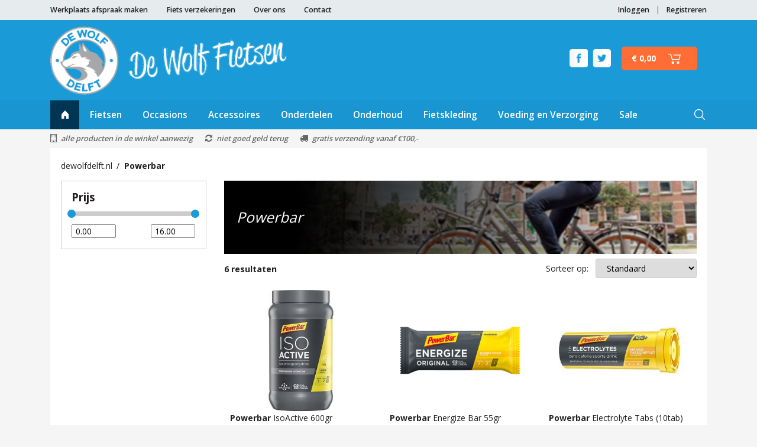

--- FILE ---
content_type: text/html; charset=utf-8
request_url: https://www.dewolfdelft.nl/powerbar
body_size: 35864
content:
<!DOCTYPE html>
<html lang="nl-NL" >
<head>
        <title>
            Powerbar - De Wolf fietsen
        </title>
        <meta property="og:title" content="Powerbar - De Wolf fietsen" />
            <meta property="og:url" content="https://www.dewolfdelft.nl/powerbar" />
    <meta property="og:locale" content="nl_NL" />
    <meta property="og:image:width" content="1200" />
    <meta property="og:image:height" content="600" />
    <meta property="og:site_name" content="De Wolf fietsen" />
    <link rel="apple-touch-icon" sizes="120x120" href="/apple-touch-icon.png">
    <link rel="icon" type="image/png" sizes="32x32" href="/favicon-32x32.png">
    <link rel="icon" type="image/png" sizes="16x16" href="/favicon-16x16.png">
    <link rel="manifest" href="/site.webmanifest">
    <link rel="mask-icon" href="/safari-pinned-tab.svg" color="#1a9bd8">
    <meta name="msapplication-TileColor" content="#1a9bd8">
    <meta name="theme-color" content="#1a9bd8">
    
    <meta charset="utf-8" />
    <meta name="viewport" content="width=device-width, initial-scale=1.0">
        <meta name="font" content="link" data-href="https://fonts.googleapis.com/css?family=Open+Sans:400,600,700" data-rel="stylesheet">
            <meta name="cssmain" content="link" data-href="/css/main.css?v=1.3.2.0" data-rel="stylesheet">
        <style>
        @charset "UTF-8";html{font-family:sans-serif;-ms-text-size-adjust:100%;-webkit-text-size-adjust:100%}body{margin:0}header,nav{display:block}a{background-color:transparent}b{font-weight:inherit}b{font-weight:bolder}h1{font-size:2em;margin:.67em 0}img{border-style:none}input{font:inherit}input{overflow:visible}input{margin:0}input::-moz-focus-inner{border:0;padding:0}input:-moz-focusring{outline:1px dotted ButtonText}.container{margin-left:auto;margin-right:auto;padding-left:15px;padding-right:15px}.container::after{content:"";display:table;clear:both}@media (min-width:544px){.container{max-width:576px}}@media (min-width:768px){.container{max-width:720px}}@media (min-width:992px){.container{max-width:940px}}@media (min-width:1200px){.container{max-width:1140px}}.row{margin-left:-15px;margin-right:-15px}.row::after{content:"";display:table;clear:both}.col-lg-3,.col-lg-9,.col-md-4,.col-md-8,.col-sm-12,.col-sm-6,.col-xs-12{position:relative;min-height:1px;padding-right:15px;padding-left:15px}.col-xs-12{float:left;width:100%}@media (min-width:544px){.col-sm-6{float:left;width:50%}.col-sm-12{float:left;width:100%}}@media (min-width:768px){.col-md-4{float:left;width:33.3333333333%}.col-md-8{float:left;width:66.6666666667%}}@media (min-width:992px){.col-lg-3{float:left;width:25%}.col-lg-9{float:left;width:75%}}.nav{padding-left:0;margin-bottom:0;list-style:none}h1,h3{margin-bottom:.5rem;font-family:inherit;font-weight:500;line-height:1.1;color:inherit}h1{font-size:2.5rem}h3{font-size:1.75rem}.list-unstyled{padding-left:0;list-style:none}:root{--swiper-theme-color:#007aff}@font-face{font-family:FontAwesome;src:url(../fonts/fontawesome-webfont.eot?v=4.7.0);src:url(../fonts/fontawesome-webfont.eot?#iefix&v=4.7.0) format("embedded-opentype"),url(../fonts/fontawesome-webfont.woff2?v=4.7.0) format("woff2"),url(../fonts/fontawesome-webfont.woff?v=4.7.0) format("woff"),url(../fonts/fontawesome-webfont.ttf?v=4.7.0) format("truetype"),url(../fonts/fontawesome-webfont.svg?v=4.7.0#fontawesomeregular) format("svg");font-weight:400;font-style:normal}.fa{display:inline-block;font:normal normal normal 14px/1 FontAwesome;font-size:inherit;text-rendering:auto;-webkit-font-smoothing:antialiased;-moz-osx-font-smoothing:grayscale}.pull-right{float:right}.fa-refresh:before{content:"\f021"}.fa-wrench:before{content:"\f0ad"}.fa-truck:before{content:"\f0d1"}.fa-building-o:before{content:"\f0f7"}*{box-sizing:border-box}html{font-size:14px;-webkit-font-smoothing:antialiased;-moz-osx-font-smoothing:grayscale;-webkit-text-size-adjust:100%;-moz-text-size-adjust:100%;text-size-adjust:100%;height:100%}body{background-color:#f5f5f5;height:100%}.logo{max-width:400px}img{vertical-align:middle}#no-localstorage{background-color:#1a9bd8;width:100%;color:#fff;padding:10px 0;display:none}.list-unstyled{list-style:none;list-style-image:none;padding-left:0}ul{margin-top:0}.relative{position:relative}.pull-right{float:right}.padding-small{padding:1.25rem}.breadcrumbs{padding-left:0;list-style:none;list-style-image:none;margin-bottom:1rem}.breadcrumbs a{text-decoration:none}.breadcrumbs li{display:inline-block}.breadcrumbs li:not(:last-child):after{content:"/";margin:0 .35rem 0 .5rem}.breadcrumbs li:last-child{font-weight:700}.d-table{display:table;width:100%;margin-left:-8px;margin-right:-8px}.d-table .d-tcell{padding-left:8px;padding-right:8px;display:table-cell;vertical-align:middle}.appointment{background-color:#003554;color:#fff!important;display:inline-block;display:inline-flex;align-items:center;justify-content:center;text-decoration:none;position:absolute;left:0;top:0;height:100%;padding:.15rem 15px}.appointment .fa{margin-right:.65rem}body{font-family:"Helvetica Neue",Helvetica,Arial,sans-serif;color:#231f20}h1,h3{margin-top:0;font-weight:700}.bold,b{font-weight:700}li,p{line-height:1.65}.underline{text-decoration:underline}p{margin-top:0}a{color:inherit}h1{font-size:1.75rem}h3{font-size:1.35rem}.icon{background-size:contain;background-repeat:no-repeat;background-position:center center;vertical-align:middle}.icon-small{width:14px;height:14px;display:inline-block}.icon-normal{width:22px;height:22px;display:inline-block}.icon-home{background-image:url([data-uri])}.icon-search{background-image:url([data-uri])}.icon-arrow-left{background-image:url([data-uri]);transform:rotate(180deg)}.btn{font-size:1rem;border-radius:5px;display:inline-block;vertical-align:middle;text-decoration:none;position:relative;line-height:inherit;font-weight:700;border:0;outline:0;text-align:center;white-space:nowrap}.btn-big{padding:.75rem 1rem}.btn-cart{background-color:#fe6d34;color:#fff;padding-left:1.25rem;padding-right:5rem;overflow:hidden;min-height:38px}.btn-cart:after{content:"";position:absolute;right:2rem;top:50%;transform:translateY(-50%);width:21px;height:21px;background-position:center center;background-size:contain;background-repeat:no-repeat;background-image:url([data-uri]);display:inline-block}.padding-bottom-2x{padding-bottom:2rem}.no-margin{margin:0!important}.margin-top-2x{margin-top:2rem}.img-full{width:100%}.list-unstyled{list-style:none;list-style-image:none;padding-left:0}@media (max-width:47.9em){.hidden-md-down{display:none}}.section-light{background-color:#e6ebee}.section-white{background-color:#fff}.subcategory{position:relative;margin-bottom:10px}.subcategory .subcategory-overlay{position:absolute;bottom:0;left:0;width:100%;background-color:rgba(0,0,0,.65);text-align:center;padding:1rem 0}.subcategory .subcategory-overlay *{color:#fff;margin-bottom:0}.category-filter{border:1px solid #ccc;padding:1.25rem;margin-bottom:1rem}.category-filter .category-filter-content .filter-list{margin-bottom:0}.category-filter .category-filter-content .filter-list a{text-decoration:none}.category-filter .category-filter-content .filter-list a:first-letter{text-transform:uppercase}.category-filter .category-filter-content .filter-list li{padding:.05rem 0}.header-category{background-repeat:no-repeat;background-size:contain;background-position:center center;padding:3.5rem 1.5rem;background-color:#fff;color:#fff;position:relative}.header-category:before{content:"";position:absolute;z-index:1;left:0;top:0;width:100%;height:100%;display:block;background:linear-gradient(to right,#000 0,#000 15%,rgba(0,0,0,0) 100%)}.header-category h1{position:relative;z-index:2;font-weight:400!important;font-style:italic;margin:0}.category-description .toggle-info{margin:1rem 0;display:none}.navbar-mobile .vertical-menu li{margin-left:0!important;width:100%;border-bottom:1px solid #e7e7e7;clear:both;float:left}.navbar-mobile .vertical-menu li:first-child{border-top:1px solid #e7e7e7}.navbar-mobile .vertical-menu li.has-children .title{position:relative}.navbar-mobile .vertical-menu li.has-children .title:after{content:"";background-image:url([data-uri]);background-repeat:no-repeat;display:inline-block;width:10px;height:10px;position:absolute;right:0;top:50%;transform:translateY(-50%)}.navbar-mobile .vertical-menu li.has-children .nav-drop .nav-drop-mobile-title{padding:0!important;border-top:0!important}.navbar-mobile .vertical-menu li.has-children .nav-drop .nav-drop-mobile-title a{display:inline-block!important;width:auto!important}.navbar-mobile .vertical-menu li.has-children .nav-drop .nav-drop-mobile-title a .icon{position:relative;top:-1px;margin-right:10px}.navbar-mobile .vertical-menu li a{text-decoration:none;padding-top:.75rem;padding-bottom:.75rem;float:left;width:100%;font-size:1.15rem}.navbar-mobile .vertical-menu li a:first-letter{text-transform:uppercase}.show-mobile{display:none!important}#menu-open{display:inline-block;border:1px solid rgba(255,255,255,.5);border-radius:5px;padding:.3rem 12px .3rem 2.75rem;text-decoration:none;float:left;font-size:1.15rem;position:relative}#menu-open .icon{position:absolute;left:12px;top:50%;transform:translateY(-50%);display:inline-block;width:1rem;height:1rem}@media (max-width:61.9em){.search{width:calc(100% - 10rem);right:15px}.search .form-control{padding-top:.45rem;padding-bottom:.45rem}.navbar-custom{display:none}.section-menu{padding:.65rem 0}.has-children .nav-drop{visibility:hidden;opacity:0}.has-children .title-normal{display:none!important}.has-children .title-mobile{display:block!important}.show-mobile{display:block!important}.hide-mobile{display:none!important}}.form-control{outline:0;width:100%;border:0;height:auto;padding:.65rem 1rem;border-radius:5px;background-color:#e6ebee}.row-small{margin-left:-5px;margin-right:-5px}.row-small>[class*=col-]{padding-left:5px;padding-right:5px}header{background-color:#fff;z-index:999}.search-results{position:absolute;z-index:100;top:100%;margin-top:8px;left:0;width:100%;background-color:#fff;color:#231f20;overflow:hidden;border-radius:4px;box-shadow:0 0 10px 0 rgba(0,0,0,.15);max-height:415px;overflow-y:auto}.search-results ul{list-style:none;list-style-image:none;padding-left:0;margin-bottom:0}.search-results ul li{display:block}.search-results ul li a{padding:.5rem 1rem;background-color:#fff;text-decoration:none;display:flex;align-items:center;line-height:1.15}.search-results ul li a img{width:4rem;margin-right:.75rem;flex-shrink:0}@media (min-width:61.9em){header .home{width:3.5rem;height:100%;position:absolute;left:0;top:0;background-color:#003554}header .home .icon{position:absolute;left:50%;top:50%;transform:translate(-50%,-50%)}.section-middle{font-size:1.15rem}.section-middle a{text-decoration:none}.section-middle .d-table .d-tcell:last-child{text-align:right}.social-nav{display:inline-block;text-align:left;margin-right:1rem}}#nav{display:block;padding-right:2.75rem}.social-nav{margin-bottom:10px;text-align:right}.social-nav li{display:inline-block;margin-left:.25rem}.social-nav li img{width:31px}.navbar-custom{position:relative;font-size:0;padding:0}.navbar-custom .search-toggle{position:absolute;right:0;top:50%;transform:translateY(-50%)}.navbar-custom .search-toggle .icon{width:24px;height:24px}.navbar-custom ul{list-style:none;padding-left:0;list-style-image:none}.navbar-custom ul li{font-size:1rem}.navbar-custom .nav-item{display:inline-block;margin:0 auto}.navbar-custom .nav-item .title{padding:.85rem 1.25rem;font-size:1.1rem;display:inline-block;text-decoration:none;position:relative;font-weight:600}.search{position:absolute;z-index:2;top:50%;transform:translateY(-50%)}.search .form-control{background-color:#3bb1e8;color:#fff}.search .form-control::-webkit-input-placeholder{color:#fff}.search .form-control:-moz-placeholder{color:#fff;opacity:1}.search .form-control::-moz-placeholder{color:#fff;opacity:1}.search .form-control:-ms-input-placeholder{color:#fff}@media (min-width:61.9em){#nav{padding-left:3.5rem}.search{right:2rem;opacity:0;width:100%;font-size:1rem;max-width:300px}.search .form-control{padding-top:.45rem;padding-bottom:.45rem}.nav-drop{position:absolute;background-color:#fff;width:100%;left:0;right:0;padding:1.5rem;z-index:98;color:#231f20;text-transform:none;visibility:hidden;opacity:0;box-shadow:0 1px 10px 0 rgba(0,0,0,.1)}.nav-drop .nav-drop-col{display:inline-block;margin-right:3rem;float:left}.nav-drop .nav-drop-col .nav-drop-item:first-letter{text-transform:uppercase}.nav-drop .nav-drop-col .nav-drop-item .bold{font-size:1.15rem}.nav-drop a{text-decoration:none}}.section-usps{padding:.45rem 0;background-color:#f5f5f5;color:#666;font-style:italic;font-weight:600;font-size:.9rem}.section-usps .container{position:relative}.section-usps .usps{margin-bottom:0;padding-right:6rem}.section-usps .usps li{display:inline-block}.section-usps .usps li .fa{margin-right:.5rem;font-size:1rem}.section-usps .usps li:not(:last-child){margin-right:1.25rem}.nav-top{margin-bottom:0;padding:.5rem 0;font-weight:600;font-size:.9rem}.nav-top li{display:inline-block;position:relative}.nav-top li:not(:first-child){padding-left:1rem;margin-left:1rem}.nav-top li.pull-right:not(:last-child):after{content:"";display:block;position:absolute;left:0;top:50%;transform:translateY(-50%);height:1rem;width:1px;background-color:#231f20}.nav-top li a{text-decoration:none}.section-menu{background-color:#1996d1;color:#fff}.section-middle{padding:.75rem 0;background-color:#1a9bd8;color:#fff}#cart-header{position:relative;display:inline-block;font-weight:700}#cart-header a{text-decoration:none}#cart-header .cart-indicator{background-color:#fff;color:#231f20;width:22px;height:22px;line-height:22px;text-align:center;border-radius:50%;position:absolute;z-index:1;right:-6px;top:-9px;font-size:12px}@media (max-width:74.9em){.navbar-custom .nav-item .title{padding:.65rem 1rem}}@media (min-width:61.9em){.appointment{display:none}}@media (max-width:47.9em){html{font-size:14px}.section-usps{text-align:right}.section-usps .usps{display:none}}@media (max-width:33.9em){html{font-size:13px}.btn-cart{padding-left:1.75rem;padding-right:3.5rem}.btn-cart:before{background-size:19px 19px}.btn-cart:after{right:1.65rem;width:18px;height:18px}#cart-header .cart-indicator{width:22px;height:22px;line-height:22px;font-size:13px}}
        </style>

    
    
        
                <meta name="js" content="script" data-async="true" data-data-main="requirejs/product-overview/init" data-src="/js/libs/require.js?v=1.3.2.0">
                    
        
</head>
<body>
    <noscript>
        <div style="padding: 6px;">
            Om deze site optimaal te gebruiken is het noodzakelijk om Javascript aan te zetten.
            <a href="http://www.enable-javascript.com/nl/" target="_blank">
                Hier vind je instructies over hoe je Javascript activeert in je web browser.
            </a>
        </div>
    </noscript>
    <!--[if lt IE 9]><p class="oldie-message">Let op! U gebruikt een <strong>sterk verouderde</strong> internetbrowser om deze website te bekijken. <a href="http://browsehappy.com/">Download gratis een snellere en veiligere versie</a> om deze website optimaal te ervaren.</p><![endif]-->

    <div id="no-localstorage">
        <div class="container">
            Let op! Schakel prive/incognito modus uit om gebruik te maken van de webshop.
        </div>
    </div>

    
<header id="header">
    <div class="section-light relative">
        <a class="appointment" href="/afspraak-maken"><i class="fa fa-wrench"></i> Werkplaats afspraak</a>
        <div class="container">
            <ul class="nav-top row no-margin list-unstyled">
                        <li class="nav-item hide-mobile"><a href="/afspraak-maken">Werkplaats afspraak maken</a></li>
                        <li class="nav-item hide-mobile"><a href="/fiets-verzekeringen">Fiets verzekeringen</a></li>
                        <li class="nav-item hide-mobile"><a href="/over-ons">Over ons</a></li>
                        <li class="nav-item hide-mobile"><a href="/contact">Contact</a></li>
                                    <li class="nav-item pull-right"><a href="/account/register">Registreren</a></li>
                    <li class="nav-item pull-right"><a href="/account/login">Inloggen</a></li>
            </ul>
        </div>
    </div>

    <div class="section-middle">
        <div class="container">
            <div class="d-table">
                <div class="d-tcell">
                    <a href="/"><img alt="logo-dewolfdelft" title="Logo De Wolf fietsen" src="/img/logo.png" class="img-full logo" /></a>
                </div>
                <div class="d-tcell">
                    <ul class="list-unstyled social-nav">
                        <li><a href="https://www.facebook.com/DeWolffietsen/?ref=ts&amp;fref=ts" target="_blank"><img src="/img/facebook-white.png" /></a></li>
                        <li><a href="https://twitter.com/dewolffietsen" target="_blank"><img src="/img/twitter-white.png" /></a></li>
                    </ul>
                    <div id="cart-header">
                        <span class="cart-indicator" style="display: none;" data-bind="visible: nrOfProducts, text: nrOfProducts">0</span>
                        <a href="/winkelwagen" class="btn btn-big btn-cart">
                            <span class="" data-bind="currency: totalProductPrice">&euro; 0,00</span>
                        </a>
                    </div>
                </div>
            </div>
        </div>
    </div>
    <div class="section-menu">
        <div class="container relative">
            <div class="show-mobile">
                <a href="#" id="menu-open">
                    <span class="icon icon-hamburger"></span>
                    <span>Menu</span>
                </a>
            </div>
            <div class="search" id="search">
                <form action="/zoeken">
                    <input id="searchinput" type="text" pattern=".{2,}" required title="Vul minimaal 2 tekens in." class="form-control" name="query" placeholder="Zoek een product..." data-bind="textInput: term, event: { keydown: handleKeyUp }" autocomplete="off" />
                    <div class="search-results" data-bind="visible: results().length > 0" style="display: none;">
                        <ul data-bind="foreach: results">
                            <li>
                                <a href="#" data-bind="attr: { 'href': url.path }, css: { 'active': selected }">
                                    <!--ko if: image()-->
                                    <img class="img-full" data-bind="attr:{ 'src': image() }">
                                    <!--/ko-->
                                    <span data-bind="text: title"></span>
                                </a>
                            </li>
                        </ul>
                    </div>
                </form>
            </div>
            <nav class="navbar-custom">
                <ul class="nav row no-margin" id="nav">
                    
<li>
    <a href="/" class="home">
        <span class="icon icon-small icon-home"></span>
    </a>
</li>
    <li class="nav-item has-children">
        <a href="/fietsen" class="title title-normal">
            Fietsen
        </a>
            <a class="title title-mobile" style="display: none;">
                Fietsen
            </a>
                    <div class="nav-drop nav-drop-small">

                <div class="nav-drop-col">
                    <ul>
                        <li class="nav-drop-item nav-drop-mobile-title show-mobile">
                            <a class="show-mobile"><span class="icon icon-small icon-arrow-left"></span></a>
                            <a href="/fietsen"><b class="uppercase">Fietsen</b></a>
                        </li>
                            <li class="nav-drop-item ">
                                <a class="bold" href="/cyclocross">CYCLOCROSS</a>
                            </li>
                            <li class="nav-drop-item ">
                                <a class="bold" href="/elektrische-fietsen">Elektrische fietsen</a>
                            </li>
                            <li class="nav-drop-item ">
                                <a class="bold" href="/fietsen-sale-opruiming">Fietsen Sale / Opruiming</a>
                            </li>
                            <li class="nav-drop-item ">
                                <a class="bold" href="/hybride-fietsen">Hybride fietsen</a>
                            </li>
                            <li class="nav-drop-item ">
                                <a class="bold" href="/hybrides-tourfietsen">Hybrides / Tourfietsen</a>
                            </li>
</ul></div><div class="nav-drop-col"><ul>                            <li class="nav-drop-item ">
                                <a class="bold" href="/kinderfietsen">Kinderfietsen</a>
                            </li>
                            <li class="nav-drop-item ">
                                <a class="bold" href="/moederfiets">Moederfiets</a>
                            </li>
                            <li class="nav-drop-item ">
                                <a class="bold" href="/mountainbikes">Mountainbikes</a>
                            </li>
                            <li class="nav-drop-item ">
                                <a class="bold" href="/racefietsen">Racefietsen</a>
                            </li>
                            <li class="nav-drop-item ">
                                <a class="bold" href="/stadsfietsen">Stadsfietsen</a>
                            </li>
</ul></div><div class="nav-drop-col"><ul>                            <li class="nav-drop-item ">
                                <a class="bold" href="/transportfiets">Transportfiets</a>
                            </li>
                    </ul>
                </div>
            </div>
    </li>
    <li class="nav-item has-children">
        <a href="/occasions" class="title title-normal">
            Occasions
        </a>
            <a class="title title-mobile" style="display: none;">
                Occasions
            </a>
                    <div class="nav-drop nav-drop-small">

                <div class="nav-drop-col">
                    <ul>
                        <li class="nav-drop-item nav-drop-mobile-title show-mobile">
                            <a class="show-mobile"><span class="icon icon-small icon-arrow-left"></span></a>
                            <a href="/occasions"><b class="uppercase">Occasions</b></a>
                        </li>
                            <li class="nav-drop-item ">
                                <a class="bold" href="/elektrische-fietsen-1">Elektrische fietsen</a>
                            </li>
                    </ul>
                </div>
            </div>
    </li>
    <li class="nav-item has-children">
        <a href="/accessoires" class="title title-normal">
            Accessoires
        </a>
            <a class="title title-mobile" style="display: none;">
                Accessoires
            </a>
                    <div class="nav-drop nav-drop-small">

                <div class="nav-drop-col">
                    <ul>
                        <li class="nav-drop-item nav-drop-mobile-title show-mobile">
                            <a class="show-mobile"><span class="icon icon-small icon-arrow-left"></span></a>
                            <a href="/accessoires"><b class="uppercase">Accessoires</b></a>
                        </li>
                            <li class="nav-drop-item ">
                                <a class="bold" href="/acculader">Acculader</a>
                            </li>
                            <li class="nav-drop-item ">
                                <a class="bold" href="/bagagedragers">Bagagedragers</a>
                            </li>
                            <li class="nav-drop-item ">
                                <a class="bold" href="/bar-ends">Bar ends</a>
                            </li>
                            <li class="nav-drop-item ">
                                <a class="bold" href="/batterijen">Batterijen</a>
                            </li>
                            <li class="nav-drop-item ">
                                <a class="bold" href="/bel">Bel</a>
                            </li>
</ul></div><div class="nav-drop-col"><ul>                            <li class="nav-drop-item ">
                                <a class="bold" href="/bescherming">Bescherming</a>
                            </li>
                            <li class="nav-drop-item ">
                                <a class="bold" href="/bidon">Bidon</a>
                            </li>
                            <li class="nav-drop-item ">
                                <a class="bold" href="/bidonhouders">Bidonhouders</a>
                            </li>
                            <li class="nav-drop-item ">
                                <a class="bold" href="/computers">Computers</a>
                            </li>
                            <li class="nav-drop-item ">
                                <a class="bold" href="/display-accessoires">Display &#x2B; Accessoires</a>
                            </li>
</ul></div><div class="nav-drop-col"><ul>                            <li class="nav-drop-item ">
                                <a class="bold" href="/fietsendrager">Fietsendrager</a>
                            </li>
                            <li class="nav-drop-item ">
                                <a class="bold" href="/handvatten">Handvatten</a>
                            </li>
                            <li class="nav-drop-item ">
                                <a class="bold" href="/kinderzitjes">Kinderzitjes</a>
                            </li>
                            <li class="nav-drop-item ">
                                <a class="bold" href="/overig-1">Overig</a>
                            </li>
                            <li class="nav-drop-item ">
                                <a class="bold" href="/pompen">Pompen</a>
                            </li>
</ul></div><div class="nav-drop-col"><ul>                            <li class="nav-drop-item ">
                                <a class="bold" href="/sloten">Sloten</a>
                            </li>
                            <li class="nav-drop-item ">
                                <a class="bold" href="/smartphone">Smartphone</a>
                            </li>
                            <li class="nav-drop-item ">
                                <a class="bold" href="/snelbinders">Snelbinders</a>
                            </li>
                            <li class="nav-drop-item ">
                                <a class="bold" href="/spatborden">Spatborden</a>
                            </li>
                            <li class="nav-drop-item ">
                                <a class="bold" href="/spiegel">Spiegel</a>
                            </li>
</ul></div><div class="nav-drop-col"><ul>                            <li class="nav-drop-item ">
                                <a class="bold" href="/standaard">Standaard</a>
                            </li>
                            <li class="nav-drop-item ">
                                <a class="bold" href="/stuurlint">Stuurlint</a>
                            </li>
                            <li class="nav-drop-item ">
                                <a class="bold" href="/tassen-en-manden">Tassen en Manden</a>
                            </li>
                            <li class="nav-drop-item ">
                                <a class="bold" href="/track-en-trace-gps">Track en Trace GPS</a>
                            </li>
                            <li class="nav-drop-item ">
                                <a class="bold" href="/verlichting">Verlichting</a>
                            </li>
</ul></div><div class="nav-drop-col"><ul>                    </ul>
                </div>
            </div>
    </li>
    <li class="nav-item has-children">
        <a href="/onderdelen" class="title title-normal">
            Onderdelen
        </a>
            <a class="title title-mobile" style="display: none;">
                Onderdelen
            </a>
                    <div class="nav-drop nav-drop-small">

                <div class="nav-drop-col">
                    <ul>
                        <li class="nav-drop-item nav-drop-mobile-title show-mobile">
                            <a class="show-mobile"><span class="icon icon-small icon-arrow-left"></span></a>
                            <a href="/onderdelen"><b class="uppercase">Onderdelen</b></a>
                        </li>
                            <li class="nav-drop-item ">
                                <a class="bold" href="/aandrijving">Aandrijving</a>
                            </li>
                            <li class="nav-drop-item ">
                                <a class="bold" href="/bagagedragers-1">Bagagedragers</a>
                            </li>
                            <li class="nav-drop-item ">
                                <a class="bold" href="/balhoofdstel-lagers">Balhoofdstel /Lagers</a>
                            </li>
                            <li class="nav-drop-item ">
                                <a class="bold" href="/banden">Banden</a>
                            </li>
                            <li class="nav-drop-item ">
                                <a class="bold" href="/derailleurpad">Derailleurpad</a>
                            </li>
</ul></div><div class="nav-drop-col"><ul>                            <li class="nav-drop-item ">
                                <a class="bold" href="/fietszadels">FietsZadels</a>
                            </li>
                            <li class="nav-drop-item ">
                                <a class="bold" href="/jasbeschermers">Jasbeschermers</a>
                            </li>
                            <li class="nav-drop-item ">
                                <a class="bold" href="/kabels">Kabels</a>
                            </li>
                            <li class="nav-drop-item ">
                                <a class="bold" href="/kettingscherm">Kettingscherm</a>
                            </li>
                            <li class="nav-drop-item ">
                                <a class="bold" href="/pedalen">Pedalen</a>
                            </li>
</ul></div><div class="nav-drop-col"><ul>                            <li class="nav-drop-item ">
                                <a class="bold" href="/remmen">Remmen</a>
                            </li>
                            <li class="nav-drop-item ">
                                <a class="bold" href="/sturen">Sturen</a>
                            </li>
                            <li class="nav-drop-item ">
                                <a class="bold" href="/stuurpen">Stuurpen</a>
                            </li>
                            <li class="nav-drop-item ">
                                <a class="bold" href="/versnellingen">Versnellingen</a>
                            </li>
                            <li class="nav-drop-item ">
                                <a class="bold" href="/voorvorken">Voorvorken</a>
                            </li>
</ul></div><div class="nav-drop-col"><ul>                            <li class="nav-drop-item ">
                                <a class="bold" href="/wielen">Wielen</a>
                            </li>
                            <li class="nav-drop-item ">
                                <a class="bold" href="/zadelpen">Zadelpen</a>
                            </li>
                    </ul>
                </div>
            </div>
    </li>
    <li class="nav-item has-children">
        <a href="/onderhoud" class="title title-normal">
            Onderhoud
        </a>
            <a class="title title-mobile" style="display: none;">
                Onderhoud
            </a>
                    <div class="nav-drop nav-drop-small">

                <div class="nav-drop-col">
                    <ul>
                        <li class="nav-drop-item nav-drop-mobile-title show-mobile">
                            <a class="show-mobile"><span class="icon icon-small icon-arrow-left"></span></a>
                            <a href="/onderhoud"><b class="uppercase">Onderhoud</b></a>
                        </li>
                            <li class="nav-drop-item ">
                                <a class="bold" href="/gereedschap">Gereedschap</a>
                            </li>
                            <li class="nav-drop-item ">
                                <a class="bold" href="/schoonmaakmiddelen">Schoonmaakmiddelen</a>
                            </li>
                            <li class="nav-drop-item ">
                                <a class="bold" href="/smeermiddelen">Smeermiddelen</a>
                            </li>
                    </ul>
                </div>
            </div>
    </li>
    <li class="nav-item has-children">
        <a href="/fietskleding" class="title title-normal">
            Fietskleding
        </a>
            <a class="title title-mobile" style="display: none;">
                Fietskleding
            </a>
                    <div class="nav-drop nav-drop-small">

                <div class="nav-drop-col">
                    <ul>
                        <li class="nav-drop-item nav-drop-mobile-title show-mobile">
                            <a class="show-mobile"><span class="icon icon-small icon-arrow-left"></span></a>
                            <a href="/fietskleding"><b class="uppercase">Fietskleding</b></a>
                        </li>
                            <li class="nav-drop-item ">
                                <a class="bold" href="/accessoires-2">Accessoires</a>
                            </li>
                            <li class="nav-drop-item ">
                                <a class="bold" href="/armwarmers">Armwarmers</a>
                            </li>
                            <li class="nav-drop-item ">
                                <a class="bold" href="/beenwarmers">Beenwarmers</a>
                            </li>
                            <li class="nav-drop-item ">
                                <a class="bold" href="/fiets-jacks">Fiets Jacks</a>
                            </li>
                            <li class="nav-drop-item ">
                                <a class="bold" href="/fietsbrillen">FietsBrillen</a>
                            </li>
</ul></div><div class="nav-drop-col"><ul>                            <li class="nav-drop-item ">
                                <a class="bold" href="/fietsbroeken">FietsBroeken</a>
                            </li>
                            <li class="nav-drop-item ">
                                <a class="bold" href="/fietshelmen">FietsHelmen</a>
                            </li>
                            <li class="nav-drop-item ">
                                <a class="bold" href="/fietsschoenen">FietsSchoenen</a>
                            </li>
                            <li class="nav-drop-item ">
                                <a class="bold" href="/fietsshirts">FietsShirts</a>
                            </li>
                            <li class="nav-drop-item ">
                                <a class="bold" href="/fietssokken">FietsSokken</a>
                            </li>
</ul></div><div class="nav-drop-col"><ul>                            <li class="nav-drop-item ">
                                <a class="bold" href="/handschoenen">Handschoenen</a>
                            </li>
                            <li class="nav-drop-item ">
                                <a class="bold" href="/mutsen">Mutsen</a>
                            </li>
                            <li class="nav-drop-item ">
                                <a class="bold" href="/nek-warmers">Nek Warmers</a>
                            </li>
                            <li class="nav-drop-item ">
                                <a class="bold" href="/onderkleding">OnderKleding</a>
                            </li>
                            <li class="nav-drop-item ">
                                <a class="bold" href="/overschoenen">Overschoenen</a>
                            </li>
</ul></div><div class="nav-drop-col"><ul>                            <li class="nav-drop-item ">
                                <a class="bold" href="/regenkleding">RegenKleding</a>
                            </li>
                            <li class="nav-drop-item ">
                                <a class="bold" href="/schoenen">Schoenen</a>
                            </li>
                    </ul>
                </div>
            </div>
    </li>
    <li class="nav-item has-children">
        <a href="/voeding-en-verzorging" class="title title-normal">
            Voeding en Verzorging
        </a>
            <a class="title title-mobile" style="display: none;">
                Voeding en Verzorging
            </a>
                    <div class="nav-drop nav-drop-small">

                <div class="nav-drop-col">
                    <ul>
                        <li class="nav-drop-item nav-drop-mobile-title show-mobile">
                            <a class="show-mobile"><span class="icon icon-small icon-arrow-left"></span></a>
                            <a href="/voeding-en-verzorging"><b class="uppercase">Voeding en Verzorging</b></a>
                        </li>
                            <li class="nav-drop-item ">
                                <a class="bold" href="/tijdens-het-sporten">tijdens het sporten</a>
                            </li>
                            <li class="nav-drop-item ">
                                <a class="bold" href="/voor-het-sporten">voor het sporten</a>
                            </li>
                    </ul>
                </div>
            </div>
    </li>
<li class="nav-item">
    <a href="/sale" class="title title-normal">
        Sale
    </a>
</li>

                </ul>
                <a href="#" class="search-toggle"><span class="icon icon-normal icon-search"></span></a>

            </nav>
        </div>
    </div>
    <div class="section-usps">
        <div class="container">
            <div class="row no-margin">
                <ul class="usps list-unstyled">
                    <li><i class="fa fa-building-o"></i>alle producten in de winkel aanwezig</li>
                    <li><i class="fa fa-refresh"></i>niet goed geld terug</li>
                    <li><i class="fa fa-truck"></i>gratis verzending vanaf &#x20AC;100,-</li>
                </ul>
            </div>
        </div>
    </div>
</header>
    
<div class="container" id="product-overview">
    <div class="section-white padding-small">
        <div class="padding-bottom-2x">
            <ul class="breadcrumbs">
                <li><a href="/">dewolfdelft.nl</a></li>
                <li><a>Powerbar</a></li>
            </ul>

            <div class="row">
                <div class="col-lg-3 col-md-4 col-sm-12 col-xs-12">
                        <!--Filters-->
                        <a class="btn btn-normal btn-primary btn-full margin-bottom-1x filter-toggle" style="display: none;" data-bind="style: { 'display': filterTypes().length > 0 ? 'block' : 'none'}">Filter kiezen</a>
                        <div class="category-filter-container relative">

                            <div class="loading-filters" data-bind="visible: !filterLoaded()"></div>

                            <div class="category-filter margin-bottom">
                                <div class="filter">
                                    <p class="h3 margin-bottom-1x">Prijs</p>
                                    <div class="price-slider">
                                        <div id="range-price"></div>
                                        <div class="padding-top-1x row no-margin">
                                            <input class="pull-left" type="text" data-bind="value: fromPrice" value="0" />
                                            <input class="pull-right" type="text" data-bind="value: toPrice" value="7,7500" />
                                        </div>
                                    </div>
                                </div>
                                <!--ko if: filterTypes().length > 0-->
                                <!--ko foreach: { data: filterTypes }-->
                                <!--ko if: visible-->
                                <div class="filter">
                                    <h3 data-bind="text: type"></h3>
                                    <a class="filter-toggle" style="display: block">
                                        <div class="filter-header">
                                            <span class="icon icon-small icon-min"></span>
                                            <span class="icon icon-small icon-plus"></span>
                                        </div>
                                    </a>
                                    <div class="category-filter-content custom-checkbox">
                                        <ul class="filter-list list-unstyled" data-bind="foreach: filters, attr: { id: 'filter-' + id() }">
                                            <li data-bind="visible: visible">
                                                <input type="checkbox" data-bind="attr: { id: 'filter-' + id() }, checked: active" />
                                                <label data-bind="attr: { for: 'filter-' + id() }"><span class="checkbox-square"></span></label>
                                                <a data-bind="attr: { for: 'filter-' + id() }, click: function (i, e) { e.preventDefault(); toggleActive(i); }">
                                                    <!-- ko text: name --><!-- /ko -->
                                                    <span class="category-amount" data-bind="text: amount"></span>
                                                </a>
                                            </li>
                                        </ul>
                                    </div>
                                </div>
                                <!--/ko-->
                                <!--/ko-->
                                <!--/ko-->

                            </div>
                            <a class="btn btn-normal btn-full btn-dark margin-bottom-1x filter-toggle btn-fixed-bottom" data-bind="style: { 'display': filterTypes().length > 0 ? 'block' : 'none'}">Toon resultaten</a>
                        </div>

                </div>

                <!--Category content-->
                <div class="col-lg-9 col-md-8 col-sm-12 col-xs-12">
                    <div class="category-info">
                        <div class="header-category" style="background-image: url(/img/tmp-title-bikes.jpg); background-size: cover;">
                            <h1>Powerbar</h1>
                        </div>

                        <div class="category-description">
                            <div class="description-content">
                                <div class="description-wrapper">
                                    
                                </div>
                            </div>
                            <a class="toggle-info underline">
                                <span class="text-info">Lees meer</span>
                                <span class="text-info" style="display: none;">Lees minder</span>
                            </a>
                        </div>

                            <div class="row no-margin padding-top-1x border-bottom">
                                <p class="d-inline-block"><b><span data-bind="text: filteredProducts().length">6</span> resultaten</b></p>
                                <div class="pull-right category-sort">
                                    <span>Sorteer op:&nbsp;&nbsp;</span>
                                    <select data-bind="options: sortOptions, value: order, optionsText: 'text'"></select>
                                </div>
                            </div>
                    </div>

                    <!-- Product listing -->
                    <div class="row row-small row-flex" data-bind="template: { name: 'product-template', foreach: displayedProducts }">
                            <article class="flex col-lg-4 col-sm-6 col-xs-12" >
                                
<div class="product">
    <a href="/powerbar/powerbar-isoactive-600gr">
        <figure class="product-image">
            <img src="//cdn.dewolfdelft.nl/ba12bc2f20999fe3257de2feb9fb6f8791aa52e2f897b959d8203b0cad9c173b.jpg?thumb=true&amp;colorspace=RGB&amp;background=white&amp;gravity=center&amp;geometry=350x300&amp;extent=350x300&amp;optimize=true&amp;progressive=true" class="img-full" alt="Powerbar IsoActive 600gr -" />
        </figure>
        <div class="product-content">
            <p>
                    <b>Powerbar</b>
 IsoActive 600gr            </p>

            <div class="product-price">
&#x20AC; 15,90            </div>
        </div>
    </a>
</div>
                            </article>
                            <article class="flex col-lg-4 col-sm-6 col-xs-12" >
                                
<div class="product">
    <a href="/powerbar/powerbar-energize-bar-55gr">
        <figure class="product-image">
            <img src="//cdn.dewolfdelft.nl/69fa2d304525c51bd7f0d4e1054080b8cf6b1d19895b52331e24251bb6c7a408.png?thumb=true&amp;colorspace=RGB&amp;background=white&amp;gravity=center&amp;geometry=350x300&amp;extent=350x300&amp;optimize=true&amp;progressive=true" class="img-full" alt="Powerbar Energize Bar 55gr -" />
        </figure>
        <div class="product-content">
            <p>
                    <b>Powerbar</b>
 Energize Bar 55gr            </p>

            <div class="product-price">
&#x20AC; 2,70            </div>
        </div>
    </a>
</div>
                            </article>
                            <article class="flex col-lg-4 col-sm-6 col-xs-12" >
                                
<div class="product">
    <a href="/powerbar/powerbar-electrolyte-tabs-10tab">
        <figure class="product-image">
            <img src="//cdn.dewolfdelft.nl/f480b047593a430cfe684c0317d1df4988189c7634d0699520a317bd31190c7d.jpg?thumb=true&amp;colorspace=RGB&amp;background=white&amp;gravity=center&amp;geometry=350x300&amp;extent=350x300&amp;optimize=true&amp;progressive=true" class="img-full" alt="Powerbar Electrolyte Tabs (10tab) -" />
        </figure>
        <div class="product-content">
            <p>
                    <b>Powerbar</b>
 Electrolyte Tabs (10tab)            </p>

            <div class="product-price">
&#x20AC; 6,30            </div>
        </div>
    </a>
</div>
                            </article>
                            <article class="flex col-lg-4 col-sm-6 col-xs-12" >
                                
<div class="product">
    <a href="/powerbar/powerbar-hydrogel-67ml">
        <figure class="product-image">
            <img src="//cdn.dewolfdelft.nl/b6173f2f68d93702e468c469477c1faf3502deecb2fc2a8ff66016c0e9c672ad.jpg?thumb=true&amp;colorspace=RGB&amp;background=white&amp;gravity=center&amp;geometry=350x300&amp;extent=350x300&amp;optimize=true&amp;progressive=true" class="img-full" alt="Powerbar HydroGel 67ml -" />
        </figure>
        <div class="product-content">
            <p>
                    <b>Powerbar</b>
 HydroGel 67ml            </p>

            <div class="product-price">
&#x20AC; 2,80            </div>
        </div>
    </a>
</div>
                            </article>
                            <article class="flex col-lg-4 col-sm-6 col-xs-12" >
                                
<div class="product">
    <a href="/powerbar/powerbar-powergel-original-cafeine-green-apple">
        <figure class="product-image">
            <img src="//cdn.dewolfdelft.nl/8ccf74864ab48b28dddaf1d8bd0260de3fc2559986cf07c4391abbb768624e57.jpg?thumb=true&amp;colorspace=RGB&amp;background=white&amp;gravity=center&amp;geometry=350x300&amp;extent=350x300&amp;optimize=true&amp;progressive=true" class="img-full" alt="Powerbar Powergel Original &#x2B; CAFEINE Green Apple - 4029679672277" />
        </figure>
        <div class="product-content">
            <p>
                    <b>Powerbar</b>
 Powergel Original &#x2B; CAFEINE Green Apple            </p>

            <div class="product-price">
&#x20AC; 2,50            </div>
        </div>
    </a>
</div>
                            </article>
                            <article class="flex col-lg-4 col-sm-6 col-xs-12" >
                                
<div class="product">
    <a href="/powerbar/powergel-multiflavor-3-1-gratis">
        <figure class="product-image">
            <img src="//cdn.dewolfdelft.nl/b947f3285c95088e7ea760e79ab6a1a386b18275f692352f25e7ac7b30316602.png?thumb=true&amp;colorspace=RGB&amp;background=white&amp;gravity=center&amp;geometry=350x300&amp;extent=350x300&amp;optimize=true&amp;progressive=true" class="img-full" alt="Powergel MULTIFLAVOR 3&#x2B;1 gratis - 4029679672123" />
        </figure>
        <div class="product-content">
            <p>
                    <b>Powerbar</b>
Powergel MULTIFLAVOR 3&#x2B;1 gratis            </p>

            <div class="product-price">
&#x20AC; 7,75            </div>
        </div>
    </a>
</div>
                            </article>
                    </div>
                </div>
            </div>

        </div>
    </div>
</div>

<!--data-categoryId: 3598784-->
<!--data-products: [{"id":1267796,"name":"Powerbar IsoActive 600gr","articleCode":null,"ean":null,"minimumConfiguredPrice":null,"minimumOrderAmount":null,"stock":null,"stockName":null,"inStock":false,"registeredPrice":0.0000,"price":0.0000,"vat":21.00,"hasProductProperty":false,"registeredPriceExcludingVAT":0.00,"priceExcludingVAT":0.00,"isGroup":true,"hasDiscount":false,"created":"2019-10-30T16:36:35.723","brand":{"id":3598784,"name":"Powerbar","description":null,"orderingMode":0,"direction":0,"filters":[],"products":[],"files":[],"labelTypesToSplit":[],"sortAscending":true,"sortColumn":"name","urls":{"1":{"domain":"www.dewolfdelft.nl","path":"/powerbar"}},"urlData":{"domain":"www.dewolfdelft.nl","path":"/powerbar"},"url":"/powerbar","webPartText":null,"webPartDateTime":null,"webPartInt":null,"webPartDecimal":null,"webPartFile":null,"webPartImage":null,"webPartAlbum":null,"webPartBool":null},"subscriptions":null,"ratingOverview":null,"crossSellingProducts":null,"upsellingProducts":null,"parts":null,"files":[],"textual":{"omschrijving":""},"prices":[{"currencyId":1,"registeredPrice":0.0000,"price":0.0000,"default":true,"fromQuantity":null,"toQuantity":null,"vat":21.00,"registeredPriceExcludingVat":0.00,"priceExcludingVat":0.00}],"labels":[{"id":3752462,"typeVisible":false,"typeName":"category","typeFriendlyName":"Categorie","value":"tijdens het sporten","typeId":1,"forVariant":false,"file":null,"webPartText":null,"webPartDateTime":null,"webPartInt":null,"webPartDecimal":null,"webPartFile":null,"webPartImage":null,"webPartAlbum":null,"webPartBool":null},{"id":3598784,"typeVisible":false,"typeName":"brand","typeFriendlyName":"Merk","value":"Powerbar","typeId":6149,"forVariant":false,"file":null,"webPartText":null,"webPartDateTime":null,"webPartInt":null,"webPartDecimal":null,"webPartFile":null,"webPartImage":null,"webPartAlbum":null,"webPartBool":null},{"id":3752461,"typeVisible":false,"typeName":"category","typeFriendlyName":"Categorie","value":"voor het sporten","typeId":1,"forVariant":false,"file":null,"webPartText":null,"webPartDateTime":null,"webPartInt":null,"webPartDecimal":null,"webPartFile":null,"webPartImage":null,"webPartAlbum":null,"webPartBool":null}],"reviews":[],"productsInGroup":[{"id":970270,"name":"Powerbar IsoActive Lemon 600gr","articleCode":"3267","ean":"4029679996090","minimumConfiguredPrice":null,"minimumOrderAmount":null,"stock":0,"stockName":null,"inStock":false,"registeredPrice":15.9000,"price":15.9000,"vat":21.00,"hasProductProperty":false,"registeredPriceExcludingVAT":13.14049586776859504132231405,"priceExcludingVAT":13.14049586776859504132231405,"isGroup":false,"hasDiscount":false,"created":"2017-11-13T11:28:27.027","brand":{"id":3598784,"name":"Powerbar","description":null,"orderingMode":0,"direction":0,"filters":[],"products":[],"files":[],"labelTypesToSplit":[],"sortAscending":true,"sortColumn":"name","urls":{"1":{"domain":"www.dewolfdelft.nl","path":"/powerbar"}},"urlData":{"domain":"www.dewolfdelft.nl","path":"/powerbar"},"url":"/powerbar","webPartText":null,"webPartDateTime":null,"webPartInt":null,"webPartDecimal":null,"webPartFile":null,"webPartImage":null,"webPartAlbum":null,"webPartBool":null},"subscriptions":null,"ratingOverview":null,"crossSellingProducts":null,"upsellingProducts":null,"parts":null,"files":[{"id":1692735,"originalName":"20220129182740-5013172C17F8474CA4690AC43C3F5C3D_P_8926.jpg","hash":"ba12bc2f20999fe3257de2feb9fb6f8791aa52e2f897b959d8203b0cad9c173b","typeId":null,"type":null,"altText":null,"order":0,"isImage":true,"fileName":"ba12bc2f20999fe3257de2feb9fb6f8791aa52e2f897b959d8203b0cad9c173b.jpg"}],"textual":{"omschrijving":"Tijdens het sporten verlies je met zweten zowel water als mineralen. Je lichaam heeft mineralen en koolhydraten nodig om snel water op te nemen. ISOACTIVE – Isotonic Sports Drink is ontwikkeld voor training en andere inspanning om je hydratieniveau op peil te houden.\u003cbr /\u003e\u003cbr /\u003eDe eerste sportdrank op de markt die het lichaam voorziet van 5 mineralen (natrium, chloride, kalium, magnesium en calcium) zoals je ze verliest met zweten. \u003cbr /\u003eDe wetenschappelijk ontwikkelde C2MAX Dual Source Carb Mix bevat een speciale verhouding glucose en fructose. \u003cbr /\u003eGeen kunstmatige aroma\u0027s, kleurstoffen en conserveermiddelen\u003cbr /\u003eKoolhydraat­electrolytoplossingen vergroten de opname van water tijdens lichamelijke inspanningen\u003cbr /\u003eNieuw recept: verbeterde kwaliteit en smaak\u003cbr /\u003e\u003cbr /\u003eGEBRUIK\u003cbr /\u003e- Bereiding: los 33 g (ongeveer 3 eetlepels) poeder op in 500 ml water\u003cbr /\u003eAlgemene hydratiestrategie voor inspanningen \u003e 60 minuten:\u003cbr /\u003e\u003cbr /\u003e- Drink ongeveer 200-300 ml in het uur voorafgaand aan de inspanning\u003cbr /\u003e- Drink tijdens het sporten elk kwartier 150-200 ml \u003cbr /\u003e- ISOACTIVE bevat 29 g koolhydraten per bidon. Tijdens het sporten zou je tot 90 gram koolhydraten per uur moeten gebruiken, afhankelijk van de intensiteit en duur.\u003cbr /\u003e- In aanvulling op een gevarieerde, evenwichtige voeding en een gezonde levensstijl."},"prices":[{"currencyId":1,"registeredPrice":15.9000,"price":15.9000,"default":true,"fromQuantity":null,"toQuantity":null,"vat":21.00,"registeredPriceExcludingVat":13.14049586776859504132231405,"priceExcludingVat":13.14049586776859504132231405}],"labels":[{"id":3561413,"typeVisible":false,"typeName":"property","typeFriendlyName":"Wilmar Voorraadnummer","value":"8926","typeId":6068,"forVariant":false,"file":null,"webPartText":null,"webPartDateTime":null,"webPartInt":null,"webPartDecimal":null,"webPartFile":null,"webPartImage":null,"webPartAlbum":null,"webPartBool":null},{"id":3752462,"typeVisible":false,"typeName":"category","typeFriendlyName":"Categorie","value":"tijdens het sporten","typeId":1,"forVariant":false,"file":null,"webPartText":null,"webPartDateTime":null,"webPartInt":null,"webPartDecimal":null,"webPartFile":null,"webPartImage":null,"webPartAlbum":null,"webPartBool":null},{"id":4469408,"typeVisible":false,"typeName":"property","typeFriendlyName":"Barcode","value":"4029679996090","typeId":6060,"forVariant":false,"file":null,"webPartText":null,"webPartDateTime":null,"webPartInt":null,"webPartDecimal":null,"webPartFile":null,"webPartImage":null,"webPartAlbum":null,"webPartBool":null},{"id":3598784,"typeVisible":false,"typeName":"brand","typeFriendlyName":"Merk","value":"Powerbar","typeId":6149,"forVariant":false,"file":null,"webPartText":null,"webPartDateTime":null,"webPartInt":null,"webPartDecimal":null,"webPartFile":null,"webPartImage":null,"webPartAlbum":null,"webPartBool":null},{"id":4171268,"typeVisible":false,"typeName":"property","typeFriendlyName":"Smaak","value":"Lemon","typeId":13826,"forVariant":false,"file":null,"webPartText":null,"webPartDateTime":null,"webPartInt":null,"webPartDecimal":null,"webPartFile":null,"webPartImage":null,"webPartAlbum":null,"webPartBool":null},{"id":4469407,"typeVisible":false,"typeName":"property","typeFriendlyName":"Artikelnummer","value":"3267","typeId":13699,"forVariant":false,"file":null,"webPartText":null,"webPartDateTime":null,"webPartInt":null,"webPartDecimal":null,"webPartFile":null,"webPartImage":null,"webPartAlbum":null,"webPartBool":null}],"reviews":[],"productsInGroup":null,"suppliers":null,"properties":null,"category":{"id":3752462,"name":"tijdens het sporten","description":null,"parentId":null,"order":0,"ordering":0,"direction":0,"labelTypesToSplit":[],"parent":null,"filters":[],"files":[],"metadata":{"count":0},"products":[],"subCategories":[],"sameLevelCategories":[],"parentCategories":[],"sortAscending":true,"sortColumn":"name","urls":{"1":{"domain":"www.dewolfdelft.nl","path":"/tijdens-het-sporten"}},"urlData":{"domain":"www.dewolfdelft.nl","path":"/tijdens-het-sporten"},"url":"/tijdens-het-sporten","webPartText":null,"webPartDateTime":null,"webPartInt":null,"webPartDecimal":null,"webPartFile":null,"webPartImage":null,"webPartAlbum":null,"webPartBool":null},"categories":[{"id":3752462,"name":"tijdens het sporten","description":null,"parentId":null,"order":0,"ordering":0,"direction":0,"labelTypesToSplit":[],"parent":null,"filters":[],"files":[],"metadata":{"count":0},"products":[],"subCategories":[],"sameLevelCategories":[],"parentCategories":[],"sortAscending":true,"sortColumn":"name","urls":{"1":{"domain":"www.dewolfdelft.nl","path":"/tijdens-het-sporten"}},"urlData":{"domain":"www.dewolfdelft.nl","path":"/tijdens-het-sporten"},"url":"/tijdens-het-sporten","webPartText":null,"webPartDateTime":null,"webPartInt":null,"webPartDecimal":null,"webPartFile":null,"webPartImage":null,"webPartAlbum":null,"webPartBool":null}],"weight":null,"additionalProperties":null,"urls":{"1":{"domain":"www.dewolfdelft.nl","path":"/powerbar/powerbar-isoactive-600gr"}},"urlData":{"domain":"www.dewolfdelft.nl","path":"/powerbar/powerbar-isoactive-600gr"},"url":"/powerbar/powerbar-isoactive-600gr","webPartText":{"html":{},"text":{},"singleline":{}},"webPartDateTime":{},"webPartInt":{},"webPartDecimal":{},"webPartFile":null,"webPartImage":null,"webPartAlbum":{},"webPartBool":null},{"id":970271,"name":"Powerbar IsoActive Orange 600gr","articleCode":"3268","ean":"4029679996113","minimumConfiguredPrice":null,"minimumOrderAmount":null,"stock":0,"stockName":null,"inStock":false,"registeredPrice":15.9000,"price":15.9000,"vat":21.00,"hasProductProperty":false,"registeredPriceExcludingVAT":13.14049586776859504132231405,"priceExcludingVAT":13.14049586776859504132231405,"isGroup":false,"hasDiscount":false,"created":"2017-11-13T11:28:27.54","brand":{"id":3598784,"name":"Powerbar","description":null,"orderingMode":0,"direction":0,"filters":[],"products":[],"files":[],"labelTypesToSplit":[],"sortAscending":true,"sortColumn":"name","urls":{"1":{"domain":"www.dewolfdelft.nl","path":"/powerbar"}},"urlData":{"domain":"www.dewolfdelft.nl","path":"/powerbar"},"url":"/powerbar","webPartText":null,"webPartDateTime":null,"webPartInt":null,"webPartDecimal":null,"webPartFile":null,"webPartImage":null,"webPartAlbum":null,"webPartBool":null},"subscriptions":null,"ratingOverview":null,"crossSellingProducts":null,"upsellingProducts":null,"parts":null,"files":[{"id":1749119,"originalName":"20221011164455-5013172C17F8474CA4690AC43C3F5C3D_P_8927.jpg","hash":"97d5e373f38bb9eb09ba48d39fdbf68b698d72c3c856453bbe21946ee82489d4","typeId":null,"type":null,"altText":null,"order":0,"isImage":true,"fileName":"97d5e373f38bb9eb09ba48d39fdbf68b698d72c3c856453bbe21946ee82489d4.jpg"}],"textual":{"omschrijving":"Tijdens het sporten verlies je met zweten zowel water als mineralen. Je lichaam heeft mineralen en koolhydraten nodig om snel water op te nemen. ISOACTIVE – Isotonic Sports Drink is ontwikkeld voor training en andere inspanning om je hydratieniveau op peil te houden.\u003cbr /\u003e\u003cbr /\u003eDe eerste sportdrank op de markt die het lichaam voorziet van 5 mineralen (natrium, chloride, kalium, magnesium en calcium) zoals je ze verliest met zweten. \u003cbr /\u003eDe wetenschappelijk ontwikkelde C2MAX Dual Source Carb Mix bevat een speciale verhouding glucose en fructose. \u003cbr /\u003eGeen kunstmatige aroma\u0027s, kleurstoffen en conserveermiddelen\u003cbr /\u003eKoolhydraat­electrolytoplossingen vergroten de opname van water tijdens lichamelijke inspanningen\u003cbr /\u003eNieuw recept: verbeterde kwaliteit en smaak\u003cbr /\u003e\u003cbr /\u003eGEBRUIK\u003cbr /\u003e- Bereiding: los 33 g (ongeveer 3 eetlepels) poeder op in 500 ml water\u003cbr /\u003eAlgemene hydratiestrategie voor inspanningen \u003e 60 minuten:\u003cbr /\u003e\u003cbr /\u003e- Drink ongeveer 200-300 ml in het uur voorafgaand aan de inspanning\u003cbr /\u003e- Drink tijdens het sporten elk kwartier 150-200 ml \u003cbr /\u003e- ISOACTIVE bevat 29 g koolhydraten per bidon. Tijdens het sporten zou je tot 90 gram koolhydraten per uur moeten gebruiken, afhankelijk van de intensiteit en duur.\u003cbr /\u003e- In aanvulling op een gevarieerde, evenwichtige voeding en een gezonde levensstijl."},"prices":[{"currencyId":1,"registeredPrice":15.9000,"price":15.9000,"default":true,"fromQuantity":null,"toQuantity":null,"vat":21.00,"registeredPriceExcludingVat":13.14049586776859504132231405,"priceExcludingVat":13.14049586776859504132231405}],"labels":[{"id":3561418,"typeVisible":false,"typeName":"property","typeFriendlyName":"Wilmar Voorraadnummer","value":"8927","typeId":6068,"forVariant":false,"file":null,"webPartText":null,"webPartDateTime":null,"webPartInt":null,"webPartDecimal":null,"webPartFile":null,"webPartImage":null,"webPartAlbum":null,"webPartBool":null},{"id":4171269,"typeVisible":false,"typeName":"property","typeFriendlyName":"Smaak","value":"Orange","typeId":13826,"forVariant":false,"file":null,"webPartText":null,"webPartDateTime":null,"webPartInt":null,"webPartDecimal":null,"webPartFile":null,"webPartImage":null,"webPartAlbum":null,"webPartBool":null},{"id":3752462,"typeVisible":false,"typeName":"category","typeFriendlyName":"Categorie","value":"tijdens het sporten","typeId":1,"forVariant":false,"file":null,"webPartText":null,"webPartDateTime":null,"webPartInt":null,"webPartDecimal":null,"webPartFile":null,"webPartImage":null,"webPartAlbum":null,"webPartBool":null},{"id":3598784,"typeVisible":false,"typeName":"brand","typeFriendlyName":"Merk","value":"Powerbar","typeId":6149,"forVariant":false,"file":null,"webPartText":null,"webPartDateTime":null,"webPartInt":null,"webPartDecimal":null,"webPartFile":null,"webPartImage":null,"webPartAlbum":null,"webPartBool":null},{"id":4469410,"typeVisible":false,"typeName":"property","typeFriendlyName":"Barcode","value":"4029679996113","typeId":6060,"forVariant":false,"file":null,"webPartText":null,"webPartDateTime":null,"webPartInt":null,"webPartDecimal":null,"webPartFile":null,"webPartImage":null,"webPartAlbum":null,"webPartBool":null},{"id":4469409,"typeVisible":false,"typeName":"property","typeFriendlyName":"Artikelnummer","value":"3268","typeId":13699,"forVariant":false,"file":null,"webPartText":null,"webPartDateTime":null,"webPartInt":null,"webPartDecimal":null,"webPartFile":null,"webPartImage":null,"webPartAlbum":null,"webPartBool":null}],"reviews":[],"productsInGroup":null,"suppliers":null,"properties":null,"category":{"id":3752462,"name":"tijdens het sporten","description":null,"parentId":null,"order":0,"ordering":0,"direction":0,"labelTypesToSplit":[],"parent":null,"filters":[],"files":[],"metadata":{"count":0},"products":[],"subCategories":[],"sameLevelCategories":[],"parentCategories":[],"sortAscending":true,"sortColumn":"name","urls":{"1":{"domain":"www.dewolfdelft.nl","path":"/tijdens-het-sporten"}},"urlData":{"domain":"www.dewolfdelft.nl","path":"/tijdens-het-sporten"},"url":"/tijdens-het-sporten","webPartText":null,"webPartDateTime":null,"webPartInt":null,"webPartDecimal":null,"webPartFile":null,"webPartImage":null,"webPartAlbum":null,"webPartBool":null},"categories":[{"id":3752462,"name":"tijdens het sporten","description":null,"parentId":null,"order":0,"ordering":0,"direction":0,"labelTypesToSplit":[],"parent":null,"filters":[],"files":[],"metadata":{"count":0},"products":[],"subCategories":[],"sameLevelCategories":[],"parentCategories":[],"sortAscending":true,"sortColumn":"name","urls":{"1":{"domain":"www.dewolfdelft.nl","path":"/tijdens-het-sporten"}},"urlData":{"domain":"www.dewolfdelft.nl","path":"/tijdens-het-sporten"},"url":"/tijdens-het-sporten","webPartText":null,"webPartDateTime":null,"webPartInt":null,"webPartDecimal":null,"webPartFile":null,"webPartImage":null,"webPartAlbum":null,"webPartBool":null}],"weight":null,"additionalProperties":null,"urls":{"1":{"domain":"www.dewolfdelft.nl","path":"/powerbar/powerbar-isoactive-600gr"}},"urlData":{"domain":"www.dewolfdelft.nl","path":"/powerbar/powerbar-isoactive-600gr"},"url":"/powerbar/powerbar-isoactive-600gr","webPartText":{"html":{},"text":{},"singleline":{}},"webPartDateTime":{},"webPartInt":{},"webPartDecimal":{},"webPartFile":null,"webPartImage":null,"webPartAlbum":{},"webPartBool":null}],"suppliers":null,"properties":null,"category":{"id":3752462,"name":"tijdens het sporten","description":null,"parentId":null,"order":0,"ordering":0,"direction":0,"labelTypesToSplit":[],"parent":null,"filters":[],"files":[],"metadata":{"count":0},"products":[],"subCategories":[],"sameLevelCategories":[],"parentCategories":[],"sortAscending":true,"sortColumn":"name","urls":{"1":{"domain":"www.dewolfdelft.nl","path":"/tijdens-het-sporten"}},"urlData":{"domain":"www.dewolfdelft.nl","path":"/tijdens-het-sporten"},"url":"/tijdens-het-sporten","webPartText":null,"webPartDateTime":null,"webPartInt":null,"webPartDecimal":null,"webPartFile":null,"webPartImage":null,"webPartAlbum":null,"webPartBool":null},"categories":[{"id":3752462,"name":"tijdens het sporten","description":null,"parentId":null,"order":0,"ordering":0,"direction":0,"labelTypesToSplit":[],"parent":null,"filters":[],"files":[],"metadata":{"count":0},"products":[],"subCategories":[],"sameLevelCategories":[],"parentCategories":[],"sortAscending":true,"sortColumn":"name","urls":{"1":{"domain":"www.dewolfdelft.nl","path":"/tijdens-het-sporten"}},"urlData":{"domain":"www.dewolfdelft.nl","path":"/tijdens-het-sporten"},"url":"/tijdens-het-sporten","webPartText":null,"webPartDateTime":null,"webPartInt":null,"webPartDecimal":null,"webPartFile":null,"webPartImage":null,"webPartAlbum":null,"webPartBool":null},{"id":3752461,"name":"voor het sporten","description":null,"parentId":null,"order":0,"ordering":0,"direction":0,"labelTypesToSplit":[],"parent":null,"filters":[],"files":[],"metadata":{"count":0},"products":[],"subCategories":[],"sameLevelCategories":[],"parentCategories":[],"sortAscending":true,"sortColumn":"name","urls":{"1":{"domain":"www.dewolfdelft.nl","path":"/voor-het-sporten"}},"urlData":{"domain":"www.dewolfdelft.nl","path":"/voor-het-sporten"},"url":"/voor-het-sporten","webPartText":null,"webPartDateTime":null,"webPartInt":null,"webPartDecimal":null,"webPartFile":null,"webPartImage":null,"webPartAlbum":null,"webPartBool":null}],"weight":null,"additionalProperties":null,"urls":{"1":{"domain":"www.dewolfdelft.nl","path":"/powerbar/powerbar-isoactive-600gr"}},"urlData":{"domain":"www.dewolfdelft.nl","path":"/powerbar/powerbar-isoactive-600gr"},"url":"/powerbar/powerbar-isoactive-600gr","webPartText":{"html":{},"text":{},"singleline":{}},"webPartDateTime":{},"webPartInt":{},"webPartDecimal":{},"webPartFile":null,"webPartImage":null,"webPartAlbum":{},"webPartBool":null},{"id":1267800,"name":"Powerbar Energize Bar 55gr","articleCode":null,"ean":null,"minimumConfiguredPrice":null,"minimumOrderAmount":null,"stock":null,"stockName":null,"inStock":false,"registeredPrice":0.0000,"price":0.0000,"vat":21.00,"hasProductProperty":false,"registeredPriceExcludingVAT":0.00,"priceExcludingVAT":0.00,"isGroup":true,"hasDiscount":false,"created":"2019-10-30T16:50:39.237","brand":{"id":3598784,"name":"Powerbar","description":null,"orderingMode":0,"direction":0,"filters":[],"products":[],"files":[],"labelTypesToSplit":[],"sortAscending":true,"sortColumn":"name","urls":{"1":{"domain":"www.dewolfdelft.nl","path":"/powerbar"}},"urlData":{"domain":"www.dewolfdelft.nl","path":"/powerbar"},"url":"/powerbar","webPartText":null,"webPartDateTime":null,"webPartInt":null,"webPartDecimal":null,"webPartFile":null,"webPartImage":null,"webPartAlbum":null,"webPartBool":null},"subscriptions":null,"ratingOverview":null,"crossSellingProducts":null,"upsellingProducts":null,"parts":null,"files":[{"id":1809333,"originalName":"doos_energize_bar_banana_punch_1.jpg","hash":"4f87cc4e823c9774ae008b8162752d8a08188914bd00da1a927f309016e4a26b","typeId":null,"type":null,"altText":"doos_energize_bar_banana_punch_1","order":1,"isImage":true,"fileName":"4f87cc4e823c9774ae008b8162752d8a08188914bd00da1a927f309016e4a26b.jpg"},{"id":1809334,"originalName":"energize_bar_1.jpg","hash":"b2d2520e8fc4097737c5a1dc73460b556717da53b18213142df14479d3dd5f59","typeId":null,"type":null,"altText":"energize_bar_1","order":2,"isImage":true,"fileName":"b2d2520e8fc4097737c5a1dc73460b556717da53b18213142df14479d3dd5f59.jpg"}],"textual":{"omschrijving":"\u003cp\u003eDe perfecte balans van koolhydraten, vitaminen, mineralen: Powerbar Energize Bar!\u0026nbsp;\u003cbr /\u003e\r\nVoor Powerbar begon het allemaal met de Energize Bar. Een marathonloper uit Canada verloor in 1983 slechts enkele kilometers voor de finish de leiding, toen zijn lichaam geen energie meer had. Deze ervaring greep hem zo aan, dat hij een oplossing moest vinden.\u003c/p\u003e\r\n\r\n\u003cp\u003eHij mengde enkele en meervoudige koolhydraten, eiwitten, vitaminen, mineralen en andere ingredi\u0026euml;nten en vormde daaruit de eerste \u0026lsquo;Powerbars\u0026rsquo;.\u003c/p\u003e\r\n\r\n\u003cp\u003eNa 3 jaar en het bereiden van honderden repen van verschillende samenstellingen, was een unieke vetarme reep met een perfecte balans van koolhydraten, vitaminen, mineralen, vezels en eiwitten een feit. Sindsdien is de reep een musthave voor vele sporters.\u003c/p\u003e\r\n\r\n\u003cp\u003eDe Powerbar Energize Bar zorgt snel voor maximale energie. Met 36g tot 39g koolhydraten zorgt de reep voor dat extra steuntje in de rug. Het is qua koolhydraten de meest functionele reep. De koolhydraten hebben een speciale verhouding glucose en fructose, zodat je lichaam de energie zo effici\u0026euml;nt mogelijk kan opnemen en inzetten.\u003c/p\u003e\r\n\r\n\u003cp\u003eDeze reep heeft een laag vetgehalte en bevat daarnaast natrium en magnesium ter ondersteuning van de vochtbalans en het ontspannen van de spieren. Perfect om te gebruiken bij intensieve duurinspanning en wanneer koolhydraten moeten worden aangevuld. Aanbevolen gebruik is 1-4 repen per dag.\u003c/p\u003e\r\n\r\n\u003cp\u003eOp zoek naar de meest functionele koolhydratenreep van PowerBar? Ga dan voor de PowerBar Energize Bar.\u003c/p\u003e\r\n\r\n\u003cp\u003e\u003cstrong\u003eDe belangrijkste kenmerken van de Powerbar Energize Bar Original zijn:\u003c/strong\u003e\u003cbr /\u003e\r\nBevat minimaal 36g koolhydraten per reep\u003cbr /\u003e\r\nC2MAX: Wetenschappelijk ontwikkelde koolhydraatmix met 2:1 verhouding van glucose en fructose\u003cbr /\u003e\r\nBevat natrium (meest verloren mineraal tijdens transpiratie)\u003cbr /\u003e\r\nExtra magnesium (ter ondersteuning van de energiehuishouding)\u003cbr /\u003e\r\nLaag vetgehalte: maximaal 2,4g per reep\u003cbr /\u003e\r\nGoed verteerbaar\u003cbr /\u003e\r\nGeschikt voor vegetari\u0026euml;rs\u003c/p\u003e\r\n"},"prices":[{"currencyId":1,"registeredPrice":0.0000,"price":0.0000,"default":true,"fromQuantity":null,"toQuantity":null,"vat":21.00,"registeredPriceExcludingVat":0.00,"priceExcludingVat":0.00}],"labels":[{"id":3752462,"typeVisible":false,"typeName":"category","typeFriendlyName":"Categorie","value":"tijdens het sporten","typeId":1,"forVariant":false,"file":null,"webPartText":null,"webPartDateTime":null,"webPartInt":null,"webPartDecimal":null,"webPartFile":null,"webPartImage":null,"webPartAlbum":null,"webPartBool":null},{"id":3598784,"typeVisible":false,"typeName":"brand","typeFriendlyName":"Merk","value":"Powerbar","typeId":6149,"forVariant":false,"file":null,"webPartText":null,"webPartDateTime":null,"webPartInt":null,"webPartDecimal":null,"webPartFile":null,"webPartImage":null,"webPartAlbum":null,"webPartBool":null},{"id":3752461,"typeVisible":false,"typeName":"category","typeFriendlyName":"Categorie","value":"voor het sporten","typeId":1,"forVariant":false,"file":null,"webPartText":null,"webPartDateTime":null,"webPartInt":null,"webPartDecimal":null,"webPartFile":null,"webPartImage":null,"webPartAlbum":null,"webPartBool":null}],"reviews":[],"productsInGroup":[{"id":1735379,"name":"Powerbar Energize Bar Banana Punch 55gr","articleCode":"3204","ean":"4029679679382","minimumConfiguredPrice":null,"minimumOrderAmount":null,"stock":0,"stockName":null,"inStock":false,"registeredPrice":2.7000,"price":2.7000,"vat":21.00,"hasProductProperty":false,"registeredPriceExcludingVAT":2.2314049586776859504132231405,"priceExcludingVAT":2.2314049586776859504132231405,"isGroup":false,"hasDiscount":false,"created":"2023-08-10T04:54:22.02","brand":{"id":3598784,"name":"Powerbar","description":null,"orderingMode":0,"direction":0,"filters":[],"products":[],"files":[],"labelTypesToSplit":[],"sortAscending":true,"sortColumn":"name","urls":{"1":{"domain":"www.dewolfdelft.nl","path":"/powerbar"}},"urlData":{"domain":"www.dewolfdelft.nl","path":"/powerbar"},"url":"/powerbar","webPartText":null,"webPartDateTime":null,"webPartInt":null,"webPartDecimal":null,"webPartFile":null,"webPartImage":null,"webPartAlbum":null,"webPartBool":null},"subscriptions":null,"ratingOverview":null,"crossSellingProducts":null,"upsellingProducts":null,"parts":null,"files":[{"id":1809351,"originalName":"20230815163112-5013172C17F8474CA4690AC43C3F5C3D_P_16015.png","hash":"69fa2d304525c51bd7f0d4e1054080b8cf6b1d19895b52331e24251bb6c7a408","typeId":null,"type":null,"altText":null,"order":0,"isImage":true,"fileName":"69fa2d304525c51bd7f0d4e1054080b8cf6b1d19895b52331e24251bb6c7a408.png"},{"id":1809330,"originalName":"4029679679382.png","hash":"69fa2d304525c51bd7f0d4e1054080b8cf6b1d19895b52331e24251bb6c7a408","typeId":null,"type":null,"altText":"4029679679382","order":1,"isImage":true,"fileName":"69fa2d304525c51bd7f0d4e1054080b8cf6b1d19895b52331e24251bb6c7a408.png"}],"textual":{"omschrijving":""},"prices":[{"currencyId":1,"registeredPrice":2.7000,"price":2.7000,"default":true,"fromQuantity":null,"toQuantity":null,"vat":21.00,"registeredPriceExcludingVat":2.2314049586776859504132231405,"priceExcludingVat":2.2314049586776859504132231405}],"labels":[{"id":6355976,"typeVisible":false,"typeName":"property","typeFriendlyName":"Wilmar Voorraadnummer","value":"16015","typeId":6068,"forVariant":false,"file":null,"webPartText":null,"webPartDateTime":null,"webPartInt":null,"webPartDecimal":null,"webPartFile":null,"webPartImage":null,"webPartAlbum":null,"webPartBool":null},{"id":6355978,"typeVisible":false,"typeName":"property","typeFriendlyName":"Barcode","value":"4029679679382","typeId":6060,"forVariant":false,"file":null,"webPartText":null,"webPartDateTime":null,"webPartInt":null,"webPartDecimal":null,"webPartFile":null,"webPartImage":null,"webPartAlbum":null,"webPartBool":null},{"id":4171280,"typeVisible":false,"typeName":"property","typeFriendlyName":"Smaak","value":"Banana Punch","typeId":13826,"forVariant":false,"file":null,"webPartText":null,"webPartDateTime":null,"webPartInt":null,"webPartDecimal":null,"webPartFile":null,"webPartImage":null,"webPartAlbum":null,"webPartBool":null},{"id":3752462,"typeVisible":false,"typeName":"category","typeFriendlyName":"Categorie","value":"tijdens het sporten","typeId":1,"forVariant":false,"file":null,"webPartText":null,"webPartDateTime":null,"webPartInt":null,"webPartDecimal":null,"webPartFile":null,"webPartImage":null,"webPartAlbum":null,"webPartBool":null},{"id":3598784,"typeVisible":false,"typeName":"brand","typeFriendlyName":"Merk","value":"Powerbar","typeId":6149,"forVariant":false,"file":null,"webPartText":null,"webPartDateTime":null,"webPartInt":null,"webPartDecimal":null,"webPartFile":null,"webPartImage":null,"webPartAlbum":null,"webPartBool":null},{"id":6355977,"typeVisible":false,"typeName":"property","typeFriendlyName":"Artikelnummer","value":"3204","typeId":13699,"forVariant":false,"file":null,"webPartText":null,"webPartDateTime":null,"webPartInt":null,"webPartDecimal":null,"webPartFile":null,"webPartImage":null,"webPartAlbum":null,"webPartBool":null}],"reviews":[],"productsInGroup":null,"suppliers":null,"properties":null,"category":{"id":3752462,"name":"tijdens het sporten","description":null,"parentId":null,"order":0,"ordering":0,"direction":0,"labelTypesToSplit":[],"parent":null,"filters":[],"files":[],"metadata":{"count":0},"products":[],"subCategories":[],"sameLevelCategories":[],"parentCategories":[],"sortAscending":true,"sortColumn":"name","urls":{"1":{"domain":"www.dewolfdelft.nl","path":"/tijdens-het-sporten"}},"urlData":{"domain":"www.dewolfdelft.nl","path":"/tijdens-het-sporten"},"url":"/tijdens-het-sporten","webPartText":null,"webPartDateTime":null,"webPartInt":null,"webPartDecimal":null,"webPartFile":null,"webPartImage":null,"webPartAlbum":null,"webPartBool":null},"categories":[{"id":3752462,"name":"tijdens het sporten","description":null,"parentId":null,"order":0,"ordering":0,"direction":0,"labelTypesToSplit":[],"parent":null,"filters":[],"files":[],"metadata":{"count":0},"products":[],"subCategories":[],"sameLevelCategories":[],"parentCategories":[],"sortAscending":true,"sortColumn":"name","urls":{"1":{"domain":"www.dewolfdelft.nl","path":"/tijdens-het-sporten"}},"urlData":{"domain":"www.dewolfdelft.nl","path":"/tijdens-het-sporten"},"url":"/tijdens-het-sporten","webPartText":null,"webPartDateTime":null,"webPartInt":null,"webPartDecimal":null,"webPartFile":null,"webPartImage":null,"webPartAlbum":null,"webPartBool":null}],"weight":null,"additionalProperties":null,"urls":{"1":{"domain":"www.dewolfdelft.nl","path":"/powerbar/powerbar-energize-bar-55gr"}},"urlData":{"domain":"www.dewolfdelft.nl","path":"/powerbar/powerbar-energize-bar-55gr"},"url":"/powerbar/powerbar-energize-bar-55gr","webPartText":{"html":{},"text":{},"singleline":{"keywords":""}},"webPartDateTime":{},"webPartInt":{},"webPartDecimal":{},"webPartFile":null,"webPartImage":null,"webPartAlbum":{},"webPartBool":null},{"id":1735380,"name":"Powerbar Energize Bar Berry 55gr","articleCode":"3207","ean":"4029679679399","minimumConfiguredPrice":null,"minimumOrderAmount":null,"stock":0,"stockName":null,"inStock":false,"registeredPrice":2.7000,"price":2.7000,"vat":9.00,"hasProductProperty":false,"registeredPriceExcludingVAT":2.4770642201834862385321100917,"priceExcludingVAT":2.4770642201834862385321100917,"isGroup":false,"hasDiscount":false,"created":"2023-08-10T04:54:25.303","brand":{"id":3598784,"name":"Powerbar","description":null,"orderingMode":0,"direction":0,"filters":[],"products":[],"files":[],"labelTypesToSplit":[],"sortAscending":true,"sortColumn":"name","urls":{"1":{"domain":"www.dewolfdelft.nl","path":"/powerbar"}},"urlData":{"domain":"www.dewolfdelft.nl","path":"/powerbar"},"url":"/powerbar","webPartText":null,"webPartDateTime":null,"webPartInt":null,"webPartDecimal":null,"webPartFile":null,"webPartImage":null,"webPartAlbum":null,"webPartBool":null},"subscriptions":null,"ratingOverview":null,"crossSellingProducts":null,"upsellingProducts":null,"parts":null,"files":[{"id":1809352,"originalName":"20230815162829-5013172C17F8474CA4690AC43C3F5C3D_P_16016.png","hash":"2349f5ae5424d11dd3b6ddd3bac722992f0872a603202ff3ec5273a83148687b","typeId":null,"type":null,"altText":null,"order":0,"isImage":true,"fileName":"2349f5ae5424d11dd3b6ddd3bac722992f0872a603202ff3ec5273a83148687b.png"},{"id":1809328,"originalName":"4029679679399.png","hash":"2349f5ae5424d11dd3b6ddd3bac722992f0872a603202ff3ec5273a83148687b","typeId":null,"type":null,"altText":"4029679679399","order":1,"isImage":true,"fileName":"2349f5ae5424d11dd3b6ddd3bac722992f0872a603202ff3ec5273a83148687b.png"}],"textual":{"omschrijving":""},"prices":[{"currencyId":1,"registeredPrice":2.7000,"price":2.7000,"default":true,"fromQuantity":null,"toQuantity":null,"vat":9.00,"registeredPriceExcludingVat":2.4770642201834862385321100917,"priceExcludingVat":2.4770642201834862385321100917}],"labels":[{"id":6355981,"typeVisible":false,"typeName":"property","typeFriendlyName":"Wilmar Voorraadnummer","value":"16016","typeId":6068,"forVariant":false,"file":null,"webPartText":null,"webPartDateTime":null,"webPartInt":null,"webPartDecimal":null,"webPartFile":null,"webPartImage":null,"webPartAlbum":null,"webPartBool":null},{"id":6355984,"typeVisible":false,"typeName":"property","typeFriendlyName":"Barcode","value":"4029679679399","typeId":6060,"forVariant":false,"file":null,"webPartText":null,"webPartDateTime":null,"webPartInt":null,"webPartDecimal":null,"webPartFile":null,"webPartImage":null,"webPartAlbum":null,"webPartBool":null},{"id":3752462,"typeVisible":false,"typeName":"category","typeFriendlyName":"Categorie","value":"tijdens het sporten","typeId":1,"forVariant":false,"file":null,"webPartText":null,"webPartDateTime":null,"webPartInt":null,"webPartDecimal":null,"webPartFile":null,"webPartImage":null,"webPartAlbum":null,"webPartBool":null},{"id":6355983,"typeVisible":false,"typeName":"property","typeFriendlyName":"Artikelnummer","value":"3207","typeId":13699,"forVariant":false,"file":null,"webPartText":null,"webPartDateTime":null,"webPartInt":null,"webPartDecimal":null,"webPartFile":null,"webPartImage":null,"webPartAlbum":null,"webPartBool":null},{"id":3598784,"typeVisible":false,"typeName":"brand","typeFriendlyName":"Merk","value":"Powerbar","typeId":6149,"forVariant":false,"file":null,"webPartText":null,"webPartDateTime":null,"webPartInt":null,"webPartDecimal":null,"webPartFile":null,"webPartImage":null,"webPartAlbum":null,"webPartBool":null},{"id":4171264,"typeVisible":false,"typeName":"property","typeFriendlyName":"Smaak","value":"Berry","typeId":13826,"forVariant":false,"file":null,"webPartText":null,"webPartDateTime":null,"webPartInt":null,"webPartDecimal":null,"webPartFile":null,"webPartImage":null,"webPartAlbum":null,"webPartBool":null}],"reviews":[],"productsInGroup":null,"suppliers":null,"properties":null,"category":{"id":3752462,"name":"tijdens het sporten","description":null,"parentId":null,"order":0,"ordering":0,"direction":0,"labelTypesToSplit":[],"parent":null,"filters":[],"files":[],"metadata":{"count":0},"products":[],"subCategories":[],"sameLevelCategories":[],"parentCategories":[],"sortAscending":true,"sortColumn":"name","urls":{"1":{"domain":"www.dewolfdelft.nl","path":"/tijdens-het-sporten"}},"urlData":{"domain":"www.dewolfdelft.nl","path":"/tijdens-het-sporten"},"url":"/tijdens-het-sporten","webPartText":null,"webPartDateTime":null,"webPartInt":null,"webPartDecimal":null,"webPartFile":null,"webPartImage":null,"webPartAlbum":null,"webPartBool":null},"categories":[{"id":3752462,"name":"tijdens het sporten","description":null,"parentId":null,"order":0,"ordering":0,"direction":0,"labelTypesToSplit":[],"parent":null,"filters":[],"files":[],"metadata":{"count":0},"products":[],"subCategories":[],"sameLevelCategories":[],"parentCategories":[],"sortAscending":true,"sortColumn":"name","urls":{"1":{"domain":"www.dewolfdelft.nl","path":"/tijdens-het-sporten"}},"urlData":{"domain":"www.dewolfdelft.nl","path":"/tijdens-het-sporten"},"url":"/tijdens-het-sporten","webPartText":null,"webPartDateTime":null,"webPartInt":null,"webPartDecimal":null,"webPartFile":null,"webPartImage":null,"webPartAlbum":null,"webPartBool":null}],"weight":null,"additionalProperties":null,"urls":{"1":{"domain":"www.dewolfdelft.nl","path":"/powerbar/powerbar-energize-bar-55gr"}},"urlData":{"domain":"www.dewolfdelft.nl","path":"/powerbar/powerbar-energize-bar-55gr"},"url":"/powerbar/powerbar-energize-bar-55gr","webPartText":{"html":{},"text":{},"singleline":{"keywords":""}},"webPartDateTime":{},"webPartInt":{},"webPartDecimal":{},"webPartFile":null,"webPartImage":null,"webPartAlbum":{},"webPartBool":null}],"suppliers":null,"properties":null,"category":{"id":3752462,"name":"tijdens het sporten","description":null,"parentId":null,"order":0,"ordering":0,"direction":0,"labelTypesToSplit":[],"parent":null,"filters":[],"files":[],"metadata":{"count":0},"products":[],"subCategories":[],"sameLevelCategories":[],"parentCategories":[],"sortAscending":true,"sortColumn":"name","urls":{"1":{"domain":"www.dewolfdelft.nl","path":"/tijdens-het-sporten"}},"urlData":{"domain":"www.dewolfdelft.nl","path":"/tijdens-het-sporten"},"url":"/tijdens-het-sporten","webPartText":null,"webPartDateTime":null,"webPartInt":null,"webPartDecimal":null,"webPartFile":null,"webPartImage":null,"webPartAlbum":null,"webPartBool":null},"categories":[{"id":3752462,"name":"tijdens het sporten","description":null,"parentId":null,"order":0,"ordering":0,"direction":0,"labelTypesToSplit":[],"parent":null,"filters":[],"files":[],"metadata":{"count":0},"products":[],"subCategories":[],"sameLevelCategories":[],"parentCategories":[],"sortAscending":true,"sortColumn":"name","urls":{"1":{"domain":"www.dewolfdelft.nl","path":"/tijdens-het-sporten"}},"urlData":{"domain":"www.dewolfdelft.nl","path":"/tijdens-het-sporten"},"url":"/tijdens-het-sporten","webPartText":null,"webPartDateTime":null,"webPartInt":null,"webPartDecimal":null,"webPartFile":null,"webPartImage":null,"webPartAlbum":null,"webPartBool":null},{"id":3752461,"name":"voor het sporten","description":null,"parentId":null,"order":0,"ordering":0,"direction":0,"labelTypesToSplit":[],"parent":null,"filters":[],"files":[],"metadata":{"count":0},"products":[],"subCategories":[],"sameLevelCategories":[],"parentCategories":[],"sortAscending":true,"sortColumn":"name","urls":{"1":{"domain":"www.dewolfdelft.nl","path":"/voor-het-sporten"}},"urlData":{"domain":"www.dewolfdelft.nl","path":"/voor-het-sporten"},"url":"/voor-het-sporten","webPartText":null,"webPartDateTime":null,"webPartInt":null,"webPartDecimal":null,"webPartFile":null,"webPartImage":null,"webPartAlbum":null,"webPartBool":null}],"weight":null,"additionalProperties":null,"urls":{"1":{"domain":"www.dewolfdelft.nl","path":"/powerbar/powerbar-energize-bar-55gr"}},"urlData":{"domain":"www.dewolfdelft.nl","path":"/powerbar/powerbar-energize-bar-55gr"},"url":"/powerbar/powerbar-energize-bar-55gr","webPartText":{"html":{},"text":{},"singleline":{"keywords":""}},"webPartDateTime":{},"webPartInt":{},"webPartDecimal":{},"webPartFile":null,"webPartImage":null,"webPartAlbum":{},"webPartBool":null},{"id":1267820,"name":"Powerbar Electrolyte Tabs (10tab)","articleCode":null,"ean":null,"minimumConfiguredPrice":null,"minimumOrderAmount":null,"stock":null,"stockName":null,"inStock":false,"registeredPrice":0.0000,"price":0.0000,"vat":21.00,"hasProductProperty":false,"registeredPriceExcludingVAT":0.00,"priceExcludingVAT":0.00,"isGroup":true,"hasDiscount":false,"created":"2019-10-30T17:14:11.033","brand":{"id":3598784,"name":"Powerbar","description":null,"orderingMode":0,"direction":0,"filters":[],"products":[],"files":[],"labelTypesToSplit":[],"sortAscending":true,"sortColumn":"name","urls":{"1":{"domain":"www.dewolfdelft.nl","path":"/powerbar"}},"urlData":{"domain":"www.dewolfdelft.nl","path":"/powerbar"},"url":"/powerbar","webPartText":null,"webPartDateTime":null,"webPartInt":null,"webPartDecimal":null,"webPartFile":null,"webPartImage":null,"webPartAlbum":null,"webPartBool":null},"subscriptions":null,"ratingOverview":null,"crossSellingProducts":null,"upsellingProducts":null,"parts":null,"files":[{"id":1747351,"originalName":"powerbar_electrolyte_tabs_sportdrank_zonder_suiker_in_een_bidon.png","hash":"cb0094f1d3e0a702bae006c2e798ce49fe20e08524b9b905c2aa5bcffff4b109","typeId":null,"type":null,"altText":"powerbar_electrolyte_tabs_sportdrank_zonder_suiker_in_een_bidon","order":1,"isImage":true,"fileName":"cb0094f1d3e0a702bae006c2e798ce49fe20e08524b9b905c2aa5bcffff4b109.png"}],"textual":{"omschrijving":"\u003cp\u003eHet \u0026lsquo;zero\u0026rsquo; alternatief: PowerBar Electrolyte Tabs caloriearme sportdrank!\u003cbr /\u003e\r\nHet drinken van sportdrank gaat meestal gepaard met het nemen van koolhydraten. Steeds meer sporters kiezen voor een caloriearme sportdrank om de juiste mineralen binnen te krijgen en tegelijkertijd koolhydraten te vermijden. Bij deze verfrissende dorstlesser speelt PowerBar in op deze trend: er zijn geen suikers of calorie\u0026euml;n toegevoegd. Wanneer je kiest voor een tablet van de PowerBar Tabs krijg je vijf toegevoegde elektrolyten binnen, die de basisfuncties ondersteunen tijdens het sporten: sportprestatie, juiste vochtregulering en een juiste werking van spieren (kalium, calcium en magnesium).De mineralen, die verloren gaan door het transpireren, worden door de electrolyte tabs aangevuld.\u003c/p\u003e\r\n\r\n\u003cp\u003eHet is niet altijd nodig om het lichaam te voorzien van koolhydraten bij een sportinspanning. Bij inspanningen korter dan 90 minuten voldoen de makkelijk oplosbare Electrolyte Tabs van PowerBar. Daarnaast wordt sporten steeds vaker ingezet als middel om vetverbranding te stimuleren. Om niet onnodig aan te komen (of om juist af te vallen) is het in huis halen van caloriearme sportdrank essentieel. Dit alternatief voor de suikerhoudende sportdrank is ideaal om in te nemen v\u0026oacute;\u0026oacute;r, tijdens en n\u0026aacute; de inspanning. Het is wel belangrijk om de vochtbalans en mineralen te aan te vullen, die verloren gaan tijdens het transpireren. Let op: De smaken Pink Grapefruit en Lemon Tonic bevatten 75mg cafe\u0026iuml;ne per tablet. Dit maakt deze smaken ongeschikt voor jonge kinderen en zwangere vrouwen, maar extra interessant voor de toevoer van energie zonder koolhydraten \u0026eacute;n het verhogen van concentratie. Elke koker van de PowerBar tabs is makkelijk mee te nemen en iedere koker bevat maar liefst 10 tabletten.\u003cbr /\u003e\r\n\u003cbr /\u003e\r\nVerkrijgbaar in de smaken: Pink Grapefruit (incl. cafe\u0026iuml;ne), Lemon Tonic Boost (incl. cafe\u0026iuml;ne), Raspberry Pomegranate, Mango Passionfruit en Black Currant. Haal voor de kortere trainingen een caloriearm alternatief in huis naast de koolhydraatrijke sportdrank!\u003c/p\u003e\r\n\r\n\u003cp\u003e\u003cstrong\u003eDe belangrijkste kenmerken van de PowerBar Electrolyte Tabs zijn:\u003c/strong\u003e\u003c/p\u003e\r\n\r\n\u003cul\u003e\r\n\t\u003cli\u003eCaloriearme en suikervrij sportdrank\u003c/li\u003e\r\n\t\u003cli\u003eVijf belangrijke elektrolyten: natrium, chloride, kalium, calcium en magnesium\u003c/li\u003e\r\n\t\u003cli\u003eLemon Tonic \u0026amp; Pink Grapefruit: 75mg cafe\u0026iuml;ne per tablet voor betere concentratie\u003c/li\u003e\r\n\t\u003cli\u003eOptimaliseert vetmetabolisme\u003c/li\u003e\r\n\t\u003cli\u003eMakkelijk oplosbaar in water: maximaal 2 tabletten per dag\u003c/li\u003e\r\n\t\u003cli\u003eBevat geen aspartaam of conserveringsmiddelen\u003c/li\u003e\r\n\t\u003cli\u003e1 tablet per 500-750ml water\u003c/li\u003e\r\n\t\u003cli\u003eVerkrijgbaar in de smaken: Pink Grapefruit, Lemon Tonic Boost, Raspberry Pomegranate, Mango Passionfruit en Black Currant\u003c/li\u003e\r\n\u003c/ul\u003e\r\n"},"prices":[{"currencyId":1,"registeredPrice":0.0000,"price":0.0000,"default":true,"fromQuantity":null,"toQuantity":null,"vat":21.00,"registeredPriceExcludingVat":0.00,"priceExcludingVat":0.00}],"labels":[{"id":3752462,"typeVisible":false,"typeName":"category","typeFriendlyName":"Categorie","value":"tijdens het sporten","typeId":1,"forVariant":false,"file":null,"webPartText":null,"webPartDateTime":null,"webPartInt":null,"webPartDecimal":null,"webPartFile":null,"webPartImage":null,"webPartAlbum":null,"webPartBool":null},{"id":3598784,"typeVisible":false,"typeName":"brand","typeFriendlyName":"Merk","value":"Powerbar","typeId":6149,"forVariant":false,"file":null,"webPartText":null,"webPartDateTime":null,"webPartInt":null,"webPartDecimal":null,"webPartFile":null,"webPartImage":null,"webPartAlbum":null,"webPartBool":null},{"id":3752461,"typeVisible":false,"typeName":"category","typeFriendlyName":"Categorie","value":"voor het sporten","typeId":1,"forVariant":false,"file":null,"webPartText":null,"webPartDateTime":null,"webPartInt":null,"webPartDecimal":null,"webPartFile":null,"webPartImage":null,"webPartAlbum":null,"webPartBool":null}],"reviews":[],"productsInGroup":[{"id":1040331,"name":"Powerbar Electrolyte Tabs Mango Passion (10 tab)","articleCode":"3301","ean":"42289630","minimumConfiguredPrice":null,"minimumOrderAmount":null,"stock":0,"stockName":null,"inStock":false,"registeredPrice":6.3000,"price":6.3000,"vat":21.00,"hasProductProperty":false,"registeredPriceExcludingVAT":5.2066115702479338842975206612,"priceExcludingVAT":5.2066115702479338842975206612,"isGroup":false,"hasDiscount":false,"created":"2018-03-22T11:38:41.97","brand":{"id":3598784,"name":"Powerbar","description":null,"orderingMode":0,"direction":0,"filters":[],"products":[],"files":[],"labelTypesToSplit":[],"sortAscending":true,"sortColumn":"name","urls":{"1":{"domain":"www.dewolfdelft.nl","path":"/powerbar"}},"urlData":{"domain":"www.dewolfdelft.nl","path":"/powerbar"},"url":"/powerbar","webPartText":null,"webPartDateTime":null,"webPartInt":null,"webPartDecimal":null,"webPartFile":null,"webPartImage":null,"webPartAlbum":null,"webPartBool":null},"subscriptions":null,"ratingOverview":null,"crossSellingProducts":null,"upsellingProducts":null,"parts":null,"files":[{"id":1747389,"originalName":"20220928152113-5013172C17F8474CA4690AC43C3F5C3D_P_8932.jpg","hash":"f480b047593a430cfe684c0317d1df4988189c7634d0699520a317bd31190c7d","typeId":null,"type":null,"altText":null,"order":0,"isImage":true,"fileName":"f480b047593a430cfe684c0317d1df4988189c7634d0699520a317bd31190c7d.jpg"},{"id":1747348,"originalName":"5_electrolytes_tabs_mango_passionfruit_1.jpg","hash":"f480b047593a430cfe684c0317d1df4988189c7634d0699520a317bd31190c7d","typeId":null,"type":null,"altText":"5_electrolytes_tabs_mango_passionfruit_1","order":1,"isImage":true,"fileName":"f480b047593a430cfe684c0317d1df4988189c7634d0699520a317bd31190c7d.jpg"}],"textual":{"omschrijving":"Met PowerBar 5 ELECTROLYTES Tablets kun je zelf een sportdrank maken die geen calorieën bevat en die het lichaam voorziet van de 5 belangrijkste mineralen die je verliest met zweten. Het is ideaal wanneer je je basisduurvermogen wil trainen en wanneer je je vochtbalans op peil wil houden zonder koolhydraten of calorieën.\u003cbr /\u003e\u003cbr /\u003e- 10 bruistabletten per tube\u003cbr /\u003e- 5 mineralen (natrium, chloride, kalium, magnesium en calcium) in de verhouding zoals je ze verliest met zweten\u003cbr /\u003e- Zonder suiker - Zonder calorieën\u003cbr /\u003e- Natuurlijke aroma\u0027s met een verfrissende en fruitige smaak \u003cbr /\u003e- Geen aspartaam of conserveermiddelen\u003cbr /\u003e- Tabletten lossen volledig op. 10 tabletten zijn goed voor 7,5 liter sportdrank. \u003cbr /\u003e"},"prices":[{"currencyId":1,"registeredPrice":6.3000,"price":6.3000,"default":true,"fromQuantity":null,"toQuantity":null,"vat":21.00,"registeredPriceExcludingVat":5.2066115702479338842975206612,"priceExcludingVat":5.2066115702479338842975206612}],"labels":[{"id":3797797,"typeVisible":false,"typeName":"property","typeFriendlyName":"Wilmar Voorraadnummer","value":"8932","typeId":6068,"forVariant":false,"file":null,"webPartText":null,"webPartDateTime":null,"webPartInt":null,"webPartDecimal":null,"webPartFile":null,"webPartImage":null,"webPartAlbum":null,"webPartBool":null},{"id":4171261,"typeVisible":false,"typeName":"property","typeFriendlyName":"Smaak","value":"Mango Passion","typeId":13826,"forVariant":false,"file":null,"webPartText":null,"webPartDateTime":null,"webPartInt":null,"webPartDecimal":null,"webPartFile":null,"webPartImage":null,"webPartAlbum":null,"webPartBool":null},{"id":3752462,"typeVisible":false,"typeName":"category","typeFriendlyName":"Categorie","value":"tijdens het sporten","typeId":1,"forVariant":false,"file":null,"webPartText":null,"webPartDateTime":null,"webPartInt":null,"webPartDecimal":null,"webPartFile":null,"webPartImage":null,"webPartAlbum":null,"webPartBool":null},{"id":4469416,"typeVisible":false,"typeName":"property","typeFriendlyName":"Artikelnummer","value":"3301","typeId":13699,"forVariant":false,"file":null,"webPartText":null,"webPartDateTime":null,"webPartInt":null,"webPartDecimal":null,"webPartFile":null,"webPartImage":null,"webPartAlbum":null,"webPartBool":null},{"id":3598784,"typeVisible":false,"typeName":"brand","typeFriendlyName":"Merk","value":"Powerbar","typeId":6149,"forVariant":false,"file":null,"webPartText":null,"webPartDateTime":null,"webPartInt":null,"webPartDecimal":null,"webPartFile":null,"webPartImage":null,"webPartAlbum":null,"webPartBool":null},{"id":4469417,"typeVisible":false,"typeName":"property","typeFriendlyName":"Barcode","value":"42289630","typeId":6060,"forVariant":false,"file":null,"webPartText":null,"webPartDateTime":null,"webPartInt":null,"webPartDecimal":null,"webPartFile":null,"webPartImage":null,"webPartAlbum":null,"webPartBool":null}],"reviews":[],"productsInGroup":null,"suppliers":null,"properties":null,"category":{"id":3752462,"name":"tijdens het sporten","description":null,"parentId":null,"order":0,"ordering":0,"direction":0,"labelTypesToSplit":[],"parent":null,"filters":[],"files":[],"metadata":{"count":0},"products":[],"subCategories":[],"sameLevelCategories":[],"parentCategories":[],"sortAscending":true,"sortColumn":"name","urls":{"1":{"domain":"www.dewolfdelft.nl","path":"/tijdens-het-sporten"}},"urlData":{"domain":"www.dewolfdelft.nl","path":"/tijdens-het-sporten"},"url":"/tijdens-het-sporten","webPartText":null,"webPartDateTime":null,"webPartInt":null,"webPartDecimal":null,"webPartFile":null,"webPartImage":null,"webPartAlbum":null,"webPartBool":null},"categories":[{"id":3752462,"name":"tijdens het sporten","description":null,"parentId":null,"order":0,"ordering":0,"direction":0,"labelTypesToSplit":[],"parent":null,"filters":[],"files":[],"metadata":{"count":0},"products":[],"subCategories":[],"sameLevelCategories":[],"parentCategories":[],"sortAscending":true,"sortColumn":"name","urls":{"1":{"domain":"www.dewolfdelft.nl","path":"/tijdens-het-sporten"}},"urlData":{"domain":"www.dewolfdelft.nl","path":"/tijdens-het-sporten"},"url":"/tijdens-het-sporten","webPartText":null,"webPartDateTime":null,"webPartInt":null,"webPartDecimal":null,"webPartFile":null,"webPartImage":null,"webPartAlbum":null,"webPartBool":null}],"weight":null,"additionalProperties":null,"urls":{"1":{"domain":"www.dewolfdelft.nl","path":"/powerbar/powerbar-electrolyte-tabs-10tab"}},"urlData":{"domain":"www.dewolfdelft.nl","path":"/powerbar/powerbar-electrolyte-tabs-10tab"},"url":"/powerbar/powerbar-electrolyte-tabs-10tab","webPartText":{"html":{},"text":{},"singleline":{}},"webPartDateTime":{},"webPartInt":{},"webPartDecimal":{},"webPartFile":null,"webPartImage":null,"webPartAlbum":{},"webPartBool":null},{"id":1092193,"name":"Powerbar Electrolyte Tabs Lemon Tonic (10 tab)","articleCode":"3305","ean":"4029679456983","minimumConfiguredPrice":null,"minimumOrderAmount":null,"stock":0,"stockName":null,"inStock":false,"registeredPrice":6.3000,"price":6.3000,"vat":9.00,"hasProductProperty":false,"registeredPriceExcludingVAT":5.7798165137614678899082568807,"priceExcludingVAT":5.7798165137614678899082568807,"isGroup":false,"hasDiscount":false,"created":"2018-06-07T15:01:41.64","brand":{"id":3598784,"name":"Powerbar","description":null,"orderingMode":0,"direction":0,"filters":[],"products":[],"files":[],"labelTypesToSplit":[],"sortAscending":true,"sortColumn":"name","urls":{"1":{"domain":"www.dewolfdelft.nl","path":"/powerbar"}},"urlData":{"domain":"www.dewolfdelft.nl","path":"/powerbar"},"url":"/powerbar","webPartText":null,"webPartDateTime":null,"webPartInt":null,"webPartDecimal":null,"webPartFile":null,"webPartImage":null,"webPartAlbum":null,"webPartBool":null},"subscriptions":null,"ratingOverview":null,"crossSellingProducts":null,"upsellingProducts":null,"parts":null,"files":[{"id":1747390,"originalName":"20220928141316-5013172C17F8474CA4690AC43C3F5C3D_P_10617.jpg","hash":"ae54f80771cf8d4a85a2f4649b623d2e7a3f98d45a27df9e40fba51b81fb8ccc","typeId":null,"type":null,"altText":null,"order":0,"isImage":true,"fileName":"ae54f80771cf8d4a85a2f4649b623d2e7a3f98d45a27df9e40fba51b81fb8ccc.jpg"},{"id":1747347,"originalName":"5_electrolytes_tabs_lemon_tonic_1.jpg","hash":"ae54f80771cf8d4a85a2f4649b623d2e7a3f98d45a27df9e40fba51b81fb8ccc","typeId":null,"type":null,"altText":"5_electrolytes_tabs_lemon_tonic_1","order":1,"isImage":true,"fileName":"ae54f80771cf8d4a85a2f4649b623d2e7a3f98d45a27df9e40fba51b81fb8ccc.jpg"}],"textual":{"omschrijving":"Met PowerBar 5 ELECTROLYTES Tablets kun je zelf een sportdrank maken die geen calorieën bevat en die het lichaam voorziet van de 5 belangrijkste mineralen die je verliest met zweten. Het is ideaal wanneer je je basisduurvermogen wil trainen en wanneer je je vochtbalans op peil wil houden zonder koolhydraten of calorieën.\u003cbr /\u003e\u003cbr /\u003e- 10 bruistabletten per tube\u003cbr /\u003e- 5 mineralen (natrium, chloride, kalium, magnesium en calcium) in de verhouding zoals je ze verliest met zweten\u003cbr /\u003e- Zonder suiker - Zonder calorieën\u003cbr /\u003e- Natuurlijke aroma\u0027s met een verfrissende en fruitige smaak \u003cbr /\u003e- Geen aspartaam of conserveermiddelen\u003cbr /\u003e- Tabletten lossen volledig op. 10 tabletten zijn goed voor 7,5 liter sportdrank."},"prices":[{"currencyId":1,"registeredPrice":6.3000,"price":6.3000,"default":true,"fromQuantity":null,"toQuantity":null,"vat":9.00,"registeredPriceExcludingVat":5.7798165137614678899082568807,"priceExcludingVat":5.7798165137614678899082568807}],"labels":[{"id":3970691,"typeVisible":false,"typeName":"property","typeFriendlyName":"Wilmar Voorraadnummer","value":"10617","typeId":6068,"forVariant":false,"file":null,"webPartText":null,"webPartDateTime":null,"webPartInt":null,"webPartDecimal":null,"webPartFile":null,"webPartImage":null,"webPartAlbum":null,"webPartBool":null},{"id":4171262,"typeVisible":false,"typeName":"property","typeFriendlyName":"Smaak","value":"Lemon Tonic","typeId":13826,"forVariant":false,"file":null,"webPartText":null,"webPartDateTime":null,"webPartInt":null,"webPartDecimal":null,"webPartFile":null,"webPartImage":null,"webPartAlbum":null,"webPartBool":null},{"id":3752462,"typeVisible":false,"typeName":"category","typeFriendlyName":"Categorie","value":"tijdens het sporten","typeId":1,"forVariant":false,"file":null,"webPartText":null,"webPartDateTime":null,"webPartInt":null,"webPartDecimal":null,"webPartFile":null,"webPartImage":null,"webPartAlbum":null,"webPartBool":null},{"id":3598784,"typeVisible":false,"typeName":"brand","typeFriendlyName":"Merk","value":"Powerbar","typeId":6149,"forVariant":false,"file":null,"webPartText":null,"webPartDateTime":null,"webPartInt":null,"webPartDecimal":null,"webPartFile":null,"webPartImage":null,"webPartAlbum":null,"webPartBool":null},{"id":4470003,"typeVisible":false,"typeName":"property","typeFriendlyName":"Artikelnummer","value":"3305","typeId":13699,"forVariant":false,"file":null,"webPartText":null,"webPartDateTime":null,"webPartInt":null,"webPartDecimal":null,"webPartFile":null,"webPartImage":null,"webPartAlbum":null,"webPartBool":null},{"id":4470004,"typeVisible":false,"typeName":"property","typeFriendlyName":"Barcode","value":"4029679456983","typeId":6060,"forVariant":false,"file":null,"webPartText":null,"webPartDateTime":null,"webPartInt":null,"webPartDecimal":null,"webPartFile":null,"webPartImage":null,"webPartAlbum":null,"webPartBool":null}],"reviews":[],"productsInGroup":null,"suppliers":null,"properties":null,"category":{"id":3752462,"name":"tijdens het sporten","description":null,"parentId":null,"order":0,"ordering":0,"direction":0,"labelTypesToSplit":[],"parent":null,"filters":[],"files":[],"metadata":{"count":0},"products":[],"subCategories":[],"sameLevelCategories":[],"parentCategories":[],"sortAscending":true,"sortColumn":"name","urls":{"1":{"domain":"www.dewolfdelft.nl","path":"/tijdens-het-sporten"}},"urlData":{"domain":"www.dewolfdelft.nl","path":"/tijdens-het-sporten"},"url":"/tijdens-het-sporten","webPartText":null,"webPartDateTime":null,"webPartInt":null,"webPartDecimal":null,"webPartFile":null,"webPartImage":null,"webPartAlbum":null,"webPartBool":null},"categories":[{"id":3752462,"name":"tijdens het sporten","description":null,"parentId":null,"order":0,"ordering":0,"direction":0,"labelTypesToSplit":[],"parent":null,"filters":[],"files":[],"metadata":{"count":0},"products":[],"subCategories":[],"sameLevelCategories":[],"parentCategories":[],"sortAscending":true,"sortColumn":"name","urls":{"1":{"domain":"www.dewolfdelft.nl","path":"/tijdens-het-sporten"}},"urlData":{"domain":"www.dewolfdelft.nl","path":"/tijdens-het-sporten"},"url":"/tijdens-het-sporten","webPartText":null,"webPartDateTime":null,"webPartInt":null,"webPartDecimal":null,"webPartFile":null,"webPartImage":null,"webPartAlbum":null,"webPartBool":null}],"weight":null,"additionalProperties":null,"urls":{"1":{"domain":"www.dewolfdelft.nl","path":"/powerbar/powerbar-electrolyte-tabs-10tab"}},"urlData":{"domain":"www.dewolfdelft.nl","path":"/powerbar/powerbar-electrolyte-tabs-10tab"},"url":"/powerbar/powerbar-electrolyte-tabs-10tab","webPartText":{"html":{},"text":{},"singleline":{"keywords":""}},"webPartDateTime":{},"webPartInt":{},"webPartDecimal":{},"webPartFile":null,"webPartImage":null,"webPartAlbum":{},"webPartBool":null},{"id":1504329,"name":"Electrolyte Tabs Rasberry Pomegrante (10 tab)","articleCode":null,"ean":"42289654","minimumConfiguredPrice":null,"minimumOrderAmount":null,"stock":0,"stockName":null,"inStock":false,"registeredPrice":6.3000,"price":6.3000,"vat":21.00,"hasProductProperty":false,"registeredPriceExcludingVAT":5.2066115702479338842975206612,"priceExcludingVAT":5.2066115702479338842975206612,"isGroup":false,"hasDiscount":false,"created":"2021-05-20T04:36:32.987","brand":{"id":3598784,"name":"Powerbar","description":null,"orderingMode":0,"direction":0,"filters":[],"products":[],"files":[],"labelTypesToSplit":[],"sortAscending":true,"sortColumn":"name","urls":{"1":{"domain":"www.dewolfdelft.nl","path":"/powerbar"}},"urlData":{"domain":"www.dewolfdelft.nl","path":"/powerbar"},"url":"/powerbar","webPartText":null,"webPartDateTime":null,"webPartInt":null,"webPartDecimal":null,"webPartFile":null,"webPartImage":null,"webPartAlbum":null,"webPartBool":null},"subscriptions":null,"ratingOverview":null,"crossSellingProducts":null,"upsellingProducts":null,"parts":null,"files":[{"id":1747391,"originalName":"20220928152211-5013172C17F8474CA4690AC43C3F5C3D_P_14138.jpg","hash":"209181f5e53aea12dcbb02506ad889397db5b0096f19166d2cb46ceb7ad0f207","typeId":null,"type":null,"altText":null,"order":0,"isImage":true,"fileName":"209181f5e53aea12dcbb02506ad889397db5b0096f19166d2cb46ceb7ad0f207.jpg"},{"id":1747349,"originalName":"5_electrolytes_tabs_raspberry_pomegranate_1.jpg","hash":"209181f5e53aea12dcbb02506ad889397db5b0096f19166d2cb46ceb7ad0f207","typeId":null,"type":null,"altText":"5_electrolytes_tabs_raspberry_pomegranate_1","order":1,"isImage":true,"fileName":"209181f5e53aea12dcbb02506ad889397db5b0096f19166d2cb46ceb7ad0f207.jpg"}],"textual":{"omschrijving":""},"prices":[{"currencyId":1,"registeredPrice":6.3000,"price":6.3000,"default":true,"fromQuantity":null,"toQuantity":null,"vat":21.00,"registeredPriceExcludingVat":5.2066115702479338842975206612,"priceExcludingVat":5.2066115702479338842975206612}],"labels":[{"id":5484243,"typeVisible":false,"typeName":"property","typeFriendlyName":"Barcode","value":"42289654","typeId":6060,"forVariant":false,"file":null,"webPartText":null,"webPartDateTime":null,"webPartInt":null,"webPartDecimal":null,"webPartFile":null,"webPartImage":null,"webPartAlbum":null,"webPartBool":null},{"id":5484242,"typeVisible":false,"typeName":"property","typeFriendlyName":"Wilmar Voorraadnummer","value":"14138","typeId":6068,"forVariant":false,"file":null,"webPartText":null,"webPartDateTime":null,"webPartInt":null,"webPartDecimal":null,"webPartFile":null,"webPartImage":null,"webPartAlbum":null,"webPartBool":null},{"id":5495607,"typeVisible":false,"typeName":"property","typeFriendlyName":"Smaak","value":"Rasberry Pomegrante","typeId":13826,"forVariant":false,"file":null,"webPartText":null,"webPartDateTime":null,"webPartInt":null,"webPartDecimal":null,"webPartFile":null,"webPartImage":null,"webPartAlbum":null,"webPartBool":null},{"id":3752462,"typeVisible":false,"typeName":"category","typeFriendlyName":"Categorie","value":"tijdens het sporten","typeId":1,"forVariant":false,"file":null,"webPartText":null,"webPartDateTime":null,"webPartInt":null,"webPartDecimal":null,"webPartFile":null,"webPartImage":null,"webPartAlbum":null,"webPartBool":null},{"id":3598784,"typeVisible":false,"typeName":"brand","typeFriendlyName":"Merk","value":"Powerbar","typeId":6149,"forVariant":false,"file":null,"webPartText":null,"webPartDateTime":null,"webPartInt":null,"webPartDecimal":null,"webPartFile":null,"webPartImage":null,"webPartAlbum":null,"webPartBool":null},{"id":6608337,"typeVisible":false,"typeName":"property","typeFriendlyName":"Artikelnummer","value":"3302","typeId":13699,"forVariant":false,"file":null,"webPartText":null,"webPartDateTime":null,"webPartInt":null,"webPartDecimal":null,"webPartFile":null,"webPartImage":null,"webPartAlbum":null,"webPartBool":null}],"reviews":[],"productsInGroup":null,"suppliers":null,"properties":null,"category":{"id":3752462,"name":"tijdens het sporten","description":null,"parentId":null,"order":0,"ordering":0,"direction":0,"labelTypesToSplit":[],"parent":null,"filters":[],"files":[],"metadata":{"count":0},"products":[],"subCategories":[],"sameLevelCategories":[],"parentCategories":[],"sortAscending":true,"sortColumn":"name","urls":{"1":{"domain":"www.dewolfdelft.nl","path":"/tijdens-het-sporten"}},"urlData":{"domain":"www.dewolfdelft.nl","path":"/tijdens-het-sporten"},"url":"/tijdens-het-sporten","webPartText":null,"webPartDateTime":null,"webPartInt":null,"webPartDecimal":null,"webPartFile":null,"webPartImage":null,"webPartAlbum":null,"webPartBool":null},"categories":[{"id":3752462,"name":"tijdens het sporten","description":null,"parentId":null,"order":0,"ordering":0,"direction":0,"labelTypesToSplit":[],"parent":null,"filters":[],"files":[],"metadata":{"count":0},"products":[],"subCategories":[],"sameLevelCategories":[],"parentCategories":[],"sortAscending":true,"sortColumn":"name","urls":{"1":{"domain":"www.dewolfdelft.nl","path":"/tijdens-het-sporten"}},"urlData":{"domain":"www.dewolfdelft.nl","path":"/tijdens-het-sporten"},"url":"/tijdens-het-sporten","webPartText":null,"webPartDateTime":null,"webPartInt":null,"webPartDecimal":null,"webPartFile":null,"webPartImage":null,"webPartAlbum":null,"webPartBool":null}],"weight":null,"additionalProperties":null,"urls":{"1":{"domain":"www.dewolfdelft.nl","path":"/powerbar/powerbar-electrolyte-tabs-10tab"}},"urlData":{"domain":"www.dewolfdelft.nl","path":"/powerbar/powerbar-electrolyte-tabs-10tab"},"url":"/powerbar/powerbar-electrolyte-tabs-10tab","webPartText":{"html":{},"text":{},"singleline":{}},"webPartDateTime":{},"webPartInt":{},"webPartDecimal":{},"webPartFile":null,"webPartImage":null,"webPartAlbum":{},"webPartBool":null},{"id":1525017,"name":"Powerbar Electrolyte Tabs Pink Grapefruit (10 tab)","articleCode":null,"ean":"42289647","minimumConfiguredPrice":null,"minimumOrderAmount":null,"stock":0,"stockName":null,"inStock":false,"registeredPrice":6.3000,"price":6.3000,"vat":21.00,"hasProductProperty":false,"registeredPriceExcludingVAT":5.2066115702479338842975206612,"priceExcludingVAT":5.2066115702479338842975206612,"isGroup":false,"hasDiscount":false,"created":"2021-05-21T04:26:04.14","brand":{"id":3598784,"name":"Powerbar","description":null,"orderingMode":0,"direction":0,"filters":[],"products":[],"files":[],"labelTypesToSplit":[],"sortAscending":true,"sortColumn":"name","urls":{"1":{"domain":"www.dewolfdelft.nl","path":"/powerbar"}},"urlData":{"domain":"www.dewolfdelft.nl","path":"/powerbar"},"url":"/powerbar","webPartText":null,"webPartDateTime":null,"webPartInt":null,"webPartDecimal":null,"webPartFile":null,"webPartImage":null,"webPartAlbum":null,"webPartBool":null},"subscriptions":null,"ratingOverview":null,"crossSellingProducts":null,"upsellingProducts":null,"parts":null,"files":[{"id":1747392,"originalName":"20220928152243-5013172C17F8474CA4690AC43C3F5C3D_P_14139.jpg","hash":"64ed91e5894ebb6b4fd7e689f85e177c58d3a8ceec5b24f617c35c34802acbd1","typeId":null,"type":null,"altText":null,"order":0,"isImage":true,"fileName":"64ed91e5894ebb6b4fd7e689f85e177c58d3a8ceec5b24f617c35c34802acbd1.jpg"},{"id":1747350,"originalName":"5_electrolytes_tabs_pink_grapefruit.jpg","hash":"64ed91e5894ebb6b4fd7e689f85e177c58d3a8ceec5b24f617c35c34802acbd1","typeId":null,"type":null,"altText":"5_electrolytes_tabs_pink_grapefruit","order":2,"isImage":true,"fileName":"64ed91e5894ebb6b4fd7e689f85e177c58d3a8ceec5b24f617c35c34802acbd1.jpg"}],"textual":{"omschrijving":""},"prices":[{"currencyId":1,"registeredPrice":6.3000,"price":6.3000,"default":true,"fromQuantity":null,"toQuantity":null,"vat":21.00,"registeredPriceExcludingVat":5.2066115702479338842975206612,"priceExcludingVat":5.2066115702479338842975206612}],"labels":[{"id":5495608,"typeVisible":false,"typeName":"property","typeFriendlyName":"Smaak","value":"Pink Grapefruit ","typeId":13826,"forVariant":false,"file":null,"webPartText":null,"webPartDateTime":null,"webPartInt":null,"webPartDecimal":null,"webPartFile":null,"webPartImage":null,"webPartAlbum":null,"webPartBool":null},{"id":5566091,"typeVisible":false,"typeName":"property","typeFriendlyName":"Wilmar Voorraadnummer","value":"14139","typeId":6068,"forVariant":false,"file":null,"webPartText":null,"webPartDateTime":null,"webPartInt":null,"webPartDecimal":null,"webPartFile":null,"webPartImage":null,"webPartAlbum":null,"webPartBool":null},{"id":5566092,"typeVisible":false,"typeName":"property","typeFriendlyName":"Barcode","value":"42289647","typeId":6060,"forVariant":false,"file":null,"webPartText":null,"webPartDateTime":null,"webPartInt":null,"webPartDecimal":null,"webPartFile":null,"webPartImage":null,"webPartAlbum":null,"webPartBool":null},{"id":5586333,"typeVisible":false,"typeName":"property","typeFriendlyName":"Artikelnummer","value":"3303","typeId":13699,"forVariant":false,"file":null,"webPartText":null,"webPartDateTime":null,"webPartInt":null,"webPartDecimal":null,"webPartFile":null,"webPartImage":null,"webPartAlbum":null,"webPartBool":null},{"id":3752462,"typeVisible":false,"typeName":"category","typeFriendlyName":"Categorie","value":"tijdens het sporten","typeId":1,"forVariant":false,"file":null,"webPartText":null,"webPartDateTime":null,"webPartInt":null,"webPartDecimal":null,"webPartFile":null,"webPartImage":null,"webPartAlbum":null,"webPartBool":null},{"id":3598784,"typeVisible":false,"typeName":"brand","typeFriendlyName":"Merk","value":"Powerbar","typeId":6149,"forVariant":false,"file":null,"webPartText":null,"webPartDateTime":null,"webPartInt":null,"webPartDecimal":null,"webPartFile":null,"webPartImage":null,"webPartAlbum":null,"webPartBool":null}],"reviews":[],"productsInGroup":null,"suppliers":null,"properties":null,"category":{"id":3752462,"name":"tijdens het sporten","description":null,"parentId":null,"order":0,"ordering":0,"direction":0,"labelTypesToSplit":[],"parent":null,"filters":[],"files":[],"metadata":{"count":0},"products":[],"subCategories":[],"sameLevelCategories":[],"parentCategories":[],"sortAscending":true,"sortColumn":"name","urls":{"1":{"domain":"www.dewolfdelft.nl","path":"/tijdens-het-sporten"}},"urlData":{"domain":"www.dewolfdelft.nl","path":"/tijdens-het-sporten"},"url":"/tijdens-het-sporten","webPartText":null,"webPartDateTime":null,"webPartInt":null,"webPartDecimal":null,"webPartFile":null,"webPartImage":null,"webPartAlbum":null,"webPartBool":null},"categories":[{"id":3752462,"name":"tijdens het sporten","description":null,"parentId":null,"order":0,"ordering":0,"direction":0,"labelTypesToSplit":[],"parent":null,"filters":[],"files":[],"metadata":{"count":0},"products":[],"subCategories":[],"sameLevelCategories":[],"parentCategories":[],"sortAscending":true,"sortColumn":"name","urls":{"1":{"domain":"www.dewolfdelft.nl","path":"/tijdens-het-sporten"}},"urlData":{"domain":"www.dewolfdelft.nl","path":"/tijdens-het-sporten"},"url":"/tijdens-het-sporten","webPartText":null,"webPartDateTime":null,"webPartInt":null,"webPartDecimal":null,"webPartFile":null,"webPartImage":null,"webPartAlbum":null,"webPartBool":null}],"weight":null,"additionalProperties":null,"urls":{"1":{"domain":"www.dewolfdelft.nl","path":"/powerbar/powerbar-electrolyte-tabs-10tab"}},"urlData":{"domain":"www.dewolfdelft.nl","path":"/powerbar/powerbar-electrolyte-tabs-10tab"},"url":"/powerbar/powerbar-electrolyte-tabs-10tab","webPartText":{"html":{},"text":{},"singleline":{}},"webPartDateTime":{},"webPartInt":{},"webPartDecimal":{},"webPartFile":null,"webPartImage":null,"webPartAlbum":{},"webPartBool":null}],"suppliers":null,"properties":null,"category":{"id":3752462,"name":"tijdens het sporten","description":null,"parentId":null,"order":0,"ordering":0,"direction":0,"labelTypesToSplit":[],"parent":null,"filters":[],"files":[],"metadata":{"count":0},"products":[],"subCategories":[],"sameLevelCategories":[],"parentCategories":[],"sortAscending":true,"sortColumn":"name","urls":{"1":{"domain":"www.dewolfdelft.nl","path":"/tijdens-het-sporten"}},"urlData":{"domain":"www.dewolfdelft.nl","path":"/tijdens-het-sporten"},"url":"/tijdens-het-sporten","webPartText":null,"webPartDateTime":null,"webPartInt":null,"webPartDecimal":null,"webPartFile":null,"webPartImage":null,"webPartAlbum":null,"webPartBool":null},"categories":[{"id":3752462,"name":"tijdens het sporten","description":null,"parentId":null,"order":0,"ordering":0,"direction":0,"labelTypesToSplit":[],"parent":null,"filters":[],"files":[],"metadata":{"count":0},"products":[],"subCategories":[],"sameLevelCategories":[],"parentCategories":[],"sortAscending":true,"sortColumn":"name","urls":{"1":{"domain":"www.dewolfdelft.nl","path":"/tijdens-het-sporten"}},"urlData":{"domain":"www.dewolfdelft.nl","path":"/tijdens-het-sporten"},"url":"/tijdens-het-sporten","webPartText":null,"webPartDateTime":null,"webPartInt":null,"webPartDecimal":null,"webPartFile":null,"webPartImage":null,"webPartAlbum":null,"webPartBool":null},{"id":3752461,"name":"voor het sporten","description":null,"parentId":null,"order":0,"ordering":0,"direction":0,"labelTypesToSplit":[],"parent":null,"filters":[],"files":[],"metadata":{"count":0},"products":[],"subCategories":[],"sameLevelCategories":[],"parentCategories":[],"sortAscending":true,"sortColumn":"name","urls":{"1":{"domain":"www.dewolfdelft.nl","path":"/voor-het-sporten"}},"urlData":{"domain":"www.dewolfdelft.nl","path":"/voor-het-sporten"},"url":"/voor-het-sporten","webPartText":null,"webPartDateTime":null,"webPartInt":null,"webPartDecimal":null,"webPartFile":null,"webPartImage":null,"webPartAlbum":null,"webPartBool":null}],"weight":null,"additionalProperties":null,"urls":{"1":{"domain":"www.dewolfdelft.nl","path":"/powerbar/powerbar-electrolyte-tabs-10tab"}},"urlData":{"domain":"www.dewolfdelft.nl","path":"/powerbar/powerbar-electrolyte-tabs-10tab"},"url":"/powerbar/powerbar-electrolyte-tabs-10tab","webPartText":{"html":{},"text":{},"singleline":{"keywords":""}},"webPartDateTime":{},"webPartInt":{},"webPartDecimal":{},"webPartFile":null,"webPartImage":null,"webPartAlbum":{},"webPartBool":null},{"id":1390603,"name":"Powerbar HydroGel 67ml","articleCode":null,"ean":null,"minimumConfiguredPrice":null,"minimumOrderAmount":null,"stock":null,"stockName":null,"inStock":false,"registeredPrice":0.0000,"price":0.0000,"vat":21.00,"hasProductProperty":false,"registeredPriceExcludingVAT":0.00,"priceExcludingVAT":0.00,"isGroup":true,"hasDiscount":false,"created":"2020-09-18T12:33:51.873","brand":{"id":3598784,"name":"Powerbar","description":null,"orderingMode":0,"direction":0,"filters":[],"products":[],"files":[],"labelTypesToSplit":[],"sortAscending":true,"sortColumn":"name","urls":{"1":{"domain":"www.dewolfdelft.nl","path":"/powerbar"}},"urlData":{"domain":"www.dewolfdelft.nl","path":"/powerbar"},"url":"/powerbar","webPartText":null,"webPartDateTime":null,"webPartInt":null,"webPartDecimal":null,"webPartFile":null,"webPartImage":null,"webPartAlbum":null,"webPartBool":null},"subscriptions":null,"ratingOverview":null,"crossSellingProducts":null,"upsellingProducts":null,"parts":null,"files":[{"id":1746966,"originalName":"Powerbar_gels.jpg","hash":"3cc226d02ed7a4335fc179efb9bda384f5fe6d0a0b1700dc17fc3b4efe24bfbc","typeId":null,"type":null,"altText":"Powerbar gels","order":1,"isImage":true,"fileName":"3cc226d02ed7a4335fc179efb9bda384f5fe6d0a0b1700dc17fc3b4efe24bfbc.jpg"},{"id":1746965,"originalName":"powerbar_gels_2.jpg","hash":"325d3e7978216e51e5d0eaad3729ef4fe48129c84086f0f59d958da8ebad6899","typeId":null,"type":null,"altText":"powerbar gels_2","order":2,"isImage":true,"fileName":"325d3e7978216e51e5d0eaad3729ef4fe48129c84086f0f59d958da8ebad6899.jpg"},{"id":1746963,"originalName":"hydrogel_orange.png","hash":"5b8785d744bcb81df8af275298c3d25335ccf8a63ab3abc3a0c37549abcb76c9","typeId":null,"type":null,"altText":"hydrogel_orange","order":3,"isImage":true,"fileName":"5b8785d744bcb81df8af275298c3d25335ccf8a63ab3abc3a0c37549abcb76c9.png"},{"id":1746964,"originalName":"powergel_hydro_orange_flavour.png","hash":"652773413e48dccc7c6ae70a66c98032e8e1a90f330dc6013048037ae7586723","typeId":null,"type":null,"altText":"powergel_hydro_orange_flavour","order":4,"isImage":true,"fileName":"652773413e48dccc7c6ae70a66c98032e8e1a90f330dc6013048037ae7586723.png"}],"textual":{"omschrijving":"\u003cul\u003e\r\n\t\u003cli\u003eC2MAX: Wetenschappelijk ontwikkelde koolhydraatmix met 2:1 verhouding van glucose en fructose\u003c/li\u003e\r\n\t\u003cli\u003eMakkelijk in te nemen zonder er direct water bij te drinken\u003c/li\u003e\r\n\t\u003cli\u003eMet natrium om de vochtbalans te reguleren\u003c/li\u003e\r\n\t\u003cli\u003eInnovatieve verpakking\u003c/li\u003e\r\n\t\u003cli\u003eVegan\u003c/li\u003e\r\n\u003c/ul\u003e\r\n"},"prices":[{"currencyId":1,"registeredPrice":0.0000,"price":0.0000,"default":true,"fromQuantity":null,"toQuantity":null,"vat":21.00,"registeredPriceExcludingVat":0.00,"priceExcludingVat":0.00}],"labels":[{"id":3752462,"typeVisible":false,"typeName":"category","typeFriendlyName":"Categorie","value":"tijdens het sporten","typeId":1,"forVariant":false,"file":null,"webPartText":null,"webPartDateTime":null,"webPartInt":null,"webPartDecimal":null,"webPartFile":null,"webPartImage":null,"webPartAlbum":null,"webPartBool":null},{"id":3598784,"typeVisible":false,"typeName":"brand","typeFriendlyName":"Merk","value":"Powerbar","typeId":6149,"forVariant":false,"file":null,"webPartText":null,"webPartDateTime":null,"webPartInt":null,"webPartDecimal":null,"webPartFile":null,"webPartImage":null,"webPartAlbum":null,"webPartBool":null},{"id":3752461,"typeVisible":false,"typeName":"category","typeFriendlyName":"Categorie","value":"voor het sporten","typeId":1,"forVariant":false,"file":null,"webPartText":null,"webPartDateTime":null,"webPartInt":null,"webPartDecimal":null,"webPartFile":null,"webPartImage":null,"webPartAlbum":null,"webPartBool":null}],"reviews":[],"productsInGroup":[{"id":1040334,"name":"Powerbar HydroGel Cola 67ml","articleCode":"3247","ean":"4029679672659","minimumConfiguredPrice":null,"minimumOrderAmount":null,"stock":0,"stockName":null,"inStock":false,"registeredPrice":2.8000,"price":2.8000,"vat":9.00,"hasProductProperty":false,"registeredPriceExcludingVAT":2.5688073394495412844036697248,"priceExcludingVAT":2.5688073394495412844036697248,"isGroup":false,"hasDiscount":false,"created":"2018-03-22T11:38:42.953","brand":{"id":3598784,"name":"Powerbar","description":null,"orderingMode":0,"direction":0,"filters":[],"products":[],"files":[],"labelTypesToSplit":[],"sortAscending":true,"sortColumn":"name","urls":{"1":{"domain":"www.dewolfdelft.nl","path":"/powerbar"}},"urlData":{"domain":"www.dewolfdelft.nl","path":"/powerbar"},"url":"/powerbar","webPartText":null,"webPartDateTime":null,"webPartInt":null,"webPartDecimal":null,"webPartFile":null,"webPartImage":null,"webPartAlbum":null,"webPartBool":null},"subscriptions":null,"ratingOverview":null,"crossSellingProducts":null,"upsellingProducts":null,"parts":null,"files":[{"id":1746995,"originalName":"20220926210554-5013172C17F8474CA4690AC43C3F5C3D_P_8944.jpg","hash":"b6173f2f68d93702e468c469477c1faf3502deecb2fc2a8ff66016c0e9c672ad","typeId":null,"type":null,"altText":null,"order":0,"isImage":true,"fileName":"b6173f2f68d93702e468c469477c1faf3502deecb2fc2a8ff66016c0e9c672ad.jpg"},{"id":1746962,"originalName":"powergel_hydro_cola_1.jpg","hash":"b6173f2f68d93702e468c469477c1faf3502deecb2fc2a8ff66016c0e9c672ad","typeId":null,"type":null,"altText":"powergel_hydro_cola_1","order":1,"isImage":true,"fileName":"b6173f2f68d93702e468c469477c1faf3502deecb2fc2a8ff66016c0e9c672ad.jpg"}],"textual":{"omschrijving":"POWERGEL HYDRO levert snel energie tijdens het sporten door C2MAX, een wetenschappelijk ontwikkelde, speciale verhouding tussen glucose en fructose. PowerGel Hydro is ideaal voor alle sporters, omdat ze een compacte verpakking hebben en makkelijk drinkbaar zijn zonder extra water.\u003cbr /\u003e\u003cbr /\u003eVerbeterde verpakking: makkelijk mee te nemen, te openen en volledig op te maken\u003cbr /\u003eMet natrium, dat een belangrijke rol speelt in de vochthuishouding\u003cbr /\u003eDe smaken Sinaasappel en Kers bevatten geconcentreerd vruchtensap\u003cbr /\u003eGeen kunstmatige aroma\u0027s en kleurstoffen\u003cbr /\u003e\u003cbr /\u003eGEBRUIK\u003cbr /\u003e- Gebruik tijdens het sporten tot 90 gram koolhydraten per uur, afhankelijk van de intensiteit en duur. 1 POWERGEL® HYDRO levert ongeveer 25 gram koolhydraten\u003cbr /\u003e- Voedingssupplementen zijn geen vervanging van een gevarieerde en evenwichtige voeding en een gezonde levensstijl. De aangegeven aanbevolen dagelijks hoeveelheid mag niet overschreden worden. Buiten bereik van jongen kinderen houden.\u003cbr /\u003e- Voor de smaak met cafeïne: bevat cafeïne. Niet aanbevolen voor kinderen en zwangere vrouwen."},"prices":[{"currencyId":1,"registeredPrice":2.8000,"price":2.8000,"default":true,"fromQuantity":null,"toQuantity":null,"vat":9.00,"registeredPriceExcludingVat":2.5688073394495412844036697248,"priceExcludingVat":2.5688073394495412844036697248}],"labels":[{"id":3752462,"typeVisible":false,"typeName":"category","typeFriendlyName":"Categorie","value":"tijdens het sporten","typeId":1,"forVariant":false,"file":null,"webPartText":null,"webPartDateTime":null,"webPartInt":null,"webPartDecimal":null,"webPartFile":null,"webPartImage":null,"webPartAlbum":null,"webPartBool":null},{"id":3797809,"typeVisible":false,"typeName":"property","typeFriendlyName":"Wilmar Voorraadnummer","value":"8944","typeId":6068,"forVariant":false,"file":null,"webPartText":null,"webPartDateTime":null,"webPartInt":null,"webPartDecimal":null,"webPartFile":null,"webPartImage":null,"webPartAlbum":null,"webPartBool":null},{"id":4999513,"typeVisible":false,"typeName":"property","typeFriendlyName":"Artikelnummer","value":"3247","typeId":13699,"forVariant":false,"file":null,"webPartText":null,"webPartDateTime":null,"webPartInt":null,"webPartDecimal":null,"webPartFile":null,"webPartImage":null,"webPartAlbum":null,"webPartBool":null},{"id":3598784,"typeVisible":false,"typeName":"brand","typeFriendlyName":"Merk","value":"Powerbar","typeId":6149,"forVariant":false,"file":null,"webPartText":null,"webPartDateTime":null,"webPartInt":null,"webPartDecimal":null,"webPartFile":null,"webPartImage":null,"webPartAlbum":null,"webPartBool":null},{"id":4999514,"typeVisible":false,"typeName":"property","typeFriendlyName":"Barcode","value":"4029679672659","typeId":6060,"forVariant":false,"file":null,"webPartText":null,"webPartDateTime":null,"webPartInt":null,"webPartDecimal":null,"webPartFile":null,"webPartImage":null,"webPartAlbum":null,"webPartBool":null},{"id":4171267,"typeVisible":false,"typeName":"property","typeFriendlyName":"Smaak","value":"Cola","typeId":13826,"forVariant":false,"file":null,"webPartText":null,"webPartDateTime":null,"webPartInt":null,"webPartDecimal":null,"webPartFile":null,"webPartImage":null,"webPartAlbum":null,"webPartBool":null}],"reviews":[],"productsInGroup":null,"suppliers":null,"properties":null,"category":{"id":3752462,"name":"tijdens het sporten","description":null,"parentId":null,"order":0,"ordering":0,"direction":0,"labelTypesToSplit":[],"parent":null,"filters":[],"files":[],"metadata":{"count":0},"products":[],"subCategories":[],"sameLevelCategories":[],"parentCategories":[],"sortAscending":true,"sortColumn":"name","urls":{"1":{"domain":"www.dewolfdelft.nl","path":"/tijdens-het-sporten"}},"urlData":{"domain":"www.dewolfdelft.nl","path":"/tijdens-het-sporten"},"url":"/tijdens-het-sporten","webPartText":null,"webPartDateTime":null,"webPartInt":null,"webPartDecimal":null,"webPartFile":null,"webPartImage":null,"webPartAlbum":null,"webPartBool":null},"categories":[{"id":3752462,"name":"tijdens het sporten","description":null,"parentId":null,"order":0,"ordering":0,"direction":0,"labelTypesToSplit":[],"parent":null,"filters":[],"files":[],"metadata":{"count":0},"products":[],"subCategories":[],"sameLevelCategories":[],"parentCategories":[],"sortAscending":true,"sortColumn":"name","urls":{"1":{"domain":"www.dewolfdelft.nl","path":"/tijdens-het-sporten"}},"urlData":{"domain":"www.dewolfdelft.nl","path":"/tijdens-het-sporten"},"url":"/tijdens-het-sporten","webPartText":null,"webPartDateTime":null,"webPartInt":null,"webPartDecimal":null,"webPartFile":null,"webPartImage":null,"webPartAlbum":null,"webPartBool":null}],"weight":null,"additionalProperties":null,"urls":{"1":{"domain":"www.dewolfdelft.nl","path":"/powerbar/powerbar-hydrogel-67ml"}},"urlData":{"domain":"www.dewolfdelft.nl","path":"/powerbar/powerbar-hydrogel-67ml"},"url":"/powerbar/powerbar-hydrogel-67ml","webPartText":{"html":{},"text":{},"singleline":{"keywords":""}},"webPartDateTime":{},"webPartInt":{},"webPartDecimal":{},"webPartFile":null,"webPartImage":null,"webPartAlbum":{},"webPartBool":null},{"id":1316731,"name":"Powerbar HydroGel Orange 67ml","articleCode":"3246","ean":"4029679672673","minimumConfiguredPrice":null,"minimumOrderAmount":null,"stock":0,"stockName":null,"inStock":false,"registeredPrice":2.8000,"price":2.8000,"vat":21.00,"hasProductProperty":false,"registeredPriceExcludingVAT":2.314049586776859504132231405,"priceExcludingVAT":2.314049586776859504132231405,"isGroup":false,"hasDiscount":false,"created":"2020-03-12T04:09:34.463","brand":{"id":3598784,"name":"Powerbar","description":null,"orderingMode":0,"direction":0,"filters":[],"products":[],"files":[],"labelTypesToSplit":[],"sortAscending":true,"sortColumn":"name","urls":{"1":{"domain":"www.dewolfdelft.nl","path":"/powerbar"}},"urlData":{"domain":"www.dewolfdelft.nl","path":"/powerbar"},"url":"/powerbar","webPartText":null,"webPartDateTime":null,"webPartInt":null,"webPartDecimal":null,"webPartFile":null,"webPartImage":null,"webPartAlbum":null,"webPartBool":null},"subscriptions":null,"ratingOverview":null,"crossSellingProducts":null,"upsellingProducts":null,"parts":null,"files":[{"id":1746996,"originalName":"20220926210544-5013172C17F8474CA4690AC43C3F5C3D_P_12614.jpg","hash":"f7e9a7f28f90f325e7b256d02b1faeb961de4a97d540a312b59acf7e6b7078df","typeId":null,"type":null,"altText":null,"order":0,"isImage":true,"fileName":"f7e9a7f28f90f325e7b256d02b1faeb961de4a97d540a312b59acf7e6b7078df.jpg"},{"id":1746961,"originalName":"powergel_hydro_orange_3.jpg","hash":"f7e9a7f28f90f325e7b256d02b1faeb961de4a97d540a312b59acf7e6b7078df","typeId":null,"type":null,"altText":"powergel_hydro_orange_3","order":1,"isImage":true,"fileName":"f7e9a7f28f90f325e7b256d02b1faeb961de4a97d540a312b59acf7e6b7078df.jpg"}],"textual":{"omschrijving":""},"prices":[{"currencyId":1,"registeredPrice":2.8000,"price":2.8000,"default":true,"fromQuantity":null,"toQuantity":null,"vat":21.00,"registeredPriceExcludingVat":2.314049586776859504132231405,"priceExcludingVat":2.314049586776859504132231405}],"labels":[{"id":4714997,"typeVisible":false,"typeName":"property","typeFriendlyName":"Barcode","value":"4029679672673","typeId":6060,"forVariant":false,"file":null,"webPartText":null,"webPartDateTime":null,"webPartInt":null,"webPartDecimal":null,"webPartFile":null,"webPartImage":null,"webPartAlbum":null,"webPartBool":null},{"id":4714994,"typeVisible":false,"typeName":"property","typeFriendlyName":"Wilmar Voorraadnummer","value":"12614","typeId":6068,"forVariant":false,"file":null,"webPartText":null,"webPartDateTime":null,"webPartInt":null,"webPartDecimal":null,"webPartFile":null,"webPartImage":null,"webPartAlbum":null,"webPartBool":null},{"id":6019691,"typeVisible":false,"typeName":"property","typeFriendlyName":"Artikelnummer","value":"3246","typeId":13699,"forVariant":false,"file":null,"webPartText":null,"webPartDateTime":null,"webPartInt":null,"webPartDecimal":null,"webPartFile":null,"webPartImage":null,"webPartAlbum":null,"webPartBool":null},{"id":4171269,"typeVisible":false,"typeName":"property","typeFriendlyName":"Smaak","value":"Orange","typeId":13826,"forVariant":false,"file":null,"webPartText":null,"webPartDateTime":null,"webPartInt":null,"webPartDecimal":null,"webPartFile":null,"webPartImage":null,"webPartAlbum":null,"webPartBool":null},{"id":3752462,"typeVisible":false,"typeName":"category","typeFriendlyName":"Categorie","value":"tijdens het sporten","typeId":1,"forVariant":false,"file":null,"webPartText":null,"webPartDateTime":null,"webPartInt":null,"webPartDecimal":null,"webPartFile":null,"webPartImage":null,"webPartAlbum":null,"webPartBool":null},{"id":3598784,"typeVisible":false,"typeName":"brand","typeFriendlyName":"Merk","value":"Powerbar","typeId":6149,"forVariant":false,"file":null,"webPartText":null,"webPartDateTime":null,"webPartInt":null,"webPartDecimal":null,"webPartFile":null,"webPartImage":null,"webPartAlbum":null,"webPartBool":null}],"reviews":[],"productsInGroup":null,"suppliers":null,"properties":null,"category":{"id":3752462,"name":"tijdens het sporten","description":null,"parentId":null,"order":0,"ordering":0,"direction":0,"labelTypesToSplit":[],"parent":null,"filters":[],"files":[],"metadata":{"count":0},"products":[],"subCategories":[],"sameLevelCategories":[],"parentCategories":[],"sortAscending":true,"sortColumn":"name","urls":{"1":{"domain":"www.dewolfdelft.nl","path":"/tijdens-het-sporten"}},"urlData":{"domain":"www.dewolfdelft.nl","path":"/tijdens-het-sporten"},"url":"/tijdens-het-sporten","webPartText":null,"webPartDateTime":null,"webPartInt":null,"webPartDecimal":null,"webPartFile":null,"webPartImage":null,"webPartAlbum":null,"webPartBool":null},"categories":[{"id":3752462,"name":"tijdens het sporten","description":null,"parentId":null,"order":0,"ordering":0,"direction":0,"labelTypesToSplit":[],"parent":null,"filters":[],"files":[],"metadata":{"count":0},"products":[],"subCategories":[],"sameLevelCategories":[],"parentCategories":[],"sortAscending":true,"sortColumn":"name","urls":{"1":{"domain":"www.dewolfdelft.nl","path":"/tijdens-het-sporten"}},"urlData":{"domain":"www.dewolfdelft.nl","path":"/tijdens-het-sporten"},"url":"/tijdens-het-sporten","webPartText":null,"webPartDateTime":null,"webPartInt":null,"webPartDecimal":null,"webPartFile":null,"webPartImage":null,"webPartAlbum":null,"webPartBool":null}],"weight":null,"additionalProperties":null,"urls":{"1":{"domain":"www.dewolfdelft.nl","path":"/powerbar/powerbar-hydrogel-67ml"}},"urlData":{"domain":"www.dewolfdelft.nl","path":"/powerbar/powerbar-hydrogel-67ml"},"url":"/powerbar/powerbar-hydrogel-67ml","webPartText":{"html":{},"text":{},"singleline":{"keywords":""}},"webPartDateTime":{},"webPartInt":{},"webPartDecimal":{},"webPartFile":null,"webPartImage":null,"webPartAlbum":{},"webPartBool":null}],"suppliers":null,"properties":null,"category":{"id":3752462,"name":"tijdens het sporten","description":null,"parentId":null,"order":0,"ordering":0,"direction":0,"labelTypesToSplit":[],"parent":null,"filters":[],"files":[],"metadata":{"count":0},"products":[],"subCategories":[],"sameLevelCategories":[],"parentCategories":[],"sortAscending":true,"sortColumn":"name","urls":{"1":{"domain":"www.dewolfdelft.nl","path":"/tijdens-het-sporten"}},"urlData":{"domain":"www.dewolfdelft.nl","path":"/tijdens-het-sporten"},"url":"/tijdens-het-sporten","webPartText":null,"webPartDateTime":null,"webPartInt":null,"webPartDecimal":null,"webPartFile":null,"webPartImage":null,"webPartAlbum":null,"webPartBool":null},"categories":[{"id":3752462,"name":"tijdens het sporten","description":null,"parentId":null,"order":0,"ordering":0,"direction":0,"labelTypesToSplit":[],"parent":null,"filters":[],"files":[],"metadata":{"count":0},"products":[],"subCategories":[],"sameLevelCategories":[],"parentCategories":[],"sortAscending":true,"sortColumn":"name","urls":{"1":{"domain":"www.dewolfdelft.nl","path":"/tijdens-het-sporten"}},"urlData":{"domain":"www.dewolfdelft.nl","path":"/tijdens-het-sporten"},"url":"/tijdens-het-sporten","webPartText":null,"webPartDateTime":null,"webPartInt":null,"webPartDecimal":null,"webPartFile":null,"webPartImage":null,"webPartAlbum":null,"webPartBool":null},{"id":3752461,"name":"voor het sporten","description":null,"parentId":null,"order":0,"ordering":0,"direction":0,"labelTypesToSplit":[],"parent":null,"filters":[],"files":[],"metadata":{"count":0},"products":[],"subCategories":[],"sameLevelCategories":[],"parentCategories":[],"sortAscending":true,"sortColumn":"name","urls":{"1":{"domain":"www.dewolfdelft.nl","path":"/voor-het-sporten"}},"urlData":{"domain":"www.dewolfdelft.nl","path":"/voor-het-sporten"},"url":"/voor-het-sporten","webPartText":null,"webPartDateTime":null,"webPartInt":null,"webPartDecimal":null,"webPartFile":null,"webPartImage":null,"webPartAlbum":null,"webPartBool":null}],"weight":null,"additionalProperties":null,"urls":{"1":{"domain":"www.dewolfdelft.nl","path":"/powerbar/powerbar-hydrogel-67ml"}},"urlData":{"domain":"www.dewolfdelft.nl","path":"/powerbar/powerbar-hydrogel-67ml"},"url":"/powerbar/powerbar-hydrogel-67ml","webPartText":{"html":{},"text":{},"singleline":{"keywords":""}},"webPartDateTime":{},"webPartInt":{},"webPartDecimal":{},"webPartFile":null,"webPartImage":null,"webPartAlbum":{},"webPartBool":null},{"id":1646370,"name":"Powerbar Powergel Original + CAFEINE Green Apple","articleCode":"3226","ean":"4029679672277","minimumConfiguredPrice":null,"minimumOrderAmount":null,"stock":0,"stockName":null,"inStock":false,"registeredPrice":2.5000,"price":2.5000,"vat":21.00,"hasProductProperty":false,"registeredPriceExcludingVAT":2.0661157024793388429752066116,"priceExcludingVAT":2.0661157024793388429752066116,"isGroup":false,"hasDiscount":false,"created":"2022-06-19T05:04:10.037","brand":{"id":3598784,"name":"Powerbar","description":null,"orderingMode":0,"direction":0,"filters":[],"products":[],"files":[],"labelTypesToSplit":[],"sortAscending":true,"sortColumn":"name","urls":{"1":{"domain":"www.dewolfdelft.nl","path":"/powerbar"}},"urlData":{"domain":"www.dewolfdelft.nl","path":"/powerbar"},"url":"/powerbar","webPartText":null,"webPartDateTime":null,"webPartInt":null,"webPartDecimal":null,"webPartFile":null,"webPartImage":null,"webPartAlbum":null,"webPartBool":null},"subscriptions":null,"ratingOverview":null,"crossSellingProducts":null,"upsellingProducts":null,"parts":null,"files":[{"id":1734838,"originalName":"20220618105321-5013172C17F8474CA4690AC43C3F5C3D_P_12150.jpg","hash":"8ccf74864ab48b28dddaf1d8bd0260de3fc2559986cf07c4391abbb768624e57","typeId":null,"type":null,"altText":null,"order":0,"isImage":true,"fileName":"8ccf74864ab48b28dddaf1d8bd0260de3fc2559986cf07c4391abbb768624e57.jpg"},{"id":1782833,"originalName":"Powerbar_gel.jpg","hash":"9a532618c4257d743155f96feb58a7bdf598b8068be129c58c13de0eb266f3a7","typeId":null,"type":null,"altText":"Powerbar gel","order":2,"isImage":true,"fileName":"9a532618c4257d743155f96feb58a7bdf598b8068be129c58c13de0eb266f3a7.jpg"}],"textual":{"omschrijving":""},"prices":[{"currencyId":1,"registeredPrice":2.5000,"price":2.5000,"default":true,"fromQuantity":null,"toQuantity":null,"vat":21.00,"registeredPriceExcludingVat":2.0661157024793388429752066116,"priceExcludingVat":2.0661157024793388429752066116}],"labels":[{"id":6058329,"typeVisible":false,"typeName":"property","typeFriendlyName":"Artikelnummer","value":"3226","typeId":13699,"forVariant":false,"file":null,"webPartText":null,"webPartDateTime":null,"webPartInt":null,"webPartDecimal":null,"webPartFile":null,"webPartImage":null,"webPartAlbum":null,"webPartBool":null},{"id":6058330,"typeVisible":false,"typeName":"property","typeFriendlyName":"Barcode","value":"4029679672277","typeId":6060,"forVariant":false,"file":null,"webPartText":null,"webPartDateTime":null,"webPartInt":null,"webPartDecimal":null,"webPartFile":null,"webPartImage":null,"webPartAlbum":null,"webPartBool":null},{"id":3752462,"typeVisible":false,"typeName":"category","typeFriendlyName":"Categorie","value":"tijdens het sporten","typeId":1,"forVariant":false,"file":null,"webPartText":null,"webPartDateTime":null,"webPartInt":null,"webPartDecimal":null,"webPartFile":null,"webPartImage":null,"webPartAlbum":null,"webPartBool":null},{"id":3598784,"typeVisible":false,"typeName":"brand","typeFriendlyName":"Merk","value":"Powerbar","typeId":6149,"forVariant":false,"file":null,"webPartText":null,"webPartDateTime":null,"webPartInt":null,"webPartDecimal":null,"webPartFile":null,"webPartImage":null,"webPartAlbum":null,"webPartBool":null},{"id":6058327,"typeVisible":false,"typeName":"property","typeFriendlyName":"Wilmar Voorraadnummer","value":"12150","typeId":6068,"forVariant":false,"file":null,"webPartText":null,"webPartDateTime":null,"webPartInt":null,"webPartDecimal":null,"webPartFile":null,"webPartImage":null,"webPartAlbum":null,"webPartBool":null}],"reviews":[],"productsInGroup":[],"suppliers":null,"properties":null,"category":{"id":3752462,"name":"tijdens het sporten","description":null,"parentId":null,"order":0,"ordering":0,"direction":0,"labelTypesToSplit":[],"parent":null,"filters":[],"files":[],"metadata":{"count":0},"products":[],"subCategories":[],"sameLevelCategories":[],"parentCategories":[],"sortAscending":true,"sortColumn":"name","urls":{"1":{"domain":"www.dewolfdelft.nl","path":"/tijdens-het-sporten"}},"urlData":{"domain":"www.dewolfdelft.nl","path":"/tijdens-het-sporten"},"url":"/tijdens-het-sporten","webPartText":null,"webPartDateTime":null,"webPartInt":null,"webPartDecimal":null,"webPartFile":null,"webPartImage":null,"webPartAlbum":null,"webPartBool":null},"categories":[{"id":3752462,"name":"tijdens het sporten","description":null,"parentId":null,"order":0,"ordering":0,"direction":0,"labelTypesToSplit":[],"parent":null,"filters":[],"files":[],"metadata":{"count":0},"products":[],"subCategories":[],"sameLevelCategories":[],"parentCategories":[],"sortAscending":true,"sortColumn":"name","urls":{"1":{"domain":"www.dewolfdelft.nl","path":"/tijdens-het-sporten"}},"urlData":{"domain":"www.dewolfdelft.nl","path":"/tijdens-het-sporten"},"url":"/tijdens-het-sporten","webPartText":null,"webPartDateTime":null,"webPartInt":null,"webPartDecimal":null,"webPartFile":null,"webPartImage":null,"webPartAlbum":null,"webPartBool":null}],"weight":null,"additionalProperties":null,"urls":{"1":{"domain":"www.dewolfdelft.nl","path":"/powerbar/powerbar-powergel-original-cafeine-green-apple"}},"urlData":{"domain":"www.dewolfdelft.nl","path":"/powerbar/powerbar-powergel-original-cafeine-green-apple"},"url":"/powerbar/powerbar-powergel-original-cafeine-green-apple","webPartText":{"html":{},"text":{},"singleline":{"keywords":""}},"webPartDateTime":{},"webPartInt":{},"webPartDecimal":{},"webPartFile":null,"webPartImage":null,"webPartAlbum":{},"webPartBool":null},{"id":1813602,"name":"Powergel MULTIFLAVOR 3+1 gratis","articleCode":"MP32442","ean":"4029679672123","minimumConfiguredPrice":null,"minimumOrderAmount":null,"stock":0,"stockName":null,"inStock":false,"registeredPrice":7.7500,"price":7.7500,"vat":21.00,"hasProductProperty":false,"registeredPriceExcludingVAT":6.4049586776859504132231404959,"priceExcludingVAT":6.4049586776859504132231404959,"isGroup":false,"hasDiscount":false,"created":"2025-03-07T02:28:56.153","brand":{"id":3598784,"name":"Powerbar","description":null,"orderingMode":0,"direction":0,"filters":[],"products":[],"files":[],"labelTypesToSplit":[],"sortAscending":true,"sortColumn":"name","urls":{"1":{"domain":"www.dewolfdelft.nl","path":"/powerbar"}},"urlData":{"domain":"www.dewolfdelft.nl","path":"/powerbar"},"url":"/powerbar","webPartText":null,"webPartDateTime":null,"webPartInt":null,"webPartDecimal":null,"webPartFile":null,"webPartImage":null,"webPartAlbum":null,"webPartBool":null},"subscriptions":null,"ratingOverview":null,"crossSellingProducts":null,"upsellingProducts":null,"parts":null,"files":[{"id":1923383,"originalName":"20250310215108-5013172C17F8474CA4690AC43C3F5C3D_P_17045.png","hash":"b947f3285c95088e7ea760e79ab6a1a386b18275f692352f25e7ac7b30316602","typeId":null,"type":null,"altText":null,"order":0,"isImage":true,"fileName":"b947f3285c95088e7ea760e79ab6a1a386b18275f692352f25e7ac7b30316602.png"},{"id":1923362,"originalName":"Powerbar_Gelactie.png","hash":"b947f3285c95088e7ea760e79ab6a1a386b18275f692352f25e7ac7b30316602","typeId":null,"type":null,"altText":"Powerbar Gelactie","order":1,"isImage":true,"fileName":"b947f3285c95088e7ea760e79ab6a1a386b18275f692352f25e7ac7b30316602.png"}],"textual":{"omschrijving":""},"prices":[{"currencyId":1,"registeredPrice":7.7500,"price":7.7500,"default":true,"fromQuantity":null,"toQuantity":null,"vat":21.00,"registeredPriceExcludingVat":6.4049586776859504132231404959,"priceExcludingVat":6.4049586776859504132231404959}],"labels":[{"id":3752462,"typeVisible":false,"typeName":"category","typeFriendlyName":"Categorie","value":"tijdens het sporten","typeId":1,"forVariant":false,"file":null,"webPartText":null,"webPartDateTime":null,"webPartInt":null,"webPartDecimal":null,"webPartFile":null,"webPartImage":null,"webPartAlbum":null,"webPartBool":null},{"id":6650598,"typeVisible":false,"typeName":"property","typeFriendlyName":"Artikelnummer","value":"MP32442","typeId":13699,"forVariant":false,"file":null,"webPartText":null,"webPartDateTime":null,"webPartInt":null,"webPartDecimal":null,"webPartFile":null,"webPartImage":null,"webPartAlbum":null,"webPartBool":null},{"id":3598784,"typeVisible":false,"typeName":"brand","typeFriendlyName":"Merk","value":"Powerbar","typeId":6149,"forVariant":false,"file":null,"webPartText":null,"webPartDateTime":null,"webPartInt":null,"webPartDecimal":null,"webPartFile":null,"webPartImage":null,"webPartAlbum":null,"webPartBool":null},{"id":4470487,"typeVisible":false,"typeName":"property","typeFriendlyName":"Barcode","value":"4029679672123","typeId":6060,"forVariant":false,"file":null,"webPartText":null,"webPartDateTime":null,"webPartInt":null,"webPartDecimal":null,"webPartFile":null,"webPartImage":null,"webPartAlbum":null,"webPartBool":null},{"id":6650596,"typeVisible":false,"typeName":"property","typeFriendlyName":"Wilmar Voorraadnummer","value":"17045","typeId":6068,"forVariant":false,"file":null,"webPartText":null,"webPartDateTime":null,"webPartInt":null,"webPartDecimal":null,"webPartFile":null,"webPartImage":null,"webPartAlbum":null,"webPartBool":null}],"reviews":[],"productsInGroup":[],"suppliers":null,"properties":null,"category":{"id":3752462,"name":"tijdens het sporten","description":null,"parentId":null,"order":0,"ordering":0,"direction":0,"labelTypesToSplit":[],"parent":null,"filters":[],"files":[],"metadata":{"count":0},"products":[],"subCategories":[],"sameLevelCategories":[],"parentCategories":[],"sortAscending":true,"sortColumn":"name","urls":{"1":{"domain":"www.dewolfdelft.nl","path":"/tijdens-het-sporten"}},"urlData":{"domain":"www.dewolfdelft.nl","path":"/tijdens-het-sporten"},"url":"/tijdens-het-sporten","webPartText":null,"webPartDateTime":null,"webPartInt":null,"webPartDecimal":null,"webPartFile":null,"webPartImage":null,"webPartAlbum":null,"webPartBool":null},"categories":[{"id":3752462,"name":"tijdens het sporten","description":null,"parentId":null,"order":0,"ordering":0,"direction":0,"labelTypesToSplit":[],"parent":null,"filters":[],"files":[],"metadata":{"count":0},"products":[],"subCategories":[],"sameLevelCategories":[],"parentCategories":[],"sortAscending":true,"sortColumn":"name","urls":{"1":{"domain":"www.dewolfdelft.nl","path":"/tijdens-het-sporten"}},"urlData":{"domain":"www.dewolfdelft.nl","path":"/tijdens-het-sporten"},"url":"/tijdens-het-sporten","webPartText":null,"webPartDateTime":null,"webPartInt":null,"webPartDecimal":null,"webPartFile":null,"webPartImage":null,"webPartAlbum":null,"webPartBool":null}],"weight":null,"additionalProperties":null,"urls":{"1":{"domain":"www.dewolfdelft.nl","path":"/powerbar/powergel-multiflavor-3-1-gratis"}},"urlData":{"domain":"www.dewolfdelft.nl","path":"/powerbar/powergel-multiflavor-3-1-gratis"},"url":"/powerbar/powergel-multiflavor-3-1-gratis","webPartText":{"html":{},"text":{},"singleline":{"keywords":""}},"webPartDateTime":{},"webPartInt":{},"webPartDecimal":{},"webPartFile":null,"webPartImage":null,"webPartAlbum":{},"webPartBool":null}]-->
<!--data-filters: []-->
<!--data-labelTypesToSplit: []-->

    

<div class="container">
    <footer>
        <div class="padding-y-2x">
            <div class="row row-flex">

                <div class="col-lg-fifth col-md-3 col-sm-6 col-xs-12 margin-bottom-1x">
                    <b class="h4 margin-bottom-1x">Klantenservice</b>
                        <ul class="list-unstyled">
                                <li>
                                    <a href="/contact">Contact</a>
                                </li>
                                <li>
                                    <a href="/afspraak-maken">Afspraak maken</a>
                                </li>
                                <li>
                                    <a href="/verzendkosten">Verzendkosten</a>
                                </li>
                                <li>
                                    <a href="/retourneren">Retourneren</a>
                                </li>
                                <li>
                                    <a href="/garantie">Garantie</a>
                                </li>
                                <li>
                                    <a href="/klachten">Klachten</a>
                                </li>
                                <li>
                                    <a href="/algemene-voorwaarden">Algemene voorwaarden</a>
                                </li>
                        </ul>
                </div>

                <div class="col-lg-fifth col-md-3 col-sm-6 col-xs-12 margin-bottom-1x">
                    <b class="h4 margin-bottom-1x">Informatie</b>
                        <ul class="list-unstyled">
                                <li>
                                    <a href="/fiets-verzekeringen">Fiets verzekering</a>
                                </li>
                                <li>
                                    <a href="/sleutelservice">Sleutelservice</a>
                                </li>
                                <li>
                                    <a href="/openingstijden">Openingstijden</a>
                                </li>
                                <li>
                                    <a href="/over-ons">Over ons</a>
                                </li>
                                <li>
                                    <a href="/disclaimer">Disclaimer</a>
                                </li>
                                <li>
                                    <a href="/privacy-policy">Privacy Policy</a>
                                </li>
                                <li>
                                    <a href="/vacatures">Vacatures</a>
                                </li>
                        </ul>
                </div>

                <div class="col-lg-fifth col-md-3 col-sm-6 col-xs-12 margin-bottom-1x">
                    <b class="h4 margin-bottom-1x">Tips</b>
                        <ul class="list-unstyled">
                                <li>
                                    <a href="/mtb-weekend-ardennen">MTB weekend Ardennen</a>
                                </li>
                                <li>
                                    <a href="/interessante-links">Interessante links</a>
                                </li>
                        </ul>
                </div>

                <div class="col-lg-fifth col-md-3 col-sm-6 col-xs-12 margin-bottom-1x">
                    <b class="h4 margin-bottom-1x">Openingstijden</b>
                    <address>
                        <table>
	<tbody>
		<tr>
			<td width="35px"><b>Ma:</b></td>
			<td valign="top">gesloten</td>
		</tr>
		<tr>
			<td><b>Di:</b></td>
			<td>09:00 tot 18:00 uur</td>
		</tr>
		<tr>
			<td><b>Wo:</b></td>
			<td>09:00 tot 18:00 uur</td>
		</tr>
		<tr>
			<td><b>Do:</b></td>
			<td>09:00 tot 18:00 uur</td>
		</tr>
		<tr>
			<td><b>Vr:</b></td>
			<td>09:00 tot 18:00 uur</td>
		</tr>
		<tr>
			<td><b>Za:</b></td>
			<td>10:00 tot 17:00 uur</td>
		</tr>
		<tr>
			<td><b>Zo:</b></td>
			<td valign="top">gesloten</td>
		</tr>
	</tbody>
</table>

<p><br />
<em>Wij lunchen van 12:30 tot 13:00</em></p>

                    </address>
                </div>

                <div class="col-lg-fifth col-md-3 col-sm-6 col-xs-12 margin-bottom-1x">
                    <b class="h4 margin-bottom-1x">Social media</b>
                    <ul class="list-unstyled padding-bottom-1x">
                        <li>
                            <a href="https://www.facebook.com/DeWolffietsen/?ref=ts&amp;fref=ts" target="_blank"><img src="/img/facebook-round.png" width="30" height="30" />&nbsp;Like ons!</a>
                        </li>
                        <li>
                            <a href="https://twitter.com/dewolffietsen" target="_blank"><img src="/img/twitter-round.png" width="30" height="30" />&nbsp;Volg ons!</a>
                        </li>
                    </ul>
                    <a href="https://www.bovag.nl/leden/de-wolf-fietsen" target="_blank">
                        <img style="max-width: 80px; width: 100%; height: auto;" src="/img/bovag-logo.png" />
                    </a>
                </div>
            </div>
        </div>
    </footer>
</div>

<div class="container text-center">
    <div class="section-white section-logos">
        <ul class="list-unstyled">
            <li><a href="https://www.webwinkelkeur.nl/webshop/De-Wolf-fietsen_12009" class="webwinkelkeurPopup" title="Webwinkel Keurmerk" target="_blank"><img src="https://dashboard.webwinkelkeur.nl/banners/70/12009/1652997600.svg" width="90" height="34" alt="Webwinkel Keurmerk"></a></li>
            <li><img class="img-full" style="max-width:80px;" alt="iDeal" src="/img/ideal.jpg" /></li>
            <li><img class="img-full" style="max-width:90px;" alt="Bancontact" src="/img/bancontactlogo.png" /></li>
            <li><img class="img-full" style="max-width:120px;" alt="DHL" src="/img/dhl.jpg" /></li>
        </ul>
    </div>
    <div class="section-blue footer-bottom">

        <ul class="list-unstyled">
                    <li>
                        <a href="/algemene-voorwaarden">Voorwaarden</a>
                    </li>
            <li>
                &copy; 2026 De Wolf fietsen. Alle rechten voorbehouden.
            </li>
        </ul>
    </div>
</div>

    
<div class="backface-nav"></div>

<nav class="navbar navbar-mobile">
    <div class="padding-bottom-1x">
        <div class="mobile-menu-header">
            <p class="h2">Menu</p>
            <a href="#" id="menu-close"><span class="icon icon-normal icon-close"></span></a>
        </div>
    </div>
    <div class="mobile-wrapper">
        <ul class="vertical-menu navbar-nav no-margin">
            
<li>
    <a href="/" class="home">
        <span class="icon icon-small icon-home"></span>
    </a>
</li>
    <li class="nav-item has-children">
        <a href="/fietsen" class="title title-normal">
            Fietsen
        </a>
            <a class="title title-mobile" style="display: none;">
                Fietsen
            </a>
                    <div class="nav-drop nav-drop-small">

                <div class="nav-drop-col">
                    <ul>
                        <li class="nav-drop-item nav-drop-mobile-title show-mobile">
                            <a class="show-mobile"><span class="icon icon-small icon-arrow-left"></span></a>
                            <a href="/fietsen"><b class="uppercase">Fietsen</b></a>
                        </li>
                            <li class="nav-drop-item ">
                                <a class="bold" href="/cyclocross">CYCLOCROSS</a>
                            </li>
                            <li class="nav-drop-item ">
                                <a class="bold" href="/elektrische-fietsen">Elektrische fietsen</a>
                            </li>
                            <li class="nav-drop-item ">
                                <a class="bold" href="/fietsen-sale-opruiming">Fietsen Sale / Opruiming</a>
                            </li>
                            <li class="nav-drop-item ">
                                <a class="bold" href="/hybride-fietsen">Hybride fietsen</a>
                            </li>
                            <li class="nav-drop-item ">
                                <a class="bold" href="/hybrides-tourfietsen">Hybrides / Tourfietsen</a>
                            </li>
</ul></div><div class="nav-drop-col"><ul>                            <li class="nav-drop-item ">
                                <a class="bold" href="/kinderfietsen">Kinderfietsen</a>
                            </li>
                            <li class="nav-drop-item ">
                                <a class="bold" href="/moederfiets">Moederfiets</a>
                            </li>
                            <li class="nav-drop-item ">
                                <a class="bold" href="/mountainbikes">Mountainbikes</a>
                            </li>
                            <li class="nav-drop-item ">
                                <a class="bold" href="/racefietsen">Racefietsen</a>
                            </li>
                            <li class="nav-drop-item ">
                                <a class="bold" href="/stadsfietsen">Stadsfietsen</a>
                            </li>
</ul></div><div class="nav-drop-col"><ul>                            <li class="nav-drop-item ">
                                <a class="bold" href="/transportfiets">Transportfiets</a>
                            </li>
                    </ul>
                </div>
            </div>
    </li>
    <li class="nav-item has-children">
        <a href="/occasions" class="title title-normal">
            Occasions
        </a>
            <a class="title title-mobile" style="display: none;">
                Occasions
            </a>
                    <div class="nav-drop nav-drop-small">

                <div class="nav-drop-col">
                    <ul>
                        <li class="nav-drop-item nav-drop-mobile-title show-mobile">
                            <a class="show-mobile"><span class="icon icon-small icon-arrow-left"></span></a>
                            <a href="/occasions"><b class="uppercase">Occasions</b></a>
                        </li>
                            <li class="nav-drop-item ">
                                <a class="bold" href="/elektrische-fietsen-1">Elektrische fietsen</a>
                            </li>
                    </ul>
                </div>
            </div>
    </li>
    <li class="nav-item has-children">
        <a href="/accessoires" class="title title-normal">
            Accessoires
        </a>
            <a class="title title-mobile" style="display: none;">
                Accessoires
            </a>
                    <div class="nav-drop nav-drop-small">

                <div class="nav-drop-col">
                    <ul>
                        <li class="nav-drop-item nav-drop-mobile-title show-mobile">
                            <a class="show-mobile"><span class="icon icon-small icon-arrow-left"></span></a>
                            <a href="/accessoires"><b class="uppercase">Accessoires</b></a>
                        </li>
                            <li class="nav-drop-item ">
                                <a class="bold" href="/acculader">Acculader</a>
                            </li>
                            <li class="nav-drop-item ">
                                <a class="bold" href="/bagagedragers">Bagagedragers</a>
                            </li>
                            <li class="nav-drop-item ">
                                <a class="bold" href="/bar-ends">Bar ends</a>
                            </li>
                            <li class="nav-drop-item ">
                                <a class="bold" href="/batterijen">Batterijen</a>
                            </li>
                            <li class="nav-drop-item ">
                                <a class="bold" href="/bel">Bel</a>
                            </li>
</ul></div><div class="nav-drop-col"><ul>                            <li class="nav-drop-item ">
                                <a class="bold" href="/bescherming">Bescherming</a>
                            </li>
                            <li class="nav-drop-item ">
                                <a class="bold" href="/bidon">Bidon</a>
                            </li>
                            <li class="nav-drop-item ">
                                <a class="bold" href="/bidonhouders">Bidonhouders</a>
                            </li>
                            <li class="nav-drop-item ">
                                <a class="bold" href="/computers">Computers</a>
                            </li>
                            <li class="nav-drop-item ">
                                <a class="bold" href="/display-accessoires">Display &#x2B; Accessoires</a>
                            </li>
</ul></div><div class="nav-drop-col"><ul>                            <li class="nav-drop-item ">
                                <a class="bold" href="/fietsendrager">Fietsendrager</a>
                            </li>
                            <li class="nav-drop-item ">
                                <a class="bold" href="/handvatten">Handvatten</a>
                            </li>
                            <li class="nav-drop-item ">
                                <a class="bold" href="/kinderzitjes">Kinderzitjes</a>
                            </li>
                            <li class="nav-drop-item ">
                                <a class="bold" href="/overig-1">Overig</a>
                            </li>
                            <li class="nav-drop-item ">
                                <a class="bold" href="/pompen">Pompen</a>
                            </li>
</ul></div><div class="nav-drop-col"><ul>                            <li class="nav-drop-item ">
                                <a class="bold" href="/sloten">Sloten</a>
                            </li>
                            <li class="nav-drop-item ">
                                <a class="bold" href="/smartphone">Smartphone</a>
                            </li>
                            <li class="nav-drop-item ">
                                <a class="bold" href="/snelbinders">Snelbinders</a>
                            </li>
                            <li class="nav-drop-item ">
                                <a class="bold" href="/spatborden">Spatborden</a>
                            </li>
                            <li class="nav-drop-item ">
                                <a class="bold" href="/spiegel">Spiegel</a>
                            </li>
</ul></div><div class="nav-drop-col"><ul>                            <li class="nav-drop-item ">
                                <a class="bold" href="/standaard">Standaard</a>
                            </li>
                            <li class="nav-drop-item ">
                                <a class="bold" href="/stuurlint">Stuurlint</a>
                            </li>
                            <li class="nav-drop-item ">
                                <a class="bold" href="/tassen-en-manden">Tassen en Manden</a>
                            </li>
                            <li class="nav-drop-item ">
                                <a class="bold" href="/track-en-trace-gps">Track en Trace GPS</a>
                            </li>
                            <li class="nav-drop-item ">
                                <a class="bold" href="/verlichting">Verlichting</a>
                            </li>
</ul></div><div class="nav-drop-col"><ul>                    </ul>
                </div>
            </div>
    </li>
    <li class="nav-item has-children">
        <a href="/onderdelen" class="title title-normal">
            Onderdelen
        </a>
            <a class="title title-mobile" style="display: none;">
                Onderdelen
            </a>
                    <div class="nav-drop nav-drop-small">

                <div class="nav-drop-col">
                    <ul>
                        <li class="nav-drop-item nav-drop-mobile-title show-mobile">
                            <a class="show-mobile"><span class="icon icon-small icon-arrow-left"></span></a>
                            <a href="/onderdelen"><b class="uppercase">Onderdelen</b></a>
                        </li>
                            <li class="nav-drop-item ">
                                <a class="bold" href="/aandrijving">Aandrijving</a>
                            </li>
                            <li class="nav-drop-item ">
                                <a class="bold" href="/bagagedragers-1">Bagagedragers</a>
                            </li>
                            <li class="nav-drop-item ">
                                <a class="bold" href="/balhoofdstel-lagers">Balhoofdstel /Lagers</a>
                            </li>
                            <li class="nav-drop-item ">
                                <a class="bold" href="/banden">Banden</a>
                            </li>
                            <li class="nav-drop-item ">
                                <a class="bold" href="/derailleurpad">Derailleurpad</a>
                            </li>
</ul></div><div class="nav-drop-col"><ul>                            <li class="nav-drop-item ">
                                <a class="bold" href="/fietszadels">FietsZadels</a>
                            </li>
                            <li class="nav-drop-item ">
                                <a class="bold" href="/jasbeschermers">Jasbeschermers</a>
                            </li>
                            <li class="nav-drop-item ">
                                <a class="bold" href="/kabels">Kabels</a>
                            </li>
                            <li class="nav-drop-item ">
                                <a class="bold" href="/kettingscherm">Kettingscherm</a>
                            </li>
                            <li class="nav-drop-item ">
                                <a class="bold" href="/pedalen">Pedalen</a>
                            </li>
</ul></div><div class="nav-drop-col"><ul>                            <li class="nav-drop-item ">
                                <a class="bold" href="/remmen">Remmen</a>
                            </li>
                            <li class="nav-drop-item ">
                                <a class="bold" href="/sturen">Sturen</a>
                            </li>
                            <li class="nav-drop-item ">
                                <a class="bold" href="/stuurpen">Stuurpen</a>
                            </li>
                            <li class="nav-drop-item ">
                                <a class="bold" href="/versnellingen">Versnellingen</a>
                            </li>
                            <li class="nav-drop-item ">
                                <a class="bold" href="/voorvorken">Voorvorken</a>
                            </li>
</ul></div><div class="nav-drop-col"><ul>                            <li class="nav-drop-item ">
                                <a class="bold" href="/wielen">Wielen</a>
                            </li>
                            <li class="nav-drop-item ">
                                <a class="bold" href="/zadelpen">Zadelpen</a>
                            </li>
                    </ul>
                </div>
            </div>
    </li>
    <li class="nav-item has-children">
        <a href="/onderhoud" class="title title-normal">
            Onderhoud
        </a>
            <a class="title title-mobile" style="display: none;">
                Onderhoud
            </a>
                    <div class="nav-drop nav-drop-small">

                <div class="nav-drop-col">
                    <ul>
                        <li class="nav-drop-item nav-drop-mobile-title show-mobile">
                            <a class="show-mobile"><span class="icon icon-small icon-arrow-left"></span></a>
                            <a href="/onderhoud"><b class="uppercase">Onderhoud</b></a>
                        </li>
                            <li class="nav-drop-item ">
                                <a class="bold" href="/gereedschap">Gereedschap</a>
                            </li>
                            <li class="nav-drop-item ">
                                <a class="bold" href="/schoonmaakmiddelen">Schoonmaakmiddelen</a>
                            </li>
                            <li class="nav-drop-item ">
                                <a class="bold" href="/smeermiddelen">Smeermiddelen</a>
                            </li>
                    </ul>
                </div>
            </div>
    </li>
    <li class="nav-item has-children">
        <a href="/fietskleding" class="title title-normal">
            Fietskleding
        </a>
            <a class="title title-mobile" style="display: none;">
                Fietskleding
            </a>
                    <div class="nav-drop nav-drop-small">

                <div class="nav-drop-col">
                    <ul>
                        <li class="nav-drop-item nav-drop-mobile-title show-mobile">
                            <a class="show-mobile"><span class="icon icon-small icon-arrow-left"></span></a>
                            <a href="/fietskleding"><b class="uppercase">Fietskleding</b></a>
                        </li>
                            <li class="nav-drop-item ">
                                <a class="bold" href="/accessoires-2">Accessoires</a>
                            </li>
                            <li class="nav-drop-item ">
                                <a class="bold" href="/armwarmers">Armwarmers</a>
                            </li>
                            <li class="nav-drop-item ">
                                <a class="bold" href="/beenwarmers">Beenwarmers</a>
                            </li>
                            <li class="nav-drop-item ">
                                <a class="bold" href="/fiets-jacks">Fiets Jacks</a>
                            </li>
                            <li class="nav-drop-item ">
                                <a class="bold" href="/fietsbrillen">FietsBrillen</a>
                            </li>
</ul></div><div class="nav-drop-col"><ul>                            <li class="nav-drop-item ">
                                <a class="bold" href="/fietsbroeken">FietsBroeken</a>
                            </li>
                            <li class="nav-drop-item ">
                                <a class="bold" href="/fietshelmen">FietsHelmen</a>
                            </li>
                            <li class="nav-drop-item ">
                                <a class="bold" href="/fietsschoenen">FietsSchoenen</a>
                            </li>
                            <li class="nav-drop-item ">
                                <a class="bold" href="/fietsshirts">FietsShirts</a>
                            </li>
                            <li class="nav-drop-item ">
                                <a class="bold" href="/fietssokken">FietsSokken</a>
                            </li>
</ul></div><div class="nav-drop-col"><ul>                            <li class="nav-drop-item ">
                                <a class="bold" href="/handschoenen">Handschoenen</a>
                            </li>
                            <li class="nav-drop-item ">
                                <a class="bold" href="/mutsen">Mutsen</a>
                            </li>
                            <li class="nav-drop-item ">
                                <a class="bold" href="/nek-warmers">Nek Warmers</a>
                            </li>
                            <li class="nav-drop-item ">
                                <a class="bold" href="/onderkleding">OnderKleding</a>
                            </li>
                            <li class="nav-drop-item ">
                                <a class="bold" href="/overschoenen">Overschoenen</a>
                            </li>
</ul></div><div class="nav-drop-col"><ul>                            <li class="nav-drop-item ">
                                <a class="bold" href="/regenkleding">RegenKleding</a>
                            </li>
                            <li class="nav-drop-item ">
                                <a class="bold" href="/schoenen">Schoenen</a>
                            </li>
                    </ul>
                </div>
            </div>
    </li>
    <li class="nav-item has-children">
        <a href="/voeding-en-verzorging" class="title title-normal">
            Voeding en Verzorging
        </a>
            <a class="title title-mobile" style="display: none;">
                Voeding en Verzorging
            </a>
                    <div class="nav-drop nav-drop-small">

                <div class="nav-drop-col">
                    <ul>
                        <li class="nav-drop-item nav-drop-mobile-title show-mobile">
                            <a class="show-mobile"><span class="icon icon-small icon-arrow-left"></span></a>
                            <a href="/voeding-en-verzorging"><b class="uppercase">Voeding en Verzorging</b></a>
                        </li>
                            <li class="nav-drop-item ">
                                <a class="bold" href="/tijdens-het-sporten">tijdens het sporten</a>
                            </li>
                            <li class="nav-drop-item ">
                                <a class="bold" href="/voor-het-sporten">voor het sporten</a>
                            </li>
                    </ul>
                </div>
            </div>
    </li>
<li class="nav-item">
    <a href="/sale" class="title title-normal">
        Sale
    </a>
</li>

                    <li class="nav-item main-menu"><a class="title" href="/afspraak-maken">Werkplaats afspraak maken</a></li>
                    <li class="nav-item main-menu"><a class="title" href="/fiets-verzekeringen">Fiets verzekeringen</a></li>
                    <li class="nav-item main-menu"><a class="title" href="/over-ons">Over ons</a></li>
                    <li class="nav-item main-menu"><a class="title" href="/contact">Contact</a></li>
        </ul>
    </div>
</nav>


    <script>
        !function(m,i){"use strict";function s(e,t,n){var a=document.createElement(e);if(t)for(var o in t){var r=o.replace(/[A-Z]/,"-$&").toLowerCase();"async"===r?a.async=!0:a.setAttribute(r,t[o])}return n&&function t(e,n){e&&("string"!=typeof e&&"number"!=typeof e&&"boolean"!=typeof e?e instanceof Array?e.forEach(function(e){t(e,n)}):n(e):n(document.createTextNode(e)))}(n,function(e){return a.appendChild(e)}),a}var d=document.getElementsByTagName("head")[0],c=document.getElementsByTagName("meta");function e(){for(var e=0;e<c.length;e++){var t=c[e].content;if("script"===t||"link"===t){if(c[e].dataset)d.appendChild(s(t,c[e].dataset,""),d);else{for(var n={},a=c[e].attributes,o=0;o<a.length;o++){var r=a[o];r&&-1<r.name.indexOf("data-")&&(n[r.name.substr(5)]=r.value)}d.appendChild(s(t,n,""),d)}"link"===t&&function(e,t,n){if(t===i){var a=("; "+m.document.cookie).split("; "+e+"=");return 2===a.length&&a.pop().split(";").shift()}var o="";(n=!1===t?-1:n)&&((a=new Date).setTime(a.getTime()+24*n*60*60*1e3),o="; expires="+a.toGMTString()),m.document.cookie=e+"="+t+o+"; path=/"}("fullcss","true",7)}}}!1==("undefined"==typeof requestAnimationFrame&&"undefined"==typeof mozRequestAnimationFrame&&"undefined"==typeof webkitRequestAnimationFrame&&"undefined"==typeof msRequestAnimationFrame)?(requestAnimationFrame||mozRequestAnimationFrame||webkitRequestAnimationFrame||msRequestAnimationFrame)(e):m.addEventListener("load",e)}(this);var commentNodesHaveTextProperty=document&&"\x3c!--test--\x3e"===document.createComment("test").text,regex=commentNodesHaveTextProperty?/^<!--\s*data-(.+?):\s*(.+)\s*-->$/:/^\s*data-(.+?):\s*(.+)\s*$/;function isDataComment(e){return 8===e.nodeType&&regex.test(commentNodesHaveTextProperty?e.text:e.nodeValue)}var findComments=function(e){for(var t=[],n=0;n<e.childNodes.length;n++){var a=e.childNodes[n];8===a.nodeType?t.push(a):t.push.apply(t,findComments(a))}return t},commentNodes=findComments(document);window.serverData={};for(var i=0;i<commentNodes.length;i++){var regexMatch,name,value,commentNode=commentNodes[i];commentNode&&(!(regexMatch=(commentNodesHaveTextProperty?commentNode.text:commentNode.nodeValue).match(regex))||(name=regexMatch?regexMatch[1]:"")&&(value=regexMatch?JSON.parse(regexMatch[2]):"",window.serverData[name]?("[object Array]"===Object.prototype.toString.call(variable)||(window.serverData[name]=[window.serverData[name]]),window.serverData[name].push(value)):window.serverData[name]=value))}
    </script>

    
    <script type="text/html" id="product-template">
        <article class="flex col-lg-4 col-sm-6 col-xs-12">
            <div class="product">
    <!--ko if: hasDiscount()-->
    <span class="product-label">SALE</span>
    <!--/ko-->
    <a data-bind="attr: { href: urlIncludingFilters }">
        <figure class="product-image">
            <img data-bind="attr: { src: imageUrl, alt: name() + ' - ' + eanName() }" class="img-full" />
        </figure>
        <div class="product-content">
            <p>
                <!--ko if: brandName-->
                <b style="display: none;" data-bind="visible: brandName, text: brandName"></b>
                <span data-bind="text: nameSplitBrand"></span>
                <!--/ko-->
                <!--ko ifnot: brandName-->
                <span data-bind="text: name"></span>
                <!--/ko-->
            </p>

            <div class="product-price">
                <!--ko if: hasDiscount()-->
                <div class="product-discount">
                    <strike>
                        <!--ko currency: groupPrice().registeredPrice--><!--/ko-->
                    </strike>
                </div>
                <!--ko currency: groupPrice().price--><!--/ko-->
                <!--/ko-->
                <!--ko if: !hasDiscount()-->
                <!--ko currency: groupPrice().price--><!--/ko-->
                <!--/ko-->
            </div>
        </div>
    </a>
</div>
        </article>
    </script>


    
        <script async src="https://www.googletagmanager.com/gtag/js?id=UA-92562217-1"></script>
        <script>
            window.dataLayer = window.dataLayer || [];
            function gtag() { dataLayer.push(arguments); }
            gtag('js', new Date());

            gtag('config', 'UA-24973299-1', { 'anonymize_ip': true });
        </script>
    
</body>
</html>

--- FILE ---
content_type: text/css
request_url: https://www.dewolfdelft.nl/css/main.css?v=1.3.2.0
body_size: 32810
content:
@charset "UTF-8";/*! normalize.css v4.0.0 | MIT License | github.com/necolas/normalize.css */html{font-family:sans-serif;-ms-text-size-adjust:100%;-webkit-text-size-adjust:100%}body{margin:0}article,aside,details,figcaption,figure,footer,header,main,menu,nav,section,summary{display:block}audio,canvas,progress,video{display:inline-block}audio:not([controls]){display:none;height:0}progress{vertical-align:baseline}[hidden],template{display:none}a{background-color:transparent}a:active,a:hover{outline-width:0}abbr[title]{border-bottom:none;text-decoration:underline;-webkit-text-decoration:underline dotted;text-decoration:underline dotted}b,strong{font-weight:inherit}b,strong{font-weight:bolder}dfn{font-style:italic}h1{font-size:2em;margin:.67em 0}mark{background-color:#ff0;color:#000}small{font-size:80%}sub,sup{font-size:75%;line-height:0;position:relative;vertical-align:baseline}sub{bottom:-.25em}sup{top:-.5em}img{border-style:none}svg:not(:root){overflow:hidden}code,kbd,pre,samp{font-family:monospace,monospace;font-size:1em}figure{margin:1em 40px}hr{box-sizing:content-box;height:0;overflow:visible}button,input,select,textarea{font:inherit}optgroup{font-weight:700}button,input,select{overflow:visible}button,input,select,textarea{margin:0}button,select{text-transform:none}[type=button],[type=reset],[type=submit],button{cursor:pointer}[disabled]{cursor:default}[type=reset],[type=submit],button,html [type=button]{-webkit-appearance:button}button::-moz-focus-inner,input::-moz-focus-inner{border:0;padding:0}button:-moz-focusring,input:-moz-focusring{outline:1px dotted ButtonText}fieldset{border:1px solid silver;margin:0 2px;padding:.35em .625em .75em}legend{box-sizing:border-box;color:inherit;display:table;max-width:100%;padding:0;white-space:normal}textarea{overflow:auto}[type=checkbox],[type=radio]{box-sizing:border-box;padding:0}[type=number]::-webkit-inner-spin-button,[type=number]::-webkit-outer-spin-button{height:auto}[type=search]{-webkit-appearance:textfield}[type=search]::-webkit-search-cancel-button,[type=search]::-webkit-search-decoration{-webkit-appearance:none}@media print{*,::after,::before,::first-letter,::first-line{text-shadow:none!important;box-shadow:none!important}a,a:visited{text-decoration:underline}abbr[title]::after{content:" (" attr(title) ")"}blockquote,pre{border:1px solid #999;page-break-inside:avoid}thead{display:table-header-group}img,tr{page-break-inside:avoid}h2,h3,p{orphans:3;widows:3}h2,h3{page-break-after:avoid}.navbar{display:none}.btn>.caret,.dropup>.btn>.caret{border-top-color:#000!important}.tag{border:1px solid #000}.table{border-collapse:collapse!important}.table td,.table th{background-color:#fff!important}.table-bordered td,.table-bordered th{border:1px solid #ddd!important}}.container{margin-left:auto;margin-right:auto;padding-left:15px;padding-right:15px}.container::after{content:"";display:table;clear:both}@media (min-width:544px){.container{max-width:576px}}@media (min-width:768px){.container{max-width:720px}}@media (min-width:992px){.container{max-width:940px}}@media (min-width:1200px){.container{max-width:1140px}}.container-fluid{margin-left:auto;margin-right:auto;padding-left:15px;padding-right:15px}.container-fluid::after{content:"";display:table;clear:both}.row{margin-left:-15px;margin-right:-15px}.row::after{content:"";display:table;clear:both}.col-lg-1,.col-lg-10,.col-lg-11,.col-lg-12,.col-lg-2,.col-lg-3,.col-lg-4,.col-lg-5,.col-lg-6,.col-lg-7,.col-lg-8,.col-lg-9,.col-md-1,.col-md-10,.col-md-11,.col-md-12,.col-md-2,.col-md-3,.col-md-4,.col-md-5,.col-md-6,.col-md-7,.col-md-8,.col-md-9,.col-sm-1,.col-sm-10,.col-sm-11,.col-sm-12,.col-sm-2,.col-sm-3,.col-sm-4,.col-sm-5,.col-sm-6,.col-sm-7,.col-sm-8,.col-sm-9,.col-xl-1,.col-xl-10,.col-xl-11,.col-xl-12,.col-xl-2,.col-xl-3,.col-xl-4,.col-xl-5,.col-xl-6,.col-xl-7,.col-xl-8,.col-xl-9,.col-xs-1,.col-xs-10,.col-xs-11,.col-xs-12,.col-xs-2,.col-xs-3,.col-xs-4,.col-xs-5,.col-xs-6,.col-xs-7,.col-xs-8,.col-xs-9{position:relative;min-height:1px;padding-right:15px;padding-left:15px}.col-xs-1{float:left;width:8.3333333333%}.col-xs-2{float:left;width:16.6666666667%}.col-xs-3{float:left;width:25%}.col-xs-4{float:left;width:33.3333333333%}.col-xs-5{float:left;width:41.6666666667%}.col-xs-6{float:left;width:50%}.col-xs-7{float:left;width:58.3333333333%}.col-xs-8{float:left;width:66.6666666667%}.col-xs-9{float:left;width:75%}.col-xs-10{float:left;width:83.3333333333%}.col-xs-11{float:left;width:91.6666666667%}.col-xs-12{float:left;width:100%}.pull-xs-0{right:auto}.pull-xs-1{right:8.3333333333%}.pull-xs-2{right:16.6666666667%}.pull-xs-3{right:25%}.pull-xs-4{right:33.3333333333%}.pull-xs-5{right:41.6666666667%}.pull-xs-6{right:50%}.pull-xs-7{right:58.3333333333%}.pull-xs-8{right:66.6666666667%}.pull-xs-9{right:75%}.pull-xs-10{right:83.3333333333%}.pull-xs-11{right:91.6666666667%}.pull-xs-12{right:100%}.push-xs-0{left:auto}.push-xs-1{left:8.3333333333%}.push-xs-2{left:16.6666666667%}.push-xs-3{left:25%}.push-xs-4{left:33.3333333333%}.push-xs-5{left:41.6666666667%}.push-xs-6{left:50%}.push-xs-7{left:58.3333333333%}.push-xs-8{left:66.6666666667%}.push-xs-9{left:75%}.push-xs-10{left:83.3333333333%}.push-xs-11{left:91.6666666667%}.push-xs-12{left:100%}.offset-xs-1{margin-left:8.3333333333%}.offset-xs-2{margin-left:16.6666666667%}.offset-xs-3{margin-left:25%}.offset-xs-4{margin-left:33.3333333333%}.offset-xs-5{margin-left:41.6666666667%}.offset-xs-6{margin-left:50%}.offset-xs-7{margin-left:58.3333333333%}.offset-xs-8{margin-left:66.6666666667%}.offset-xs-9{margin-left:75%}.offset-xs-10{margin-left:83.3333333333%}.offset-xs-11{margin-left:91.6666666667%}@media (min-width:544px){.col-sm-1{float:left;width:8.3333333333%}.col-sm-2{float:left;width:16.6666666667%}.col-sm-3{float:left;width:25%}.col-sm-4{float:left;width:33.3333333333%}.col-sm-5{float:left;width:41.6666666667%}.col-sm-6{float:left;width:50%}.col-sm-7{float:left;width:58.3333333333%}.col-sm-8{float:left;width:66.6666666667%}.col-sm-9{float:left;width:75%}.col-sm-10{float:left;width:83.3333333333%}.col-sm-11{float:left;width:91.6666666667%}.col-sm-12{float:left;width:100%}.pull-sm-0{right:auto}.pull-sm-1{right:8.3333333333%}.pull-sm-2{right:16.6666666667%}.pull-sm-3{right:25%}.pull-sm-4{right:33.3333333333%}.pull-sm-5{right:41.6666666667%}.pull-sm-6{right:50%}.pull-sm-7{right:58.3333333333%}.pull-sm-8{right:66.6666666667%}.pull-sm-9{right:75%}.pull-sm-10{right:83.3333333333%}.pull-sm-11{right:91.6666666667%}.pull-sm-12{right:100%}.push-sm-0{left:auto}.push-sm-1{left:8.3333333333%}.push-sm-2{left:16.6666666667%}.push-sm-3{left:25%}.push-sm-4{left:33.3333333333%}.push-sm-5{left:41.6666666667%}.push-sm-6{left:50%}.push-sm-7{left:58.3333333333%}.push-sm-8{left:66.6666666667%}.push-sm-9{left:75%}.push-sm-10{left:83.3333333333%}.push-sm-11{left:91.6666666667%}.push-sm-12{left:100%}.offset-sm-0{margin-left:0}.offset-sm-1{margin-left:8.3333333333%}.offset-sm-2{margin-left:16.6666666667%}.offset-sm-3{margin-left:25%}.offset-sm-4{margin-left:33.3333333333%}.offset-sm-5{margin-left:41.6666666667%}.offset-sm-6{margin-left:50%}.offset-sm-7{margin-left:58.3333333333%}.offset-sm-8{margin-left:66.6666666667%}.offset-sm-9{margin-left:75%}.offset-sm-10{margin-left:83.3333333333%}.offset-sm-11{margin-left:91.6666666667%}}@media (min-width:768px){.col-md-1{float:left;width:8.3333333333%}.col-md-2{float:left;width:16.6666666667%}.col-md-3{float:left;width:25%}.col-md-4{float:left;width:33.3333333333%}.col-md-5{float:left;width:41.6666666667%}.col-md-6{float:left;width:50%}.col-md-7{float:left;width:58.3333333333%}.col-md-8{float:left;width:66.6666666667%}.col-md-9{float:left;width:75%}.col-md-10{float:left;width:83.3333333333%}.col-md-11{float:left;width:91.6666666667%}.col-md-12{float:left;width:100%}.pull-md-0{right:auto}.pull-md-1{right:8.3333333333%}.pull-md-2{right:16.6666666667%}.pull-md-3{right:25%}.pull-md-4{right:33.3333333333%}.pull-md-5{right:41.6666666667%}.pull-md-6{right:50%}.pull-md-7{right:58.3333333333%}.pull-md-8{right:66.6666666667%}.pull-md-9{right:75%}.pull-md-10{right:83.3333333333%}.pull-md-11{right:91.6666666667%}.pull-md-12{right:100%}.push-md-0{left:auto}.push-md-1{left:8.3333333333%}.push-md-2{left:16.6666666667%}.push-md-3{left:25%}.push-md-4{left:33.3333333333%}.push-md-5{left:41.6666666667%}.push-md-6{left:50%}.push-md-7{left:58.3333333333%}.push-md-8{left:66.6666666667%}.push-md-9{left:75%}.push-md-10{left:83.3333333333%}.push-md-11{left:91.6666666667%}.push-md-12{left:100%}.offset-md-0{margin-left:0}.offset-md-1{margin-left:8.3333333333%}.offset-md-2{margin-left:16.6666666667%}.offset-md-3{margin-left:25%}.offset-md-4{margin-left:33.3333333333%}.offset-md-5{margin-left:41.6666666667%}.offset-md-6{margin-left:50%}.offset-md-7{margin-left:58.3333333333%}.offset-md-8{margin-left:66.6666666667%}.offset-md-9{margin-left:75%}.offset-md-10{margin-left:83.3333333333%}.offset-md-11{margin-left:91.6666666667%}}@media (min-width:992px){.col-lg-1{float:left;width:8.3333333333%}.col-lg-2{float:left;width:16.6666666667%}.col-lg-3{float:left;width:25%}.col-lg-4{float:left;width:33.3333333333%}.col-lg-5{float:left;width:41.6666666667%}.col-lg-6{float:left;width:50%}.col-lg-7{float:left;width:58.3333333333%}.col-lg-8{float:left;width:66.6666666667%}.col-lg-9{float:left;width:75%}.col-lg-10{float:left;width:83.3333333333%}.col-lg-11{float:left;width:91.6666666667%}.col-lg-12{float:left;width:100%}.pull-lg-0{right:auto}.pull-lg-1{right:8.3333333333%}.pull-lg-2{right:16.6666666667%}.pull-lg-3{right:25%}.pull-lg-4{right:33.3333333333%}.pull-lg-5{right:41.6666666667%}.pull-lg-6{right:50%}.pull-lg-7{right:58.3333333333%}.pull-lg-8{right:66.6666666667%}.pull-lg-9{right:75%}.pull-lg-10{right:83.3333333333%}.pull-lg-11{right:91.6666666667%}.pull-lg-12{right:100%}.push-lg-0{left:auto}.push-lg-1{left:8.3333333333%}.push-lg-2{left:16.6666666667%}.push-lg-3{left:25%}.push-lg-4{left:33.3333333333%}.push-lg-5{left:41.6666666667%}.push-lg-6{left:50%}.push-lg-7{left:58.3333333333%}.push-lg-8{left:66.6666666667%}.push-lg-9{left:75%}.push-lg-10{left:83.3333333333%}.push-lg-11{left:91.6666666667%}.push-lg-12{left:100%}.offset-lg-0{margin-left:0}.offset-lg-1{margin-left:8.3333333333%}.offset-lg-2{margin-left:16.6666666667%}.offset-lg-3{margin-left:25%}.offset-lg-4{margin-left:33.3333333333%}.offset-lg-5{margin-left:41.6666666667%}.offset-lg-6{margin-left:50%}.offset-lg-7{margin-left:58.3333333333%}.offset-lg-8{margin-left:66.6666666667%}.offset-lg-9{margin-left:75%}.offset-lg-10{margin-left:83.3333333333%}.offset-lg-11{margin-left:91.6666666667%}}@media (min-width:1200px){.col-xl-1{float:left;width:8.3333333333%}.col-xl-2{float:left;width:16.6666666667%}.col-xl-3{float:left;width:25%}.col-xl-4{float:left;width:33.3333333333%}.col-xl-5{float:left;width:41.6666666667%}.col-xl-6{float:left;width:50%}.col-xl-7{float:left;width:58.3333333333%}.col-xl-8{float:left;width:66.6666666667%}.col-xl-9{float:left;width:75%}.col-xl-10{float:left;width:83.3333333333%}.col-xl-11{float:left;width:91.6666666667%}.col-xl-12{float:left;width:100%}.pull-xl-0{right:auto}.pull-xl-1{right:8.3333333333%}.pull-xl-2{right:16.6666666667%}.pull-xl-3{right:25%}.pull-xl-4{right:33.3333333333%}.pull-xl-5{right:41.6666666667%}.pull-xl-6{right:50%}.pull-xl-7{right:58.3333333333%}.pull-xl-8{right:66.6666666667%}.pull-xl-9{right:75%}.pull-xl-10{right:83.3333333333%}.pull-xl-11{right:91.6666666667%}.pull-xl-12{right:100%}.push-xl-0{left:auto}.push-xl-1{left:8.3333333333%}.push-xl-2{left:16.6666666667%}.push-xl-3{left:25%}.push-xl-4{left:33.3333333333%}.push-xl-5{left:41.6666666667%}.push-xl-6{left:50%}.push-xl-7{left:58.3333333333%}.push-xl-8{left:66.6666666667%}.push-xl-9{left:75%}.push-xl-10{left:83.3333333333%}.push-xl-11{left:91.6666666667%}.push-xl-12{left:100%}.offset-xl-0{margin-left:0}.offset-xl-1{margin-left:8.3333333333%}.offset-xl-2{margin-left:16.6666666667%}.offset-xl-3{margin-left:25%}.offset-xl-4{margin-left:33.3333333333%}.offset-xl-5{margin-left:41.6666666667%}.offset-xl-6{margin-left:50%}.offset-xl-7{margin-left:58.3333333333%}.offset-xl-8{margin-left:66.6666666667%}.offset-xl-9{margin-left:75%}.offset-xl-10{margin-left:83.3333333333%}.offset-xl-11{margin-left:91.6666666667%}}.nav{padding-left:0;margin-bottom:0;list-style:none}.nav-link{display:inline-block}.nav-link:focus,.nav-link:hover{text-decoration:none}.nav-link.disabled{color:#818a91}.nav-link.disabled,.nav-link.disabled:focus,.nav-link.disabled:hover{color:#818a91;cursor:not-allowed;background-color:transparent}.nav-inline .nav-item{display:inline-block}.nav-inline .nav-item+.nav-item,.nav-inline .nav-link+.nav-link{margin-left:1rem}.nav-tabs{border-bottom:1px solid #ddd}.nav-tabs::after{content:"";display:table;clear:both}.nav-tabs .nav-item{float:left;margin-bottom:-1px}.nav-tabs .nav-item+.nav-item{margin-left:.2rem}.nav-tabs .nav-link{display:block;padding:.5em 1em;border:1px solid transparent;border-top-right-radius:5px;border-top-left-radius:5px}.nav-tabs .nav-link:focus,.nav-tabs .nav-link:hover{border-color:#eceeef #eceeef #ddd}.nav-tabs .nav-link.disabled,.nav-tabs .nav-link.disabled:focus,.nav-tabs .nav-link.disabled:hover{color:#818a91;background-color:transparent;border-color:transparent}.nav-tabs .nav-item.open .nav-link,.nav-tabs .nav-item.open .nav-link:focus,.nav-tabs .nav-item.open .nav-link:hover,.nav-tabs .nav-link.active,.nav-tabs .nav-link.active:focus,.nav-tabs .nav-link.active:hover{color:#55595c;background-color:#fff;border-color:#ddd #ddd transparent}.nav-tabs .dropdown-menu{margin-top:-1px;border-top-right-radius:0;border-top-left-radius:0}.nav-pills::after{content:"";display:table;clear:both}.nav-pills .nav-item{float:left}.nav-pills .nav-item+.nav-item{margin-left:.2rem}.nav-pills .nav-link{display:block;padding:.5em 1em;border-radius:5px}.nav-pills .nav-item.open .nav-link,.nav-pills .nav-item.open .nav-link:focus,.nav-pills .nav-item.open .nav-link:hover,.nav-pills .nav-link.active,.nav-pills .nav-link.active:focus,.nav-pills .nav-link.active:hover{color:#fff;cursor:default;background-color:#0275d8}.nav-stacked .nav-item{display:block;float:none}.nav-stacked .nav-item+.nav-item{margin-top:.2rem;margin-left:0}.tab-content>.tab-pane{display:none}.tab-content>.active{display:block}.navbar{position:relative;padding:.5rem 1rem}.navbar::after{content:"";display:table;clear:both}@media (min-width:544px){.navbar{border-radius:5px}}.navbar-full{z-index:1000}@media (min-width:544px){.navbar-full{border-radius:0}}.navbar-fixed-bottom,.navbar-fixed-top{position:fixed;right:0;left:0;z-index:1030}@media (min-width:544px){.navbar-fixed-bottom,.navbar-fixed-top{border-radius:0}}.navbar-fixed-top{top:0}.navbar-fixed-bottom{bottom:0}.navbar-sticky-top{position:-webkit-sticky;position:sticky;top:0;z-index:1030;width:100%}@media (min-width:544px){.navbar-sticky-top{border-radius:0}}.navbar-brand{float:left;padding-top:.25rem;padding-bottom:.25rem;margin-right:1rem;font-size:1.25rem}.navbar-brand:focus,.navbar-brand:hover{text-decoration:none}.navbar-brand>img{display:block}.navbar-divider{float:left;width:1px;padding-top:.425rem;padding-bottom:.425rem;margin-right:1rem;margin-left:1rem;overflow:hidden}.navbar-divider::before{content:" "}.navbar-toggler{padding:.5rem .75rem;font-size:1.25rem;line-height:1;background:0 0;border:1px solid transparent;border-radius:5px}.navbar-toggler:focus,.navbar-toggler:hover{text-decoration:none}.navbar-nav .nav-item{float:left}.navbar-nav .nav-link{display:block;padding-top:.425rem;padding-bottom:.425rem}.navbar-nav .nav-link+.nav-link{margin-left:1rem}.navbar-nav .nav-item+.nav-item{margin-left:1rem}.navbar-light .navbar-brand{color:rgba(0,0,0,.8)}.navbar-light .navbar-brand:focus,.navbar-light .navbar-brand:hover{color:rgba(0,0,0,.8)}.navbar-light .navbar-nav .nav-link{color:rgba(0,0,0,.3)}.navbar-light .navbar-nav .nav-link:focus,.navbar-light .navbar-nav .nav-link:hover{color:rgba(0,0,0,.6)}.navbar-light .navbar-nav .active>.nav-link,.navbar-light .navbar-nav .active>.nav-link:focus,.navbar-light .navbar-nav .active>.nav-link:hover,.navbar-light .navbar-nav .nav-link.active,.navbar-light .navbar-nav .nav-link.active:focus,.navbar-light .navbar-nav .nav-link.active:hover,.navbar-light .navbar-nav .nav-link.open,.navbar-light .navbar-nav .nav-link.open:focus,.navbar-light .navbar-nav .nav-link.open:hover,.navbar-light .navbar-nav .open>.nav-link,.navbar-light .navbar-nav .open>.nav-link:focus,.navbar-light .navbar-nav .open>.nav-link:hover{color:rgba(0,0,0,.8)}.navbar-light .navbar-divider{background-color:rgba(0,0,0,.075)}.navbar-dark .navbar-brand{color:#fff}.navbar-dark .navbar-brand:focus,.navbar-dark .navbar-brand:hover{color:#fff}.navbar-dark .navbar-nav .nav-link{color:rgba(255,255,255,.5)}.navbar-dark .navbar-nav .nav-link:focus,.navbar-dark .navbar-nav .nav-link:hover{color:rgba(255,255,255,.75)}.navbar-dark .navbar-nav .active>.nav-link,.navbar-dark .navbar-nav .active>.nav-link:focus,.navbar-dark .navbar-nav .active>.nav-link:hover,.navbar-dark .navbar-nav .nav-link.active,.navbar-dark .navbar-nav .nav-link.active:focus,.navbar-dark .navbar-nav .nav-link.active:hover,.navbar-dark .navbar-nav .nav-link.open,.navbar-dark .navbar-nav .nav-link.open:focus,.navbar-dark .navbar-nav .nav-link.open:hover,.navbar-dark .navbar-nav .open>.nav-link,.navbar-dark .navbar-nav .open>.nav-link:focus,.navbar-dark .navbar-nav .open>.nav-link:hover{color:#fff}.navbar-dark .navbar-divider{background-color:rgba(255,255,255,.075)}.navbar-toggleable-xs::after{content:"";display:table;clear:both}@media (max-width:543px){.navbar-toggleable-xs .navbar-nav .nav-item{float:none;margin-left:0}}@media (min-width:544px){.navbar-toggleable-xs{display:block!important}}.navbar-toggleable-sm::after{content:"";display:table;clear:both}@media (max-width:767px){.navbar-toggleable-sm .navbar-nav .nav-item{float:none;margin-left:0}}@media (min-width:768px){.navbar-toggleable-sm{display:block!important}}.navbar-toggleable-md::after{content:"";display:table;clear:both}@media (max-width:991px){.navbar-toggleable-md .navbar-nav .nav-item{float:none;margin-left:0}}@media (min-width:992px){.navbar-toggleable-md{display:block!important}}.h1,.h2,.h3,.h4,.h5,.h6,h1,h2,h3,h4,h5,h6{margin-bottom:.5rem;font-family:inherit;font-weight:500;line-height:1.1;color:inherit}.h1,h1{font-size:2.5rem}.h2,h2{font-size:2rem}.h3,h3{font-size:1.75rem}.h4,h4{font-size:1.5rem}.h5,h5{font-size:1.25rem}.h6,h6{font-size:1rem}.lead{font-size:1.25rem;font-weight:300}.display-1{font-size:6rem;font-weight:300}.display-2{font-size:5.5rem;font-weight:300}.display-3{font-size:4.5rem;font-weight:300}.display-4{font-size:3.5rem;font-weight:300}hr{margin-top:1rem;margin-bottom:1rem;border:0;border-top:1px solid rgba(0,0,0,.1)}.small,small{font-size:80%;font-weight:400}.mark,mark{padding:.2em;background-color:#fcf8e3}.list-unstyled{padding-left:0;list-style:none}.list-inline{padding-left:0;list-style:none}.list-inline-item{display:inline-block}.list-inline-item:not(:last-child){margin-right:5px}.initialism{font-size:90%;text-transform:uppercase}.blockquote{padding:.5rem 1rem;margin-bottom:1rem;font-size:1.25rem;border-left:.25rem solid #eceeef}.blockquote-footer{display:block;font-size:80%;color:#818a91}.blockquote-footer::before{content:"— "}.blockquote-reverse{padding-right:1rem;padding-left:0;text-align:right;border-right:.25rem solid #eceeef;border-left:0}.blockquote-reverse .blockquote-footer::before{content:""}.blockquote-reverse .blockquote-footer::after{content:" —"}dl.row>dd+dt{clear:left}@font-face{font-family:swiper-icons;src:url("data:application/font-woff;charset=utf-8;base64, [base64]//wADZ2x5ZgAAAywAAADMAAAD2MHtryVoZWFkAAABbAAAADAAAAA2E2+eoWhoZWEAAAGcAAAAHwAAACQC9gDzaG10eAAAAigAAAAZAAAArgJkABFsb2NhAAAC0AAAAFoAAABaFQAUGG1heHAAAAG8AAAAHwAAACAAcABAbmFtZQAAA/gAAAE5AAACXvFdBwlwb3N0AAAFNAAAAGIAAACE5s74hXjaY2BkYGAAYpf5Hu/j+W2+MnAzMYDAzaX6QjD6/4//Bxj5GA8AuRwMYGkAPywL13jaY2BkYGA88P8Agx4j+/8fQDYfA1AEBWgDAIB2BOoAeNpjYGRgYNBh4GdgYgABEMnIABJzYNADCQAACWgAsQB42mNgYfzCOIGBlYGB0YcxjYGBwR1Kf2WQZGhhYGBiYGVmgAFGBiQQkOaawtDAoMBQxXjg/wEGPcYDDA4wNUA2CCgwsAAAO4EL6gAAeNpj2M0gyAACqxgGNWBkZ2D4/wMA+xkDdgAAAHjaY2BgYGaAYBkGRgYQiAHyGMF8FgYHIM3DwMHABGQrMOgyWDLEM1T9/w8UBfEMgLzE////P/5//f/V/xv+r4eaAAeMbAxwIUYmIMHEgKYAYjUcsDAwsLKxc3BycfPw8jEQA/[base64]/uznmfPFBNODM2K7MTQ45YEAZqGP81AmGGcF3iPqOop0r1SPTaTbVkfUe4HXj97wYE+yNwWYxwWu4v1ugWHgo3S1XdZEVqWM7ET0cfnLGxWfkgR42o2PvWrDMBSFj/IHLaF0zKjRgdiVMwScNRAoWUoH78Y2icB/yIY09An6AH2Bdu/UB+yxopYshQiEvnvu0dURgDt8QeC8PDw7Fpji3fEA4z/PEJ6YOB5hKh4dj3EvXhxPqH/SKUY3rJ7srZ4FZnh1PMAtPhwP6fl2PMJMPDgeQ4rY8YT6Gzao0eAEA409DuggmTnFnOcSCiEiLMgxCiTI6Cq5DZUd3Qmp10vO0LaLTd2cjN4fOumlc7lUYbSQcZFkutRG7g6JKZKy0RmdLY680CDnEJ+UMkpFFe1RN7nxdVpXrC4aTtnaurOnYercZg2YVmLN/d/gczfEimrE/fs/bOuq29Zmn8tloORaXgZgGa78yO9/cnXm2BpaGvq25Dv9S4E9+5SIc9PqupJKhYFSSl47+Qcr1mYNAAAAeNptw0cKwkAAAMDZJA8Q7OUJvkLsPfZ6zFVERPy8qHh2YER+3i/BP83vIBLLySsoKimrqKqpa2hp6+jq6RsYGhmbmJqZSy0sraxtbO3sHRydnEMU4uR6yx7JJXveP7WrDycAAAAAAAH//wACeNpjYGRgYOABYhkgZgJCZgZNBkYGLQZtIJsFLMYAAAw3ALgAeNolizEKgDAQBCchRbC2sFER0YD6qVQiBCv/H9ezGI6Z5XBAw8CBK/m5iQQVauVbXLnOrMZv2oLdKFa8Pjuru2hJzGabmOSLzNMzvutpB3N42mNgZGBg4GKQYzBhYMxJLMlj4GBgAYow/P/PAJJhLM6sSoWKfWCAAwDAjgbRAAB42mNgYGBkAIIbCZo5IPrmUn0hGA0AO8EFTQAA") format("woff");font-weight:400;font-style:normal}:root{--swiper-theme-color:#007aff}.swiper{margin-left:auto;margin-right:auto;position:relative;overflow:hidden;list-style:none;padding:0;z-index:1}.swiper-vertical>.swiper-wrapper{flex-direction:column}.swiper-wrapper{position:relative;width:100%;height:100%;z-index:1;display:flex;transition-property:transform;box-sizing:content-box}.swiper-android .swiper-slide,.swiper-wrapper{transform:translate3d(0,0,0)}.swiper-pointer-events{touch-action:pan-y}.swiper-pointer-events.swiper-vertical{touch-action:pan-x}.swiper-slide{flex-shrink:0;width:100%;height:100%;position:relative;transition-property:transform}.swiper-slide-invisible-blank{visibility:hidden}.swiper-autoheight,.swiper-autoheight .swiper-slide{height:auto}.swiper-autoheight .swiper-wrapper{align-items:flex-start;transition-property:transform,height}.swiper-backface-hidden .swiper-slide{transform:translateZ(0);-webkit-backface-visibility:hidden;backface-visibility:hidden}.swiper-3d,.swiper-3d.swiper-css-mode .swiper-wrapper{perspective:1200px}.swiper-3d .swiper-cube-shadow,.swiper-3d .swiper-slide,.swiper-3d .swiper-slide-shadow,.swiper-3d .swiper-slide-shadow-bottom,.swiper-3d .swiper-slide-shadow-left,.swiper-3d .swiper-slide-shadow-right,.swiper-3d .swiper-slide-shadow-top,.swiper-3d .swiper-wrapper{transform-style:preserve-3d}.swiper-3d .swiper-slide-shadow,.swiper-3d .swiper-slide-shadow-bottom,.swiper-3d .swiper-slide-shadow-left,.swiper-3d .swiper-slide-shadow-right,.swiper-3d .swiper-slide-shadow-top{position:absolute;left:0;top:0;width:100%;height:100%;pointer-events:none;z-index:10}.swiper-3d .swiper-slide-shadow{background:rgba(0,0,0,.15)}.swiper-3d .swiper-slide-shadow-left{background-image:linear-gradient(to left,rgba(0,0,0,.5),rgba(0,0,0,0))}.swiper-3d .swiper-slide-shadow-right{background-image:linear-gradient(to right,rgba(0,0,0,.5),rgba(0,0,0,0))}.swiper-3d .swiper-slide-shadow-top{background-image:linear-gradient(to top,rgba(0,0,0,.5),rgba(0,0,0,0))}.swiper-3d .swiper-slide-shadow-bottom{background-image:linear-gradient(to bottom,rgba(0,0,0,.5),rgba(0,0,0,0))}.swiper-css-mode>.swiper-wrapper{overflow:auto;scrollbar-width:none;-ms-overflow-style:none}.swiper-css-mode>.swiper-wrapper::-webkit-scrollbar{display:none}.swiper-css-mode>.swiper-wrapper>.swiper-slide{scroll-snap-align:start start}.swiper-horizontal.swiper-css-mode>.swiper-wrapper{-ms-scroll-snap-type:x mandatory;scroll-snap-type:x mandatory}.swiper-vertical.swiper-css-mode>.swiper-wrapper{-ms-scroll-snap-type:y mandatory;scroll-snap-type:y mandatory}.swiper-centered>.swiper-wrapper::before{content:"";flex-shrink:0;order:9999}.swiper-centered.swiper-horizontal>.swiper-wrapper>.swiper-slide:first-child{-webkit-margin-start:var(--swiper-centered-offset-before);margin-inline-start:var(--swiper-centered-offset-before)}.swiper-centered.swiper-horizontal>.swiper-wrapper::before{height:100%;width:var(--swiper-centered-offset-after)}.swiper-centered.swiper-vertical>.swiper-wrapper>.swiper-slide:first-child{-webkit-margin-before:var(--swiper-centered-offset-before);margin-block-start:var(--swiper-centered-offset-before)}.swiper-centered.swiper-vertical>.swiper-wrapper::before{width:100%;height:var(--swiper-centered-offset-after)}.swiper-centered>.swiper-wrapper>.swiper-slide{scroll-snap-align:center center}/*!
 *  Font Awesome 4.7.0 by @davegandy - http://fontawesome.io - @fontawesome
 *  License - http://fontawesome.io/license (Font: SIL OFL 1.1, CSS: MIT License)
 */@font-face{font-family:FontAwesome;src:url(../fonts/fontawesome-webfont.eot?v=4.7.0);src:url(../fonts/fontawesome-webfont.eot?#iefix&v=4.7.0) format("embedded-opentype"),url(../fonts/fontawesome-webfont.woff2?v=4.7.0) format("woff2"),url(../fonts/fontawesome-webfont.woff?v=4.7.0) format("woff"),url(../fonts/fontawesome-webfont.ttf?v=4.7.0) format("truetype"),url(../fonts/fontawesome-webfont.svg?v=4.7.0#fontawesomeregular) format("svg");font-weight:400;font-style:normal}.fa{display:inline-block;font:normal normal normal 14px/1 FontAwesome;font-size:inherit;text-rendering:auto;-webkit-font-smoothing:antialiased;-moz-osx-font-smoothing:grayscale}.fa-lg{font-size:1.33333333em;line-height:.75em;vertical-align:-15%}.fa-2x{font-size:2em}.fa-3x{font-size:3em}.fa-4x{font-size:4em}.fa-5x{font-size:5em}.fa-fw{width:1.28571429em;text-align:center}.fa-ul{padding-left:0;margin-left:2.14285714em;list-style-type:none}.fa-ul>li{position:relative}.fa-li{position:absolute;left:-2.14285714em;width:2.14285714em;top:.14285714em;text-align:center}.fa-li.fa-lg{left:-1.85714286em}.fa-border{padding:.2em .25em .15em;border:solid .08em #eee;border-radius:.1em}.fa-pull-left{float:left}.fa-pull-right{float:right}.fa.fa-pull-left{margin-right:.3em}.fa.fa-pull-right{margin-left:.3em}.pull-right{float:right}.pull-left{float:left}.fa.pull-left{margin-right:.3em}.fa.pull-right{margin-left:.3em}.fa-spin{-webkit-animation:fa-spin 2s infinite linear;animation:fa-spin 2s infinite linear}.fa-pulse{-webkit-animation:fa-spin 1s infinite steps(8);animation:fa-spin 1s infinite steps(8)}@-webkit-keyframes fa-spin{0%{transform:rotate(0)}100%{transform:rotate(359deg)}}@keyframes fa-spin{0%{transform:rotate(0)}100%{transform:rotate(359deg)}}.fa-rotate-90{transform:rotate(90deg)}.fa-rotate-180{transform:rotate(180deg)}.fa-rotate-270{transform:rotate(270deg)}.fa-flip-horizontal{transform:scale(-1,1)}.fa-flip-vertical{transform:scale(1,-1)}:root .fa-flip-horizontal,:root .fa-flip-vertical,:root .fa-rotate-180,:root .fa-rotate-270,:root .fa-rotate-90{filter:none}.fa-stack{position:relative;display:inline-block;width:2em;height:2em;line-height:2em;vertical-align:middle}.fa-stack-1x,.fa-stack-2x{position:absolute;left:0;width:100%;text-align:center}.fa-stack-1x{line-height:inherit}.fa-stack-2x{font-size:2em}.fa-inverse{color:#fff}.fa-glass:before{content:"\f000"}.fa-music:before{content:"\f001"}.fa-search:before{content:"\f002"}.fa-envelope-o:before{content:"\f003"}.fa-heart:before{content:"\f004"}.fa-star:before{content:"\f005"}.fa-star-o:before{content:"\f006"}.fa-user:before{content:"\f007"}.fa-film:before{content:"\f008"}.fa-th-large:before{content:"\f009"}.fa-th:before{content:"\f00a"}.fa-th-list:before{content:"\f00b"}.fa-check:before{content:"\f00c"}.fa-close:before,.fa-remove:before,.fa-times:before{content:"\f00d"}.fa-search-plus:before{content:"\f00e"}.fa-search-minus:before{content:"\f010"}.fa-power-off:before{content:"\f011"}.fa-signal:before{content:"\f012"}.fa-cog:before,.fa-gear:before{content:"\f013"}.fa-trash-o:before{content:"\f014"}.fa-home:before{content:"\f015"}.fa-file-o:before{content:"\f016"}.fa-clock-o:before{content:"\f017"}.fa-road:before{content:"\f018"}.fa-download:before{content:"\f019"}.fa-arrow-circle-o-down:before{content:"\f01a"}.fa-arrow-circle-o-up:before{content:"\f01b"}.fa-inbox:before{content:"\f01c"}.fa-play-circle-o:before{content:"\f01d"}.fa-repeat:before,.fa-rotate-right:before{content:"\f01e"}.fa-refresh:before{content:"\f021"}.fa-list-alt:before{content:"\f022"}.fa-lock:before{content:"\f023"}.fa-flag:before{content:"\f024"}.fa-headphones:before{content:"\f025"}.fa-volume-off:before{content:"\f026"}.fa-volume-down:before{content:"\f027"}.fa-volume-up:before{content:"\f028"}.fa-qrcode:before{content:"\f029"}.fa-barcode:before{content:"\f02a"}.fa-tag:before{content:"\f02b"}.fa-tags:before{content:"\f02c"}.fa-book:before{content:"\f02d"}.fa-bookmark:before{content:"\f02e"}.fa-print:before{content:"\f02f"}.fa-camera:before{content:"\f030"}.fa-font:before{content:"\f031"}.fa-bold:before{content:"\f032"}.fa-italic:before{content:"\f033"}.fa-text-height:before{content:"\f034"}.fa-text-width:before{content:"\f035"}.fa-align-left:before{content:"\f036"}.fa-align-center:before{content:"\f037"}.fa-align-right:before{content:"\f038"}.fa-align-justify:before{content:"\f039"}.fa-list:before{content:"\f03a"}.fa-dedent:before,.fa-outdent:before{content:"\f03b"}.fa-indent:before{content:"\f03c"}.fa-video-camera:before{content:"\f03d"}.fa-image:before,.fa-photo:before,.fa-picture-o:before{content:"\f03e"}.fa-pencil:before{content:"\f040"}.fa-map-marker:before{content:"\f041"}.fa-adjust:before{content:"\f042"}.fa-tint:before{content:"\f043"}.fa-edit:before,.fa-pencil-square-o:before{content:"\f044"}.fa-share-square-o:before{content:"\f045"}.fa-check-square-o:before{content:"\f046"}.fa-arrows:before{content:"\f047"}.fa-step-backward:before{content:"\f048"}.fa-fast-backward:before{content:"\f049"}.fa-backward:before{content:"\f04a"}.fa-play:before{content:"\f04b"}.fa-pause:before{content:"\f04c"}.fa-stop:before{content:"\f04d"}.fa-forward:before{content:"\f04e"}.fa-fast-forward:before{content:"\f050"}.fa-step-forward:before{content:"\f051"}.fa-eject:before{content:"\f052"}.fa-chevron-left:before{content:"\f053"}.fa-chevron-right:before{content:"\f054"}.fa-plus-circle:before{content:"\f055"}.fa-minus-circle:before{content:"\f056"}.fa-times-circle:before{content:"\f057"}.fa-check-circle:before{content:"\f058"}.fa-question-circle:before{content:"\f059"}.fa-info-circle:before{content:"\f05a"}.fa-crosshairs:before{content:"\f05b"}.fa-times-circle-o:before{content:"\f05c"}.fa-check-circle-o:before{content:"\f05d"}.fa-ban:before{content:"\f05e"}.fa-arrow-left:before{content:"\f060"}.fa-arrow-right:before{content:"\f061"}.fa-arrow-up:before{content:"\f062"}.fa-arrow-down:before{content:"\f063"}.fa-mail-forward:before,.fa-share:before{content:"\f064"}.fa-expand:before{content:"\f065"}.fa-compress:before{content:"\f066"}.fa-plus:before{content:"\f067"}.fa-minus:before{content:"\f068"}.fa-asterisk:before{content:"\f069"}.fa-exclamation-circle:before{content:"\f06a"}.fa-gift:before{content:"\f06b"}.fa-leaf:before{content:"\f06c"}.fa-fire:before{content:"\f06d"}.fa-eye:before{content:"\f06e"}.fa-eye-slash:before{content:"\f070"}.fa-exclamation-triangle:before,.fa-warning:before{content:"\f071"}.fa-plane:before{content:"\f072"}.fa-calendar:before{content:"\f073"}.fa-random:before{content:"\f074"}.fa-comment:before{content:"\f075"}.fa-magnet:before{content:"\f076"}.fa-chevron-up:before{content:"\f077"}.fa-chevron-down:before{content:"\f078"}.fa-retweet:before{content:"\f079"}.fa-shopping-cart:before{content:"\f07a"}.fa-folder:before{content:"\f07b"}.fa-folder-open:before{content:"\f07c"}.fa-arrows-v:before{content:"\f07d"}.fa-arrows-h:before{content:"\f07e"}.fa-bar-chart-o:before,.fa-bar-chart:before{content:"\f080"}.fa-twitter-square:before{content:"\f081"}.fa-facebook-square:before{content:"\f082"}.fa-camera-retro:before{content:"\f083"}.fa-key:before{content:"\f084"}.fa-cogs:before,.fa-gears:before{content:"\f085"}.fa-comments:before{content:"\f086"}.fa-thumbs-o-up:before{content:"\f087"}.fa-thumbs-o-down:before{content:"\f088"}.fa-star-half:before{content:"\f089"}.fa-heart-o:before{content:"\f08a"}.fa-sign-out:before{content:"\f08b"}.fa-linkedin-square:before{content:"\f08c"}.fa-thumb-tack:before{content:"\f08d"}.fa-external-link:before{content:"\f08e"}.fa-sign-in:before{content:"\f090"}.fa-trophy:before{content:"\f091"}.fa-github-square:before{content:"\f092"}.fa-upload:before{content:"\f093"}.fa-lemon-o:before{content:"\f094"}.fa-phone:before{content:"\f095"}.fa-square-o:before{content:"\f096"}.fa-bookmark-o:before{content:"\f097"}.fa-phone-square:before{content:"\f098"}.fa-twitter:before{content:"\f099"}.fa-facebook-f:before,.fa-facebook:before{content:"\f09a"}.fa-github:before{content:"\f09b"}.fa-unlock:before{content:"\f09c"}.fa-credit-card:before{content:"\f09d"}.fa-feed:before,.fa-rss:before{content:"\f09e"}.fa-hdd-o:before{content:"\f0a0"}.fa-bullhorn:before{content:"\f0a1"}.fa-bell:before{content:"\f0f3"}.fa-certificate:before{content:"\f0a3"}.fa-hand-o-right:before{content:"\f0a4"}.fa-hand-o-left:before{content:"\f0a5"}.fa-hand-o-up:before{content:"\f0a6"}.fa-hand-o-down:before{content:"\f0a7"}.fa-arrow-circle-left:before{content:"\f0a8"}.fa-arrow-circle-right:before{content:"\f0a9"}.fa-arrow-circle-up:before{content:"\f0aa"}.fa-arrow-circle-down:before{content:"\f0ab"}.fa-globe:before{content:"\f0ac"}.fa-wrench:before{content:"\f0ad"}.fa-tasks:before{content:"\f0ae"}.fa-filter:before{content:"\f0b0"}.fa-briefcase:before{content:"\f0b1"}.fa-arrows-alt:before{content:"\f0b2"}.fa-group:before,.fa-users:before{content:"\f0c0"}.fa-chain:before,.fa-link:before{content:"\f0c1"}.fa-cloud:before{content:"\f0c2"}.fa-flask:before{content:"\f0c3"}.fa-cut:before,.fa-scissors:before{content:"\f0c4"}.fa-copy:before,.fa-files-o:before{content:"\f0c5"}.fa-paperclip:before{content:"\f0c6"}.fa-floppy-o:before,.fa-save:before{content:"\f0c7"}.fa-square:before{content:"\f0c8"}.fa-bars:before,.fa-navicon:before,.fa-reorder:before{content:"\f0c9"}.fa-list-ul:before{content:"\f0ca"}.fa-list-ol:before{content:"\f0cb"}.fa-strikethrough:before{content:"\f0cc"}.fa-underline:before{content:"\f0cd"}.fa-table:before{content:"\f0ce"}.fa-magic:before{content:"\f0d0"}.fa-truck:before{content:"\f0d1"}.fa-pinterest:before{content:"\f0d2"}.fa-pinterest-square:before{content:"\f0d3"}.fa-google-plus-square:before{content:"\f0d4"}.fa-google-plus:before{content:"\f0d5"}.fa-money:before{content:"\f0d6"}.fa-caret-down:before{content:"\f0d7"}.fa-caret-up:before{content:"\f0d8"}.fa-caret-left:before{content:"\f0d9"}.fa-caret-right:before{content:"\f0da"}.fa-columns:before{content:"\f0db"}.fa-sort:before,.fa-unsorted:before{content:"\f0dc"}.fa-sort-desc:before,.fa-sort-down:before{content:"\f0dd"}.fa-sort-asc:before,.fa-sort-up:before{content:"\f0de"}.fa-envelope:before{content:"\f0e0"}.fa-linkedin:before{content:"\f0e1"}.fa-rotate-left:before,.fa-undo:before{content:"\f0e2"}.fa-gavel:before,.fa-legal:before{content:"\f0e3"}.fa-dashboard:before,.fa-tachometer:before{content:"\f0e4"}.fa-comment-o:before{content:"\f0e5"}.fa-comments-o:before{content:"\f0e6"}.fa-bolt:before,.fa-flash:before{content:"\f0e7"}.fa-sitemap:before{content:"\f0e8"}.fa-umbrella:before{content:"\f0e9"}.fa-clipboard:before,.fa-paste:before{content:"\f0ea"}.fa-lightbulb-o:before{content:"\f0eb"}.fa-exchange:before{content:"\f0ec"}.fa-cloud-download:before{content:"\f0ed"}.fa-cloud-upload:before{content:"\f0ee"}.fa-user-md:before{content:"\f0f0"}.fa-stethoscope:before{content:"\f0f1"}.fa-suitcase:before{content:"\f0f2"}.fa-bell-o:before{content:"\f0a2"}.fa-coffee:before{content:"\f0f4"}.fa-cutlery:before{content:"\f0f5"}.fa-file-text-o:before{content:"\f0f6"}.fa-building-o:before{content:"\f0f7"}.fa-hospital-o:before{content:"\f0f8"}.fa-ambulance:before{content:"\f0f9"}.fa-medkit:before{content:"\f0fa"}.fa-fighter-jet:before{content:"\f0fb"}.fa-beer:before{content:"\f0fc"}.fa-h-square:before{content:"\f0fd"}.fa-plus-square:before{content:"\f0fe"}.fa-angle-double-left:before{content:"\f100"}.fa-angle-double-right:before{content:"\f101"}.fa-angle-double-up:before{content:"\f102"}.fa-angle-double-down:before{content:"\f103"}.fa-angle-left:before{content:"\f104"}.fa-angle-right:before{content:"\f105"}.fa-angle-up:before{content:"\f106"}.fa-angle-down:before{content:"\f107"}.fa-desktop:before{content:"\f108"}.fa-laptop:before{content:"\f109"}.fa-tablet:before{content:"\f10a"}.fa-mobile-phone:before,.fa-mobile:before{content:"\f10b"}.fa-circle-o:before{content:"\f10c"}.fa-quote-left:before{content:"\f10d"}.fa-quote-right:before{content:"\f10e"}.fa-spinner:before{content:"\f110"}.fa-circle:before{content:"\f111"}.fa-mail-reply:before,.fa-reply:before{content:"\f112"}.fa-github-alt:before{content:"\f113"}.fa-folder-o:before{content:"\f114"}.fa-folder-open-o:before{content:"\f115"}.fa-smile-o:before{content:"\f118"}.fa-frown-o:before{content:"\f119"}.fa-meh-o:before{content:"\f11a"}.fa-gamepad:before{content:"\f11b"}.fa-keyboard-o:before{content:"\f11c"}.fa-flag-o:before{content:"\f11d"}.fa-flag-checkered:before{content:"\f11e"}.fa-terminal:before{content:"\f120"}.fa-code:before{content:"\f121"}.fa-mail-reply-all:before,.fa-reply-all:before{content:"\f122"}.fa-star-half-empty:before,.fa-star-half-full:before,.fa-star-half-o:before{content:"\f123"}.fa-location-arrow:before{content:"\f124"}.fa-crop:before{content:"\f125"}.fa-code-fork:before{content:"\f126"}.fa-chain-broken:before,.fa-unlink:before{content:"\f127"}.fa-question:before{content:"\f128"}.fa-info:before{content:"\f129"}.fa-exclamation:before{content:"\f12a"}.fa-superscript:before{content:"\f12b"}.fa-subscript:before{content:"\f12c"}.fa-eraser:before{content:"\f12d"}.fa-puzzle-piece:before{content:"\f12e"}.fa-microphone:before{content:"\f130"}.fa-microphone-slash:before{content:"\f131"}.fa-shield:before{content:"\f132"}.fa-calendar-o:before{content:"\f133"}.fa-fire-extinguisher:before{content:"\f134"}.fa-rocket:before{content:"\f135"}.fa-maxcdn:before{content:"\f136"}.fa-chevron-circle-left:before{content:"\f137"}.fa-chevron-circle-right:before{content:"\f138"}.fa-chevron-circle-up:before{content:"\f139"}.fa-chevron-circle-down:before{content:"\f13a"}.fa-html5:before{content:"\f13b"}.fa-css3:before{content:"\f13c"}.fa-anchor:before{content:"\f13d"}.fa-unlock-alt:before{content:"\f13e"}.fa-bullseye:before{content:"\f140"}.fa-ellipsis-h:before{content:"\f141"}.fa-ellipsis-v:before{content:"\f142"}.fa-rss-square:before{content:"\f143"}.fa-play-circle:before{content:"\f144"}.fa-ticket:before{content:"\f145"}.fa-minus-square:before{content:"\f146"}.fa-minus-square-o:before{content:"\f147"}.fa-level-up:before{content:"\f148"}.fa-level-down:before{content:"\f149"}.fa-check-square:before{content:"\f14a"}.fa-pencil-square:before{content:"\f14b"}.fa-external-link-square:before{content:"\f14c"}.fa-share-square:before{content:"\f14d"}.fa-compass:before{content:"\f14e"}.fa-caret-square-o-down:before,.fa-toggle-down:before{content:"\f150"}.fa-caret-square-o-up:before,.fa-toggle-up:before{content:"\f151"}.fa-caret-square-o-right:before,.fa-toggle-right:before{content:"\f152"}.fa-eur:before,.fa-euro:before{content:"\f153"}.fa-gbp:before{content:"\f154"}.fa-dollar:before,.fa-usd:before{content:"\f155"}.fa-inr:before,.fa-rupee:before{content:"\f156"}.fa-cny:before,.fa-jpy:before,.fa-rmb:before,.fa-yen:before{content:"\f157"}.fa-rouble:before,.fa-rub:before,.fa-ruble:before{content:"\f158"}.fa-krw:before,.fa-won:before{content:"\f159"}.fa-bitcoin:before,.fa-btc:before{content:"\f15a"}.fa-file:before{content:"\f15b"}.fa-file-text:before{content:"\f15c"}.fa-sort-alpha-asc:before{content:"\f15d"}.fa-sort-alpha-desc:before{content:"\f15e"}.fa-sort-amount-asc:before{content:"\f160"}.fa-sort-amount-desc:before{content:"\f161"}.fa-sort-numeric-asc:before{content:"\f162"}.fa-sort-numeric-desc:before{content:"\f163"}.fa-thumbs-up:before{content:"\f164"}.fa-thumbs-down:before{content:"\f165"}.fa-youtube-square:before{content:"\f166"}.fa-youtube:before{content:"\f167"}.fa-xing:before{content:"\f168"}.fa-xing-square:before{content:"\f169"}.fa-youtube-play:before{content:"\f16a"}.fa-dropbox:before{content:"\f16b"}.fa-stack-overflow:before{content:"\f16c"}.fa-instagram:before{content:"\f16d"}.fa-flickr:before{content:"\f16e"}.fa-adn:before{content:"\f170"}.fa-bitbucket:before{content:"\f171"}.fa-bitbucket-square:before{content:"\f172"}.fa-tumblr:before{content:"\f173"}.fa-tumblr-square:before{content:"\f174"}.fa-long-arrow-down:before{content:"\f175"}.fa-long-arrow-up:before{content:"\f176"}.fa-long-arrow-left:before{content:"\f177"}.fa-long-arrow-right:before{content:"\f178"}.fa-apple:before{content:"\f179"}.fa-windows:before{content:"\f17a"}.fa-android:before{content:"\f17b"}.fa-linux:before{content:"\f17c"}.fa-dribbble:before{content:"\f17d"}.fa-skype:before{content:"\f17e"}.fa-foursquare:before{content:"\f180"}.fa-trello:before{content:"\f181"}.fa-female:before{content:"\f182"}.fa-male:before{content:"\f183"}.fa-gittip:before,.fa-gratipay:before{content:"\f184"}.fa-sun-o:before{content:"\f185"}.fa-moon-o:before{content:"\f186"}.fa-archive:before{content:"\f187"}.fa-bug:before{content:"\f188"}.fa-vk:before{content:"\f189"}.fa-weibo:before{content:"\f18a"}.fa-renren:before{content:"\f18b"}.fa-pagelines:before{content:"\f18c"}.fa-stack-exchange:before{content:"\f18d"}.fa-arrow-circle-o-right:before{content:"\f18e"}.fa-arrow-circle-o-left:before{content:"\f190"}.fa-caret-square-o-left:before,.fa-toggle-left:before{content:"\f191"}.fa-dot-circle-o:before{content:"\f192"}.fa-wheelchair:before{content:"\f193"}.fa-vimeo-square:before{content:"\f194"}.fa-try:before,.fa-turkish-lira:before{content:"\f195"}.fa-plus-square-o:before{content:"\f196"}.fa-space-shuttle:before{content:"\f197"}.fa-slack:before{content:"\f198"}.fa-envelope-square:before{content:"\f199"}.fa-wordpress:before{content:"\f19a"}.fa-openid:before{content:"\f19b"}.fa-bank:before,.fa-institution:before,.fa-university:before{content:"\f19c"}.fa-graduation-cap:before,.fa-mortar-board:before{content:"\f19d"}.fa-yahoo:before{content:"\f19e"}.fa-google:before{content:"\f1a0"}.fa-reddit:before{content:"\f1a1"}.fa-reddit-square:before{content:"\f1a2"}.fa-stumbleupon-circle:before{content:"\f1a3"}.fa-stumbleupon:before{content:"\f1a4"}.fa-delicious:before{content:"\f1a5"}.fa-digg:before{content:"\f1a6"}.fa-pied-piper-pp:before{content:"\f1a7"}.fa-pied-piper-alt:before{content:"\f1a8"}.fa-drupal:before{content:"\f1a9"}.fa-joomla:before{content:"\f1aa"}.fa-language:before{content:"\f1ab"}.fa-fax:before{content:"\f1ac"}.fa-building:before{content:"\f1ad"}.fa-child:before{content:"\f1ae"}.fa-paw:before{content:"\f1b0"}.fa-spoon:before{content:"\f1b1"}.fa-cube:before{content:"\f1b2"}.fa-cubes:before{content:"\f1b3"}.fa-behance:before{content:"\f1b4"}.fa-behance-square:before{content:"\f1b5"}.fa-steam:before{content:"\f1b6"}.fa-steam-square:before{content:"\f1b7"}.fa-recycle:before{content:"\f1b8"}.fa-automobile:before,.fa-car:before{content:"\f1b9"}.fa-cab:before,.fa-taxi:before{content:"\f1ba"}.fa-tree:before{content:"\f1bb"}.fa-spotify:before{content:"\f1bc"}.fa-deviantart:before{content:"\f1bd"}.fa-soundcloud:before{content:"\f1be"}.fa-database:before{content:"\f1c0"}.fa-file-pdf-o:before{content:"\f1c1"}.fa-file-word-o:before{content:"\f1c2"}.fa-file-excel-o:before{content:"\f1c3"}.fa-file-powerpoint-o:before{content:"\f1c4"}.fa-file-image-o:before,.fa-file-photo-o:before,.fa-file-picture-o:before{content:"\f1c5"}.fa-file-archive-o:before,.fa-file-zip-o:before{content:"\f1c6"}.fa-file-audio-o:before,.fa-file-sound-o:before{content:"\f1c7"}.fa-file-movie-o:before,.fa-file-video-o:before{content:"\f1c8"}.fa-file-code-o:before{content:"\f1c9"}.fa-vine:before{content:"\f1ca"}.fa-codepen:before{content:"\f1cb"}.fa-jsfiddle:before{content:"\f1cc"}.fa-life-bouy:before,.fa-life-buoy:before,.fa-life-ring:before,.fa-life-saver:before,.fa-support:before{content:"\f1cd"}.fa-circle-o-notch:before{content:"\f1ce"}.fa-ra:before,.fa-rebel:before,.fa-resistance:before{content:"\f1d0"}.fa-empire:before,.fa-ge:before{content:"\f1d1"}.fa-git-square:before{content:"\f1d2"}.fa-git:before{content:"\f1d3"}.fa-hacker-news:before,.fa-y-combinator-square:before,.fa-yc-square:before{content:"\f1d4"}.fa-tencent-weibo:before{content:"\f1d5"}.fa-qq:before{content:"\f1d6"}.fa-wechat:before,.fa-weixin:before{content:"\f1d7"}.fa-paper-plane:before,.fa-send:before{content:"\f1d8"}.fa-paper-plane-o:before,.fa-send-o:before{content:"\f1d9"}.fa-history:before{content:"\f1da"}.fa-circle-thin:before{content:"\f1db"}.fa-header:before{content:"\f1dc"}.fa-paragraph:before{content:"\f1dd"}.fa-sliders:before{content:"\f1de"}.fa-share-alt:before{content:"\f1e0"}.fa-share-alt-square:before{content:"\f1e1"}.fa-bomb:before{content:"\f1e2"}.fa-futbol-o:before,.fa-soccer-ball-o:before{content:"\f1e3"}.fa-tty:before{content:"\f1e4"}.fa-binoculars:before{content:"\f1e5"}.fa-plug:before{content:"\f1e6"}.fa-slideshare:before{content:"\f1e7"}.fa-twitch:before{content:"\f1e8"}.fa-yelp:before{content:"\f1e9"}.fa-newspaper-o:before{content:"\f1ea"}.fa-wifi:before{content:"\f1eb"}.fa-calculator:before{content:"\f1ec"}.fa-paypal:before{content:"\f1ed"}.fa-google-wallet:before{content:"\f1ee"}.fa-cc-visa:before{content:"\f1f0"}.fa-cc-mastercard:before{content:"\f1f1"}.fa-cc-discover:before{content:"\f1f2"}.fa-cc-amex:before{content:"\f1f3"}.fa-cc-paypal:before{content:"\f1f4"}.fa-cc-stripe:before{content:"\f1f5"}.fa-bell-slash:before{content:"\f1f6"}.fa-bell-slash-o:before{content:"\f1f7"}.fa-trash:before{content:"\f1f8"}.fa-copyright:before{content:"\f1f9"}.fa-at:before{content:"\f1fa"}.fa-eyedropper:before{content:"\f1fb"}.fa-paint-brush:before{content:"\f1fc"}.fa-birthday-cake:before{content:"\f1fd"}.fa-area-chart:before{content:"\f1fe"}.fa-pie-chart:before{content:"\f200"}.fa-line-chart:before{content:"\f201"}.fa-lastfm:before{content:"\f202"}.fa-lastfm-square:before{content:"\f203"}.fa-toggle-off:before{content:"\f204"}.fa-toggle-on:before{content:"\f205"}.fa-bicycle:before{content:"\f206"}.fa-bus:before{content:"\f207"}.fa-ioxhost:before{content:"\f208"}.fa-angellist:before{content:"\f209"}.fa-cc:before{content:"\f20a"}.fa-ils:before,.fa-shekel:before,.fa-sheqel:before{content:"\f20b"}.fa-meanpath:before{content:"\f20c"}.fa-buysellads:before{content:"\f20d"}.fa-connectdevelop:before{content:"\f20e"}.fa-dashcube:before{content:"\f210"}.fa-forumbee:before{content:"\f211"}.fa-leanpub:before{content:"\f212"}.fa-sellsy:before{content:"\f213"}.fa-shirtsinbulk:before{content:"\f214"}.fa-simplybuilt:before{content:"\f215"}.fa-skyatlas:before{content:"\f216"}.fa-cart-plus:before{content:"\f217"}.fa-cart-arrow-down:before{content:"\f218"}.fa-diamond:before{content:"\f219"}.fa-ship:before{content:"\f21a"}.fa-user-secret:before{content:"\f21b"}.fa-motorcycle:before{content:"\f21c"}.fa-street-view:before{content:"\f21d"}.fa-heartbeat:before{content:"\f21e"}.fa-venus:before{content:"\f221"}.fa-mars:before{content:"\f222"}.fa-mercury:before{content:"\f223"}.fa-intersex:before,.fa-transgender:before{content:"\f224"}.fa-transgender-alt:before{content:"\f225"}.fa-venus-double:before{content:"\f226"}.fa-mars-double:before{content:"\f227"}.fa-venus-mars:before{content:"\f228"}.fa-mars-stroke:before{content:"\f229"}.fa-mars-stroke-v:before{content:"\f22a"}.fa-mars-stroke-h:before{content:"\f22b"}.fa-neuter:before{content:"\f22c"}.fa-genderless:before{content:"\f22d"}.fa-facebook-official:before{content:"\f230"}.fa-pinterest-p:before{content:"\f231"}.fa-whatsapp:before{content:"\f232"}.fa-server:before{content:"\f233"}.fa-user-plus:before{content:"\f234"}.fa-user-times:before{content:"\f235"}.fa-bed:before,.fa-hotel:before{content:"\f236"}.fa-viacoin:before{content:"\f237"}.fa-train:before{content:"\f238"}.fa-subway:before{content:"\f239"}.fa-medium:before{content:"\f23a"}.fa-y-combinator:before,.fa-yc:before{content:"\f23b"}.fa-optin-monster:before{content:"\f23c"}.fa-opencart:before{content:"\f23d"}.fa-expeditedssl:before{content:"\f23e"}.fa-battery-4:before,.fa-battery-full:before,.fa-battery:before{content:"\f240"}.fa-battery-3:before,.fa-battery-three-quarters:before{content:"\f241"}.fa-battery-2:before,.fa-battery-half:before{content:"\f242"}.fa-battery-1:before,.fa-battery-quarter:before{content:"\f243"}.fa-battery-0:before,.fa-battery-empty:before{content:"\f244"}.fa-mouse-pointer:before{content:"\f245"}.fa-i-cursor:before{content:"\f246"}.fa-object-group:before{content:"\f247"}.fa-object-ungroup:before{content:"\f248"}.fa-sticky-note:before{content:"\f249"}.fa-sticky-note-o:before{content:"\f24a"}.fa-cc-jcb:before{content:"\f24b"}.fa-cc-diners-club:before{content:"\f24c"}.fa-clone:before{content:"\f24d"}.fa-balance-scale:before{content:"\f24e"}.fa-hourglass-o:before{content:"\f250"}.fa-hourglass-1:before,.fa-hourglass-start:before{content:"\f251"}.fa-hourglass-2:before,.fa-hourglass-half:before{content:"\f252"}.fa-hourglass-3:before,.fa-hourglass-end:before{content:"\f253"}.fa-hourglass:before{content:"\f254"}.fa-hand-grab-o:before,.fa-hand-rock-o:before{content:"\f255"}.fa-hand-paper-o:before,.fa-hand-stop-o:before{content:"\f256"}.fa-hand-scissors-o:before{content:"\f257"}.fa-hand-lizard-o:before{content:"\f258"}.fa-hand-spock-o:before{content:"\f259"}.fa-hand-pointer-o:before{content:"\f25a"}.fa-hand-peace-o:before{content:"\f25b"}.fa-trademark:before{content:"\f25c"}.fa-registered:before{content:"\f25d"}.fa-creative-commons:before{content:"\f25e"}.fa-gg:before{content:"\f260"}.fa-gg-circle:before{content:"\f261"}.fa-tripadvisor:before{content:"\f262"}.fa-odnoklassniki:before{content:"\f263"}.fa-odnoklassniki-square:before{content:"\f264"}.fa-get-pocket:before{content:"\f265"}.fa-wikipedia-w:before{content:"\f266"}.fa-safari:before{content:"\f267"}.fa-chrome:before{content:"\f268"}.fa-firefox:before{content:"\f269"}.fa-opera:before{content:"\f26a"}.fa-internet-explorer:before{content:"\f26b"}.fa-television:before,.fa-tv:before{content:"\f26c"}.fa-contao:before{content:"\f26d"}.fa-500px:before{content:"\f26e"}.fa-amazon:before{content:"\f270"}.fa-calendar-plus-o:before{content:"\f271"}.fa-calendar-minus-o:before{content:"\f272"}.fa-calendar-times-o:before{content:"\f273"}.fa-calendar-check-o:before{content:"\f274"}.fa-industry:before{content:"\f275"}.fa-map-pin:before{content:"\f276"}.fa-map-signs:before{content:"\f277"}.fa-map-o:before{content:"\f278"}.fa-map:before{content:"\f279"}.fa-commenting:before{content:"\f27a"}.fa-commenting-o:before{content:"\f27b"}.fa-houzz:before{content:"\f27c"}.fa-vimeo:before{content:"\f27d"}.fa-black-tie:before{content:"\f27e"}.fa-fonticons:before{content:"\f280"}.fa-reddit-alien:before{content:"\f281"}.fa-edge:before{content:"\f282"}.fa-credit-card-alt:before{content:"\f283"}.fa-codiepie:before{content:"\f284"}.fa-modx:before{content:"\f285"}.fa-fort-awesome:before{content:"\f286"}.fa-usb:before{content:"\f287"}.fa-product-hunt:before{content:"\f288"}.fa-mixcloud:before{content:"\f289"}.fa-scribd:before{content:"\f28a"}.fa-pause-circle:before{content:"\f28b"}.fa-pause-circle-o:before{content:"\f28c"}.fa-stop-circle:before{content:"\f28d"}.fa-stop-circle-o:before{content:"\f28e"}.fa-shopping-bag:before{content:"\f290"}.fa-shopping-basket:before{content:"\f291"}.fa-hashtag:before{content:"\f292"}.fa-bluetooth:before{content:"\f293"}.fa-bluetooth-b:before{content:"\f294"}.fa-percent:before{content:"\f295"}.fa-gitlab:before{content:"\f296"}.fa-wpbeginner:before{content:"\f297"}.fa-wpforms:before{content:"\f298"}.fa-envira:before{content:"\f299"}.fa-universal-access:before{content:"\f29a"}.fa-wheelchair-alt:before{content:"\f29b"}.fa-question-circle-o:before{content:"\f29c"}.fa-blind:before{content:"\f29d"}.fa-audio-description:before{content:"\f29e"}.fa-volume-control-phone:before{content:"\f2a0"}.fa-braille:before{content:"\f2a1"}.fa-assistive-listening-systems:before{content:"\f2a2"}.fa-american-sign-language-interpreting:before,.fa-asl-interpreting:before{content:"\f2a3"}.fa-deaf:before,.fa-deafness:before,.fa-hard-of-hearing:before{content:"\f2a4"}.fa-glide:before{content:"\f2a5"}.fa-glide-g:before{content:"\f2a6"}.fa-sign-language:before,.fa-signing:before{content:"\f2a7"}.fa-low-vision:before{content:"\f2a8"}.fa-viadeo:before{content:"\f2a9"}.fa-viadeo-square:before{content:"\f2aa"}.fa-snapchat:before{content:"\f2ab"}.fa-snapchat-ghost:before{content:"\f2ac"}.fa-snapchat-square:before{content:"\f2ad"}.fa-pied-piper:before{content:"\f2ae"}.fa-first-order:before{content:"\f2b0"}.fa-yoast:before{content:"\f2b1"}.fa-themeisle:before{content:"\f2b2"}.fa-google-plus-circle:before,.fa-google-plus-official:before{content:"\f2b3"}.fa-fa:before,.fa-font-awesome:before{content:"\f2b4"}.fa-handshake-o:before{content:"\f2b5"}.fa-envelope-open:before{content:"\f2b6"}.fa-envelope-open-o:before{content:"\f2b7"}.fa-linode:before{content:"\f2b8"}.fa-address-book:before{content:"\f2b9"}.fa-address-book-o:before{content:"\f2ba"}.fa-address-card:before,.fa-vcard:before{content:"\f2bb"}.fa-address-card-o:before,.fa-vcard-o:before{content:"\f2bc"}.fa-user-circle:before{content:"\f2bd"}.fa-user-circle-o:before{content:"\f2be"}.fa-user-o:before{content:"\f2c0"}.fa-id-badge:before{content:"\f2c1"}.fa-drivers-license:before,.fa-id-card:before{content:"\f2c2"}.fa-drivers-license-o:before,.fa-id-card-o:before{content:"\f2c3"}.fa-quora:before{content:"\f2c4"}.fa-free-code-camp:before{content:"\f2c5"}.fa-telegram:before{content:"\f2c6"}.fa-thermometer-4:before,.fa-thermometer-full:before,.fa-thermometer:before{content:"\f2c7"}.fa-thermometer-3:before,.fa-thermometer-three-quarters:before{content:"\f2c8"}.fa-thermometer-2:before,.fa-thermometer-half:before{content:"\f2c9"}.fa-thermometer-1:before,.fa-thermometer-quarter:before{content:"\f2ca"}.fa-thermometer-0:before,.fa-thermometer-empty:before{content:"\f2cb"}.fa-shower:before{content:"\f2cc"}.fa-bath:before,.fa-bathtub:before,.fa-s15:before{content:"\f2cd"}.fa-podcast:before{content:"\f2ce"}.fa-window-maximize:before{content:"\f2d0"}.fa-window-minimize:before{content:"\f2d1"}.fa-window-restore:before{content:"\f2d2"}.fa-times-rectangle:before,.fa-window-close:before{content:"\f2d3"}.fa-times-rectangle-o:before,.fa-window-close-o:before{content:"\f2d4"}.fa-bandcamp:before{content:"\f2d5"}.fa-grav:before{content:"\f2d6"}.fa-etsy:before{content:"\f2d7"}.fa-imdb:before{content:"\f2d8"}.fa-ravelry:before{content:"\f2d9"}.fa-eercast:before{content:"\f2da"}.fa-microchip:before{content:"\f2db"}.fa-snowflake-o:before{content:"\f2dc"}.fa-superpowers:before{content:"\f2dd"}.fa-wpexplorer:before{content:"\f2de"}.fa-meetup:before{content:"\f2e0"}.sr-only{position:absolute;width:1px;height:1px;padding:0;margin:-1px;overflow:hidden;clip:rect(0,0,0,0);border:0}.sr-only-focusable:active,.sr-only-focusable:focus{position:static;width:auto;height:auto;margin:0;overflow:visible;clip:auto}/*! PhotoSwipe main CSS by Dmitry Semenov | photoswipe.com | MIT license */.pswp{display:none;position:absolute;width:100%;height:100%;left:0;top:0;overflow:hidden;touch-action:none;z-index:1500;-webkit-text-size-adjust:100%;-webkit-backface-visibility:hidden;outline:0}.pswp *{box-sizing:border-box}.pswp img{max-width:none}.pswp--animate_opacity{opacity:.001;will-change:opacity;transition:opacity 333ms cubic-bezier(.4,0,.22,1)}.pswp--open{display:block}.pswp--zoom-allowed .pswp__img{cursor:-webkit-zoom-in;cursor:-moz-zoom-in;cursor:zoom-in}.pswp--zoomed-in .pswp__img{cursor:-webkit-grab;cursor:-moz-grab;cursor:grab}.pswp--dragging .pswp__img{cursor:-webkit-grabbing;cursor:-moz-grabbing;cursor:grabbing}.pswp__bg{position:absolute;left:0;top:0;width:100%;height:100%;background:#000;opacity:0;transform:translateZ(0);-webkit-backface-visibility:hidden;will-change:opacity}.pswp__scroll-wrap{position:absolute;left:0;top:0;width:100%;height:100%;overflow:hidden}.pswp__container,.pswp__zoom-wrap{touch-action:none;position:absolute;left:0;right:0;top:0;bottom:0}.pswp__container,.pswp__img{-webkit-user-select:none;-moz-user-select:none;-ms-user-select:none;user-select:none;-webkit-tap-highlight-color:transparent;-webkit-touch-callout:none}.pswp__zoom-wrap{position:absolute;width:100%;transform-origin:left top;transition:transform 333ms cubic-bezier(.4,0,.22,1)}.pswp__bg{will-change:opacity;transition:opacity 333ms cubic-bezier(.4,0,.22,1)}.pswp--animated-in .pswp__bg,.pswp--animated-in .pswp__zoom-wrap{transition:none}.pswp__container,.pswp__zoom-wrap{-webkit-backface-visibility:hidden}.pswp__item{position:absolute;left:0;right:0;top:0;bottom:0;overflow:hidden}.pswp__img{position:absolute;width:auto;height:auto;top:0;left:0}.pswp__img--placeholder{-webkit-backface-visibility:hidden}.pswp__img--placeholder--blank{background:#222}.pswp--ie .pswp__img{width:100%!important;height:auto!important;left:0;top:0}.pswp__error-msg{position:absolute;left:0;top:50%;width:100%;text-align:center;font-size:14px;line-height:16px;margin-top:-8px;color:#ccc}.pswp__error-msg a{color:#ccc;text-decoration:underline}/*! PhotoSwipe Default UI CSS by Dmitry Semenov | photoswipe.com | MIT license */.pswp__button{width:44px;height:44px;position:relative;background:0 0;cursor:pointer;overflow:visible;-webkit-appearance:none;display:block;border:0;padding:0;margin:0;float:right;opacity:.75;transition:opacity .2s;box-shadow:none}.pswp__button:focus,.pswp__button:hover{opacity:1}.pswp__button:active{outline:0;opacity:.9}.pswp__button::-moz-focus-inner{padding:0;border:0}.pswp__ui--over-close .pswp__button--close{opacity:1}.pswp__button,.pswp__button--arrow--left:before,.pswp__button--arrow--right:before{background:url(/img/photoswipe/default-skin.png) 0 0 no-repeat;background-size:264px 88px;width:44px;height:44px}@media (-webkit-min-device-pixel-ratio:1.1),(-webkit-min-device-pixel-ratio:1.09375),(min-resolution:105dpi),(min-resolution:1.1dppx){.pswp--svg .pswp__button,.pswp--svg .pswp__button--arrow--left:before,.pswp--svg .pswp__button--arrow--right:before{background-image:url(/img/photoswipe/default-skin.svg)}.pswp--svg .pswp__button--arrow--left,.pswp--svg .pswp__button--arrow--right{background:0 0}}.pswp__button--close{background-position:0 -44px}.pswp__button--share{background-position:-44px -44px}.pswp__button--fs{display:none}.pswp--supports-fs .pswp__button--fs{display:block}.pswp--fs .pswp__button--fs{background-position:-44px 0}.pswp__button--zoom{display:none;background-position:-88px 0}.pswp--zoom-allowed .pswp__button--zoom{display:block}.pswp--zoomed-in .pswp__button--zoom{background-position:-132px 0}.pswp--touch .pswp__button--arrow--left,.pswp--touch .pswp__button--arrow--right{visibility:hidden}.pswp__button--arrow--left,.pswp__button--arrow--right{background:0 0;top:50%;margin-top:-50px;width:70px;height:100px;position:absolute}.pswp__button--arrow--left{left:0}.pswp__button--arrow--right{right:0}.pswp__button--arrow--left:before,.pswp__button--arrow--right:before{content:"";top:35px;background-color:rgba(0,0,0,.3);height:30px;width:32px;position:absolute}.pswp__button--arrow--left:before{left:6px;background-position:-138px -44px}.pswp__button--arrow--right:before{right:6px;background-position:-94px -44px}.pswp__counter,.pswp__share-modal{-webkit-user-select:none;-moz-user-select:none;-ms-user-select:none;user-select:none}.pswp__share-modal{display:block;background:rgba(0,0,0,.5);width:100%;height:100%;top:0;left:0;padding:10px;position:absolute;z-index:1600;opacity:0;transition:opacity .25s ease-out;-webkit-backface-visibility:hidden;will-change:opacity}.pswp__share-modal--hidden{display:none}.pswp__share-tooltip{z-index:1620;position:absolute;background:#fff;top:56px;border-radius:2px;display:block;width:auto;right:44px;box-shadow:0 2px 5px rgba(0,0,0,.25);transform:translateY(6px);transition:transform .25s;-webkit-backface-visibility:hidden;will-change:transform}.pswp__share-tooltip a{display:block;padding:8px 12px;color:#000;text-decoration:none;font-size:14px;line-height:18px}.pswp__share-tooltip a:hover{text-decoration:none;color:#000}.pswp__share-tooltip a:first-child{border-radius:2px 2px 0 0}.pswp__share-tooltip a:last-child{border-radius:0 0 2px 2px}.pswp__share-modal--fade-in{opacity:1}.pswp__share-modal--fade-in .pswp__share-tooltip{transform:translateY(0)}.pswp--touch .pswp__share-tooltip a{padding:16px 12px}a.pswp__share--facebook:before{content:"";display:block;width:0;height:0;position:absolute;top:-12px;right:15px;border:6px solid transparent;border-bottom-color:#fff;-webkit-pointer-events:none;-moz-pointer-events:none;pointer-events:none}a.pswp__share--facebook:hover{background:#3e5c9a;color:#fff}a.pswp__share--facebook:hover:before{border-bottom-color:#3e5c9a}a.pswp__share--twitter:hover{background:#55acee;color:#fff}a.pswp__share--pinterest:hover{background:#ccc;color:#ce272d}a.pswp__share--download:hover{background:#ddd}.pswp__counter{position:absolute;left:0;top:0;height:44px;font-size:13px;line-height:44px;color:#fff;opacity:.75;padding:0 10px}.pswp__caption{position:absolute;left:0;bottom:0;width:100%;min-height:44px}.pswp__caption small{font-size:11px;color:#bbb}.pswp__caption__center{text-align:left;max-width:420px;margin:0 auto;font-size:13px;padding:10px;line-height:20px;color:#ccc}.pswp__caption--empty{display:none}.pswp__caption--fake{visibility:hidden}.pswp__preloader{width:44px;height:44px;position:absolute;top:0;left:50%;margin-left:-22px;opacity:0;transition:opacity .25s ease-out;will-change:opacity;direction:ltr}.pswp__preloader__icn{width:20px;height:20px;margin:12px}.pswp__preloader--active{opacity:1}.pswp__preloader--active .pswp__preloader__icn{background:url(/img/photoswipe/preloader.gif) 0 0 no-repeat}.pswp--css_animation .pswp__preloader--active{opacity:1}.pswp--css_animation .pswp__preloader--active .pswp__preloader__icn{-webkit-animation:clockwise .5s linear infinite;animation:clockwise .5s linear infinite}.pswp--css_animation .pswp__preloader--active .pswp__preloader__donut{-webkit-animation:donut-rotate 1s cubic-bezier(.4,0,.22,1) infinite;animation:donut-rotate 1s cubic-bezier(.4,0,.22,1) infinite}.pswp--css_animation .pswp__preloader__icn{background:0 0;opacity:.75;width:14px;height:14px;position:absolute;left:15px;top:15px;margin:0}.pswp--css_animation .pswp__preloader__cut{position:relative;width:7px;height:14px;overflow:hidden}.pswp--css_animation .pswp__preloader__donut{box-sizing:border-box;width:14px;height:14px;border:2px solid #fff;border-radius:50%;border-left-color:transparent;border-bottom-color:transparent;position:absolute;top:0;left:0;background:0 0;margin:0}@media screen and (max-width:1024px){.pswp__preloader{position:relative;left:auto;top:auto;margin:0;float:right}}@-webkit-keyframes clockwise{0%{transform:rotate(0)}100%{transform:rotate(360deg)}}@keyframes clockwise{0%{transform:rotate(0)}100%{transform:rotate(360deg)}}@-webkit-keyframes donut-rotate{0%{transform:rotate(0)}50%{transform:rotate(-140deg)}100%{transform:rotate(0)}}@keyframes donut-rotate{0%{transform:rotate(0)}50%{transform:rotate(-140deg)}100%{transform:rotate(0)}}.pswp__ui{-webkit-font-smoothing:auto;visibility:visible;opacity:1;z-index:1550}.pswp__top-bar{position:absolute;left:0;top:0;height:44px;width:100%}.pswp--has_mouse .pswp__button--arrow--left,.pswp--has_mouse .pswp__button--arrow--right,.pswp__caption,.pswp__top-bar{-webkit-backface-visibility:hidden;will-change:opacity;transition:opacity 333ms cubic-bezier(.4,0,.22,1)}.pswp--has_mouse .pswp__button--arrow--left,.pswp--has_mouse .pswp__button--arrow--right{visibility:visible}.pswp__caption,.pswp__top-bar{background-color:rgba(0,0,0,.5)}.pswp__ui--fit .pswp__caption,.pswp__ui--fit .pswp__top-bar{background-color:rgba(0,0,0,.3)}.pswp__ui--idle .pswp__top-bar{opacity:0}.pswp__ui--idle .pswp__button--arrow--left,.pswp__ui--idle .pswp__button--arrow--right{opacity:0}.pswp__ui--hidden .pswp__button--arrow--left,.pswp__ui--hidden .pswp__button--arrow--right,.pswp__ui--hidden .pswp__caption,.pswp__ui--hidden .pswp__top-bar{opacity:.001}.pswp__ui--one-slide .pswp__button--arrow--left,.pswp__ui--one-slide .pswp__button--arrow--right,.pswp__ui--one-slide .pswp__counter{display:none}.pswp__element--disabled{display:none!important}.pswp--minimal--dark .pswp__top-bar{background:0 0}*{box-sizing:border-box}html{font-size:14px;-webkit-font-smoothing:antialiased;-moz-osx-font-smoothing:grayscale;-webkit-text-size-adjust:100%;-moz-text-size-adjust:100%;text-size-adjust:100%;height:100%}body{background-color:#f5f5f5;height:100%}.table-specs td{vertical-align:top}.logo{max-width:400px}img{vertical-align:middle}#no-localstorage{background-color:#1a9bd8;width:100%;color:#fff;padding:10px 0;display:none}.list-unstyled{list-style:none;list-style-image:none;padding-left:0}ul{margin-top:0}table{max-width:100%!important}.content table{border:0;border-collapse:collapse}.content table td{border:0;line-height:1.65}.relative{position:relative}#map{width:100%;height:0;overflow:hidden;padding-bottom:40%;min-height:250px}address{font-style:normal}.pull-right{float:right}.pull-left{float:left}.padding-small{padding:1.25rem}.breadcrumbs{padding-left:0;list-style:none;list-style-image:none;margin-bottom:1rem}.breadcrumbs a{text-decoration:none}.breadcrumbs a:hover{text-decoration:underline}.breadcrumbs li{display:inline-block}.breadcrumbs li:not(:last-child):after{content:"/";margin:0 .35rem 0 .5rem}.breadcrumbs li:last-child{font-weight:700}@media (min-width:47.9em){.line-middle{position:relative}.line-middle:before{content:"";display:inline-block;position:absolute;left:50%;top:15%;width:1px;background-color:rgba(255,255,255,.5);height:70%;pointer-events:none;z-index:1}}.d-table{display:table;width:100%;margin-left:-8px;margin-right:-8px}.d-table .d-tcell{padding-left:8px;padding-right:8px;display:table-cell;vertical-align:middle}.center-block{display:block;margin:0 auto}.d-inline-block{display:inline-block}#map{width:100%;height:0;overflow:hidden;padding-bottom:30%;min-height:200px}.border-radius{border-radius:5px}.no-border{border:0!important}.swiper-pagination{z-index:3}.swiper-pagination .swiper-pagination-bullet{width:12px;height:12px;background-color:#e6ebee;opacity:1;cursor:pointer}.swiper-pagination .swiper-pagination-bullet.swiper-pagination-bullet-active{background-color:#1a9bd8}.appointment{background-color:#003554;color:#fff!important;display:inline-block;display:inline-flex;align-items:center;justify-content:center;text-decoration:none;position:absolute;left:0;top:0;height:100%;padding:.15rem 15px}.appointment .fa{margin-right:.65rem}body{font-family:"Helvetica Neue",Helvetica,Arial,sans-serif;color:#231f20}.fonts-loaded body{font-family:"Open Sans","Helvetica Neue",Helvetica,Arial,sans-serif}.h1,.h2,.h3,.h4,.h5,.h6,h1,h2,h3,h4,h5,h6{margin-top:0;font-weight:700}.bold,b,strong{font-weight:700}.normal{font-weight:400}li,p{line-height:1.65}.underline{text-decoration:underline}p{margin-top:0}.white{color:#fff}.green{color:#1a9bd8}a{cursor:pointer;color:inherit}a:hover{color:inherit}.h1,h1{font-size:1.75rem}.h2,h2{font-size:1.5rem}.h3,h3{font-size:1.35rem}.h4,.h5,.h6,h4,h5,h6{font-size:1.15rem}.price-slider input{max-width:100px}.noUi-target,.noUi-target *{-webkit-touch-callout:none;-webkit-tap-highlight-color:transparent;-webkit-user-select:none;touch-action:none;-ms-user-select:none;-moz-user-select:none;user-select:none;box-sizing:border-box}.noUi-target{position:relative;direction:ltr}.noUi-base{width:100%;height:100%;position:relative;z-index:1}.noUi-connect{position:absolute;right:0;top:0;left:0;bottom:0}.noUi-origin{position:absolute;height:0;width:0}.noUi-handle{position:relative;z-index:1;cursor:pointer}.noUi-state-tap .noUi-connect,.noUi-state-tap .noUi-origin{transition:top .3s,right .3s,bottom .3s,left .3s}.noUi-state-drag *{cursor:inherit!important}.noUi-base,.noUi-handle{transform:translate3d(0,0,0)}.noUi-horizontal{height:8px}.noUi-target{background:#ccc}.noUi-connect{background:#3fb8af;box-shadow:inset 0 0 3px rgba(51,51,51,.45);transition:background 450ms}.noUi-draggable{cursor:ew-resize}.noUi-handle{border-radius:50%;width:14px;height:14px;background:#1a9bd8;cursor:pointer;left:-7px;top:-3px}.noUi-active{box-shadow:inset 0 0 1px #fff,inset 0 1px 7px #ddd,0 3px 6px -3px #bbb}.noUi-pips,.noUi-pips *{box-sizing:border-box}.noUi-pips{position:absolute;color:#999}.noUi-pips-horizontal{padding:10px 0;height:80px;top:100%;left:0;width:100%}.noUi-value-horizontal{transform:translate3d(-50%,50%,0)}.noUi-tooltip{display:block;position:absolute;border:1px solid #d9d9d9;border-radius:3px;background:#fff;color:#000;padding:5px;text-align:center}.noUi-horizontal .noUi-tooltip{transform:translate(-50%,0);left:50%;bottom:120%}.noUi-vertical .noUi-tooltip{transform:translate(0,-50%);top:50%;right:120%}.icon{background-size:contain;background-repeat:no-repeat;background-position:center center;vertical-align:middle}.icon-tiny{width:11px;height:11px;display:inline-block}.icon-small{width:14px;height:14px;display:inline-block}.icon-normal{width:22px;height:22px;display:inline-block}.icon-home{background-image:url([data-uri])}.vertical-menu .icon-home{background-image:url([data-uri])}.icon-close{background-image:url([data-uri])}.icon-hamburger{background-image:url([data-uri])}.icon-x{background-image:url([data-uri])}.icon-search{background-image:url([data-uri])}.icon-arrow-left{background-image:url([data-uri]);transform:rotate(180deg)}.btn{font-size:1rem;border-radius:5px;display:inline-block;vertical-align:middle;text-decoration:none;position:relative;line-height:inherit;font-weight:700;border:0;outline:0;text-align:center;white-space:nowrap;cursor:pointer;-webkit-user-select:none;-moz-user-select:none;-ms-user-select:none;user-select:none;transition:box-shadow ease .15s,background ease .15s}.btn:active{transform:translateY(1px)}.btn:hover{box-shadow:0 3px 3px 0 rgba(0,0,0,.1),0 1px 7px 0 rgba(0,0,0,.075),0 3px 1px -1px rgba(0,0,0,.125)}.btn:active,.btn:focus,.btn:hover{text-decoration:none}.btn-small{padding:.45rem 1rem}.btn-normal{padding:.65rem 1rem}.btn-big{padding:.75rem 1rem}.btn-huge{padding:1.1rem 1.5rem}.btn-full{width:100%}.btn-blue{background-color:#1a9bd8;color:#fff}.btn-blue:hover{background-color:#26a0da;color:#fff}.btn-primary{background-color:#fe6d34;color:#fff}.btn-primary:hover{background-color:#fd7f4d;color:#fff}.btn-dark{background-color:#231f20;color:#fff}.btn-dark:hover{color:#fff;background-color:#363132}.btn-cart{background-color:#fe6d34;color:#fff;padding-left:1.25rem;padding-right:5rem;overflow:hidden;min-height:38px}.btn-cart:after{content:"";position:absolute;right:2rem;top:50%;transform:translateY(-50%);width:21px;height:21px;background-position:center center;background-size:contain;background-repeat:no-repeat;background-image:url([data-uri]);display:inline-block}.btn-cart:hover{background-color:#fd7f4d}.btn-cart:hover:before{background-color:#fd7f4d}.btn-label{display:inline-block;background-color:#dee1e4;border:1px solid #e6ebee;border-radius:3px;margin-right:.5rem;cursor:pointer}.btn-label:hover{background-color:#e9edf1}footer{background-color:#231f20;color:#fff;font-size:.9rem;padding:0 1.5rem}footer table{width:100%}footer b.margin-bottom-1x{display:block;margin-bottom:.65rem}footer li{margin-bottom:.4rem;line-height:1.3}footer a{text-decoration:none}footer a:hover{text-decoration:underline}.footer-bottom{padding:.65rem 0;font-size:.9rem}.footer-bottom ul{margin:0}.footer-bottom ul li{display:inline-block;margin:0 1rem;position:relative}.footer-bottom ul li:not(:last-child):after{content:"";position:absolute;right:-1rem;top:50%;transform:translateY(-50%);display:inline-block;width:1px;height:14px;background-color:#fff}.footer-bottom ul li a{text-decoration:none}.footer-bottom ul li a:hover{text-decoration:underline}.section-logos ul{margin:0}.section-logos ul li{display:inline-block;padding:1rem}.section-logos ul li img{max-width:130px}figure{margin:0!important}.flex{display:flex}.flex-right{align-items:flex-end}.flex-end{justify-content:flex-end!important}.flex-start{justify-content:flex-start!important}.flex-column{flex-direction:column}.flex-row{flex-direction:row}.flex-center-content{justify-content:center}.flex-align-items-center{align-items:center}select::-ms-expand{display:none}.no-padding{padding:0!important}.padding-x-1x{padding-left:1rem;padding-right:1rem}.padding-x-2x{padding-left:2rem;padding-right:2rem}.padding-x-3x{padding-left:3rem;padding-right:3rem}.padding-x-4x{padding-left:4rem;padding-right:4rem}.padding-x-5x{padding-left:5rem;padding-right:5rem}.padding-x-6x{padding-left:6rem;padding-right:6rem}.padding-x-7x{padding-left:7rem;padding-right:7rem}.padding-x-8x{padding-left:8rem;padding-right:8rem}.padding-x-9x{padding-left:9rem;padding-right:9rem}.padding-x-10x{padding-left:10rem;padding-right:10rem}.padding-y-1x{padding-top:1rem;padding-bottom:1rem}.padding-y-2x{padding-top:2rem;padding-bottom:2rem}.padding-y-3x{padding-top:3rem;padding-bottom:3rem}.padding-y-4x{padding-top:4rem;padding-bottom:4rem}.padding-y-5x{padding-top:5rem;padding-bottom:5rem}.padding-y-6x{padding-top:6rem;padding-bottom:6rem}.padding-y-7x{padding-top:7rem;padding-bottom:7rem}.padding-y-8x{padding-top:8rem;padding-bottom:8rem}.padding-y-9x{padding-top:9rem;padding-bottom:9rem}.padding-y-10x{padding-top:10rem;padding-bottom:10rem}.padding-top-1x{padding-top:1rem}.padding-top-2x{padding-top:2rem}.padding-top-3x{padding-top:3rem}.padding-top-4x{padding-top:4rem}.padding-top-5x{padding-top:5rem}.padding-top-6x{padding-top:6rem}.padding-top-7x{padding-top:7rem}.padding-top-8x{padding-top:8rem}.padding-top-9x{padding-top:9rem}.padding-top-10x{padding-top:10rem}.padding-bottom-1x{padding-bottom:1rem}.padding-bottom-2x{padding-bottom:2rem}.padding-bottom-3x{padding-bottom:3rem}.padding-bottom-4x{padding-bottom:4rem}.padding-bottom-5x{padding-bottom:5rem}.padding-bottom-6x{padding-bottom:6rem}.padding-bottom-7x{padding-bottom:7rem}.padding-bottom-8x{padding-bottom:8rem}.padding-bottom-9x{padding-bottom:9rem}.padding-bottom-10x{padding-bottom:10rem}.no-margin{margin:0!important}.margin-top{margin-top:1rem}.margin-top-2x{margin-top:2rem}.margin-top-3x{margin-top:3rem}.margin-top-4x{margin-top:4rem}.margin-top-5x{margin-top:5rem}.margin-top-6x{margin-top:6rem}.margin-top-7x{margin-top:7rem}.margin-top-8x{margin-top:8rem}.margin-top-9x{margin-top:9rem}.margin-top-10x{margin-top:10rem}.margin-bottom-1x{margin-bottom:1rem}.margin-bottom-2x{margin-bottom:2rem}.margin-bottom-3x{margin-bottom:3rem}.margin-bottom-4x{margin-bottom:4rem}.margin-bottom-5x{margin-bottom:5rem}.margin-bottom-6x{margin-bottom:6rem}.margin-bottom-7x{margin-bottom:7rem}.margin-bottom-8x{margin-bottom:8rem}.margin-bottom-9x{margin-bottom:9rem}.margin-bottom-10x{margin-bottom:10rem}.img-full{width:100%}.img-medium{width:80%}.img-small{width:20%}.text-center{text-align:center}.text-left{text-align:left}.text-right{text-align:right}.btn-full{width:100%}.list-unstyled{list-style:none;list-style-image:none;padding-left:0}@media (max-width:320px){.text-center-xs{text-align:center}.hidden-xs-down{display:none}}@media (max-width:33.9em){.text-center-sm{text-align:center}.hidden-sm-down{display:none}}@media (max-width:47.9em){.text-center-md{text-align:center}.hidden-md-down{display:none}}@media (max-width:61.9em){.text-center-lg{text-align:center}.hidden-lg-down{display:none}}@media (max-width:74.9em){.text-center-xl{text-align:center}.hidden-xl-down{display:none}}.header{position:relative}.header .header-overlay{position:absolute;z-index:2;width:100%;max-width:500px;left:0;bottom:0;padding-bottom:3rem;padding-left:3rem;color:#fff;text-shadow:0 0 16px rgba(0,0,0,.25)}@media (max-width:47.9em){.header .header-overlay{max-width:100%;padding-bottom:2.5rem;padding-left:1.5rem}}.header .header-overlay .h1{display:inline-block;padding-bottom:1rem;font-size:2.5rem;position:relative;font-weight:700}@media (max-width:47.9em){.header .header-overlay .h1{font-size:2rem}.header .header-overlay .h1 p{line-height:1.3}}.header .header-overlay .h1 *{font-weight:700;margin:0}.header .header-overlay .h1:after{content:"";width:200px;max-width:100%;position:absolute;bottom:0;left:0;height:4px;background-color:#fff;display:block}@media (max-width:47.9em){.header .header-overlay .h1:after{width:100px}}.header .bg-image{display:block;background-position:center center;background-size:cover;background-repeat:no-repeat;width:100%;height:0;overflow:hidden;padding-bottom:37%;min-height:235px}.section{position:relative}.section-light{background-color:#e6ebee}.section-white{background-color:#fff}.section-blue{background-color:#1a9bd8;color:#fff}.section-dark{background-color:#231f20;color:#fff}.section-medium{background-color:#ccc}.section-medium-dark{background-color:#666;color:#fff}.subcategory{position:relative;margin-bottom:10px}.subcategory .subcategory-overlay{position:absolute;bottom:0;left:0;width:100%;background-color:rgba(0,0,0,.65);text-align:center;padding:1rem 0}.subcategory .subcategory-overlay *{color:#fff;margin-bottom:0}.price-slider input{max-width:75px;padding:0 5px}.category-filter{border:1px solid #ccc;padding:1.25rem;margin-bottom:1rem}.category-filter .filter{padding-bottom:.75rem}.category-filter .filter:last-child{padding-bottom:0!important}.category-filter .filter:not(:first-child){border-top:1px solid #ccc;padding:.75rem 0}.category-filter .filter.open .category-filter-content{display:none}.category-filter .filter.open .icon-min{display:none}.category-filter .filter.open .icon-plus{display:block!important}.category-filter .filter .filter-header{margin-bottom:.5rem;position:relative}.category-filter .filter .filter-header .icon{position:absolute;right:0;top:50%;transform:translateY(-50%)}.category-filter .filter .filter-header .icon-plus{display:none}.category-filter .filter .filter-header .category-title{opacity:.35;font-size:1rem;margin-bottom:0}.category-filter .category-filter-content .filter-list{margin-bottom:0}.category-filter .category-filter-content .filter-list a{text-decoration:none}.category-filter .category-filter-content .filter-list a:first-letter{text-transform:uppercase}.category-filter .category-filter-content .filter-list a:hover{text-decoration:underline}.category-filter .category-filter-content .filter-list li{padding:.05rem 0}.category-filter .category-filter-content .filter-list li .category-amount{float:right;opacity:.5;-webkit-user-select:none;-moz-user-select:none;-ms-user-select:none;user-select:none}.category-filter .category-filter-content .filter-list li .category-amount:before{content:"("}.category-filter .category-filter-content .filter-list li .category-amount:after{content:")"}.category-filter .category-filter-content .filter-list li .active{text-decoration:underline}.category-info .category-sort{position:relative;top:-6px}.category-info .category-sort select{border-radius:.25rem;border:1px solid #ccc;padding:.35rem 2rem .35rem 1rem}.products-container{margin-top:1rem}.btn-fixed-bottom{display:none}@media (min-width:47.9em){.filter-toggle{display:none!important}.category-filter-container{display:block!important}}@media (max-width:47.9em){.category-filter-container{display:none;position:fixed;background-color:#fff;width:100%;left:0;top:0;bottom:0;z-index:9;overflow-y:scroll;padding-bottom:2rem}.category-filter-container.open{display:block}.category-filter-container .btn-fixed-bottom{position:fixed;bottom:0;width:calc(100% - 2rem);left:1rem;right:1rem}.category-filter-container .btn-fixed-bottom:active{top:initial!important}.category-filter-container .category-filter{border-bottom:0}}.header-category{background-repeat:no-repeat;background-size:contain;background-position:center center;padding:3.5rem 1.5rem;background-color:#fff;color:#fff;position:relative}.header-category:before{content:"";position:absolute;z-index:1;left:0;top:0;width:100%;height:100%;display:block;background:linear-gradient(to right,#000 0,#000 15%,rgba(0,0,0,0) 100%)}.header-category h1{position:relative;z-index:2;font-weight:400!important;font-style:italic;margin:0}.category-description .toggle-info{margin:1rem 0;display:none}.category-description .toggle-info .icon{margin-left:.25rem}.category-description.long-description .description-content{margin-top:.5rem;overflow-y:hidden;height:85px;position:relative}.category-description.long-description .description-content:after{content:"";background:linear-gradient(to top,#fff 0,rgba(255,255,255,0) 100%);position:absolute;bottom:0;left:0;width:100%;height:35px;z-index:2}.category-description.long-description .description-content.open{height:auto!important}.category-description.long-description .description-content.open:after{content:none}.category-description.long-description .description-content p{margin-bottom:0}.category-description.long-description .toggle-info{display:inline-block}.backface-nav{position:fixed;z-index:100;width:100%;height:100%;left:0;top:0;background-color:rgba(0,0,0,.5);opacity:0;pointer-events:none;visibility:hidden;transition:opacity ease .3s,visibility ease .3s}.mobile-menu-header{position:relative}.mobile-menu-header .h2{display:inline-block;font-size:1.15rem;margin-bottom:0}.mobile-menu-header #menu-close{position:absolute;right:0;top:50%;transform:translateY(-50%)}.navbar-mobile{display:none;overflow-x:hidden;padding:1.5rem 1rem;border-radius:0;border:0;width:100%;max-width:280px;background-color:#fff;position:fixed;z-index:101;top:0;left:-280px;height:100%;transition:left ease-in-out .3s;overflow-y:auto}.navbar-mobile ul{padding-left:0;list-style:none;list-style-image:none}.navbar-mobile::-webkit-scrollbar{width:6px}.navbar-mobile::-webkit-scrollbar-thumb{border-radius:5px;background:rgba(108,123,138,.25)}.navbar-mobile::-webkit-scrollbar-thumb:window-inactive{background:rgba(108,123,138,.25)}.navbar-mobile.open{left:0;transition:left ease-in-out .3s}.navbar-mobile .mobile-wrapper{position:absolute;width:calc(100% - 2rem);left:1rem;transition:left ease-in-out .3s}.navbar-mobile .mobile-wrapper.open{transition:left ease-in-out .3s;left:calc(-100% + 1.5rem)}.navbar-mobile .vertical-menu{position:absolute;padding-bottom:7rem;width:100%;left:0;top:0;transition:all ease-in-out .3s}.navbar-mobile .vertical-menu.open{left:-100%;padding-right:1.5rem;transition:all ease-in-out .3s}.navbar-mobile .vertical-menu .nav-drop-col .nav-drop-item .bold{font-weight:400}.navbar-mobile .vertical-menu li{margin-left:0!important;width:100%;border-bottom:1px solid #e7e7e7;clear:both;float:left}.navbar-mobile .vertical-menu li:first-child{border-top:1px solid #e7e7e7}.navbar-mobile .vertical-menu li.has-children .nav-drop{transition:all ease-in-out .15s}.navbar-mobile .vertical-menu li.has-children.open .nav-drop{visibility:visible;opacity:1}.navbar-mobile .vertical-menu li.has-children .title{position:relative}.navbar-mobile .vertical-menu li.has-children .title:after{content:"";background-image:url([data-uri]);background-repeat:no-repeat;display:inline-block;width:10px;height:10px;position:absolute;right:0;top:50%;transform:translateY(-50%)}.navbar-mobile .vertical-menu li.has-children .nav-drop{position:absolute;left:calc(100% + 1.5rem);top:0;width:100%}.navbar-mobile .vertical-menu li.has-children .nav-drop .nav-drop-mobile-title{padding:0!important;border-top:0!important}.navbar-mobile .vertical-menu li.has-children .nav-drop .nav-drop-mobile-title a{display:inline-block!important;width:auto!important}.navbar-mobile .vertical-menu li.has-children .nav-drop .nav-drop-mobile-title a .icon{position:relative;top:-1px;margin-right:10px}.navbar-mobile .vertical-menu li.has-children .nav-drop ul ul{display:none}.navbar-mobile .vertical-menu li a{text-decoration:none;padding-top:.75rem;padding-bottom:.75rem;float:left;width:100%;font-size:1.15rem}.navbar-mobile .vertical-menu li a:first-letter{text-transform:uppercase}.navbar-mobile .vertical-menu li a.active{color:#1a9bd8}.navbar-mobile .vertical-menu li.main-menu a{color:#b0b0b0}.navbar-mobile .vertical-menu li.main-menu a.active{color:#1a9bd8}.navbar-mobile .vertical-menu .list-basic li a{padding-top:.25rem;padding-bottom:.25rem}.menu-toggle-wrapper{display:none;padding:.25rem 0}.show-mobile,.show-mobile-inline{display:none!important}#menu-open{display:inline-block;border:1px solid rgba(255,255,255,.5);border-radius:5px;padding:.3rem 12px .3rem 2.75rem;text-decoration:none;float:left;font-size:1.15rem;position:relative}#menu-open .icon{position:absolute;left:12px;top:50%;transform:translateY(-50%);display:inline-block;width:1rem;height:1rem}@media (max-width:61.9em){.nav-opened .backface-nav{opacity:1;pointer-events:auto;visibility:visible}.search{width:calc(100% - 10rem);right:15px}.search .form-control{padding-top:.45rem;padding-bottom:.45rem}.navbar-custom{display:none}.section-menu{padding:.65rem 0}.has-children .nav-drop{visibility:hidden;opacity:0;transition:all ease-in-out .15s}.has-children .title-normal{display:none!important}.has-children .title-mobile{display:block!important}.show-mobile{display:block!important}.show-mobile-inline{display:inline-block!important}.hide-mobile{display:none!important}.nav-opened{overflow-y:hidden;height:100%;position:fixed;width:100%}.nav-opened .border-bottom a,.nav-opened .doc a,.nav-opened .nav-top a{pointer-events:none}.navbar-normal{display:none}.mobile-top,.navbar-mobile{display:block}.menu-margin{margin-top:75px}.nav-top-right{width:calc(100% - 100px)!important}.nav-top-right .border-bottom{display:none}.nav-top-right .form-li{margin-left:0!important}.nav-top-right .navbar-submenu .mobile-show{display:block!important;padding-bottom:.65rem;border-bottom:1px solid rgba(255,255,255,.25)}.nav-top-right .navbar-submenu .mobile-show li{float:right;margin-right:0!important;margin-left:1rem}.nav-top-right .navbar-submenu .nav-list-2{top:20px}.nav-top-right .navbar-submenu ul{top:0}.nav-top-right .navbar-submenu ul .mobile-hide{display:none}.nav-top-right .navbar-submenu ul li{padding:.15rem 0;margin-left:1rem}body.nav-opened .wrapper:after{opacity:1;visibility:visible;transition:all ease-in-out .3s}.wrapper:after{z-index:97;content:"";background-color:rgba(0,0,0,.75);position:fixed;height:100%;width:100%;left:0;top:0;right:0;bottom:0;pointer-events:none;opacity:0;visibility:hidden;transition:all ease-in-out .3s}}.form-control{outline:0;width:100%;border:0;height:auto;padding:.65rem 1rem;border-radius:5px;background-color:#e6ebee}.form-control.is-false{border:1px solid #e22954}.form-group{margin-bottom:1rem}#contactform .form-control{background-color:#fff;border:1px solid #ccc}.loading-input{background-image:url(/img/loading.gif);background-size:24px 24px;background-position:center center;background-repeat:no-repeat}.loading{position:absolute;z-index:1;left:-.5%;top:-.5%;width:101%;height:101%;background-color:#fff;background-repeat:no-repeat;background-size:40px 40px;background-position:center center;background-image:url(/img/loading.gif);display:block}.loading-filters{position:absolute;z-index:3;left:-.5%;top:-.5%;width:101%;height:101%;background-color:#fff;background-repeat:no-repeat;background-size:40px 40px;background-position:center 12px;background-image:url(/img/loading.gif);display:block}.Form-error{color:#e22954;font-size:13px}.Form-error:empty{display:none}.alert{border-radius:5px;padding:.85rem 1rem;font-weight:700;margin-bottom:1rem}.alert.alert-green{color:#06c345;border:1px solid #06c345!important}.alert.alert-red{color:#e22954;border:1px solid #e22954!important}#account-form label{font-weight:700}#newsletter .loading{background-color:#ccc;background-image:url(/img/loading.gif)}#newsletter2 .loading{background-color:#fff;background-image:url(/img/loading.gif)}.custom-checkbox input[type=checkbox]{display:none}.custom-checkbox label{position:relative;top:-1px;margin-right:.5rem;margin-bottom:0}.custom-checkbox input[type=checkbox]:checked+label .checkbox-square:after{background-color:#231f20;background-image:url([data-uri]);background-size:15px 15px;background-position:center center;background-repeat:no-repeat}.custom-checkbox .checkbox-square{border:1px solid #231f20;display:inline-block;position:relative;vertical-align:middle;width:12px;height:12px;cursor:pointer}.custom-checkbox .checkbox-square:after{background-color:#231f20;background-color:#fff;bottom:0;content:"";left:0;position:absolute;right:0;top:0;background-color:#fff}.product{position:relative;background-color:#fff;padding:.75rem;margin-bottom:10px;margin-left:auto;margin-right:auto;width:100%;display:block;max-width:280px;transition:box-shadow ease .15s}.product .product-discount{font-size:1rem;font-weight:400}.product .product-label{display:inline-block;position:absolute;z-index:2;top:1rem;right:1rem;background-color:#e22954;color:#fff;font-weight:700;padding:.25rem .5rem}.product a{text-decoration:none}.product a:active,.product a:focus,.product a:hover,.product a:visited{text-decoration:none}.product:hover{box-shadow:0 2px 8px 0 rgba(0,0,0,.1)}.product .product-image{position:relative;height:0;padding-bottom:85.7142%;overflow:hidden}.product .product-image img{display:block;max-width:250px;margin:0 auto}.product .product-content .product-price{font-weight:700;font-size:1.35rem;margin-bottom:1rem}.product .product-content .btn{position:absolute;left:1.25rem;bottom:1.5rem;width:calc(100% - 2.5rem)}.product-configurator{padding:1rem;border:1px solid #ededed}.product-configurator .product-configurator-item{padding-bottom:1rem;margin-bottom:1rem;border-bottom:1px solid #ededed}.product-configurator .product-configurator-item .h3{font-size:1.15rem;font-weight:700;margin-bottom:0}.product-configurator .product-configurator-item:first-child{padding-top:0}.product-configurator .product-configurator-item .product-configurator-item-radio .radio-label{margin:10px 10px 0 0;padding-left:1.5rem;padding-right:1.5rem;border:1px solid rgba(0,0,0,.15)}.product-configurator .product-configurator-item .product-configurator-item-radio input[type=radio]{display:none}.product-configurator .product-configurator-item .product-configurator-item-radio input[type=radio]:checked+.radio-label{background-color:#231f20;border-color:#231f20;color:#fff!important;font-weight:700}.product-configurator .product-configurator-item .product-configurator-item-radio input[type=radio].disabled+.radio-label{opacity:.35}#quantity{width:100%;padding:.35rem 1rem;background-color:#fff;border:1px solid #ccc}.image-pager-item{display:inline-block;border:1px solid #ededed;margin-bottom:10px}.share .fa{font-size:1.25rem;margin-left:.5rem}.loading-configurator{position:absolute;display:block;width:101%;height:101%;left:-.5%;top:-.5%;background-color:#fff;background-image:url(/img/loading.gif);background-repeat:no-repeat;background-position:top center;background-size:34px 34px;z-index:96;text-align:center}.stock{margin-top:.5rem;font-weight:600}.stock .stock-indicator{margin-bottom:0;font-weight:700}.stock .instock{color:#06c345}.stock .reserved{color:#fe6d34}.stock .outstock{color:#e22954}.nostock{opacity:.5;pointer-events:none}#cart .loading-cart{position:absolute;display:block;width:101%;height:101%;left:-.5%;top:-.5%;opacity:.925;background-color:#fff;background-image:url(/img/loading.gif);background-repeat:no-repeat;background-position:top center;z-index:96;text-align:center}#cart label{font-weight:700}#cart .step-header{margin-bottom:1rem}#cart .step-header .step-identifier{background-color:#1a9bd8;color:#fff;width:30px;height:30px;line-height:30px;text-align:center;display:inline-block;font-weight:700;border-radius:50%}#cart .step-header .step-title{font-size:1.25rem;display:inline-block;padding-left:.5rem;position:relative;top:2px}#cart .products .cart-product{position:relative;padding-top:2rem;padding-bottom:1.5rem;border-bottom:1px solid #e6ebee}#cart .products .cart-product:first-child{border-top:1px solid #e6ebee}#cart .products .cart-product h3{font-size:1.15rem}#cart .products .cart-product .product-remove{position:absolute;right:0;top:.5rem;z-index:9;border:0;background:0 0;outline:0}#cart .products .cart-product .product-quantity input{padding:.25rem .5rem}#cart .total-price{padding-top:2rem;padding-bottom:2rem;font-size:1.5rem;font-weight:700}#cart .addtocart-wrapper .loading-addtocart{background-image:url(/img/loading.gif);background-repeat:no-repeat;background-position:center center;background-size:contain;display:none;width:100%;height:35px}#cart .addtocart-wrapper.addtocart-submitting .loading-addtocart{display:block}#cart .addtocart-wrapper.addtocart-submitting button{display:none}@media (max-width:47.9em){#cart .step{padding-bottom:1rem;margin-bottom:1rem;border-bottom:1px solid #ccc}}.row-flex{display:flex;flex-wrap:wrap}.row-tight{margin-left:0;margin-right:0}.row-tight>[class*=col-]{padding-left:0;padding-right:0}.row-small{margin-left:-5px;margin-right:-5px}.row-small>[class*=col-]{padding-left:5px;padding-right:5px}.row-small-mobile-margin{margin-bottom:30px}@media (min-width:61.9em){.col-lg-fifth{width:20%}}@media (max-width:61.9em){.container-overlay{margin-top:1rem}}@media (min-width:61.9em){.container-overlay{position:relative;z-index:1;top:-3rem;margin-bottom:-3rem}}@media (max-width:47.9em){.row-small-mobile{margin-left:-5px;margin-right:-5px}.row-small-mobile>[class*=col-]{padding-left:5px;padding-right:5px}.row-small-mobile-margin{margin-bottom:10px}}header{background-color:#fff;z-index:999}.search-results{position:absolute;z-index:100;top:100%;margin-top:8px;left:0;width:100%;background-color:#fff;color:#231f20;overflow:hidden;border-radius:4px;box-shadow:0 0 10px 0 rgba(0,0,0,.15);max-height:415px;overflow-y:auto}.search-results ul{list-style:none;list-style-image:none;padding-left:0;margin-bottom:0}.search-results ul li{display:block}.search-results ul li a{padding:.5rem 1rem;background-color:#fff;text-decoration:none;display:flex;align-items:center;line-height:1.15;transition:background ease .1s}.search-results ul li a img{width:4rem;margin-right:.75rem;flex-shrink:0}.search-results ul li a.active,.search-results ul li a:hover{background-color:#e6ebee}@media (min-width:61.9em){.logo{transition:max-width ease .5s}header .home{width:3.5rem;height:100%;position:absolute;left:0;top:0;background-color:#003554;transition:background ease .15s}header .home:hover{background-color:#063f61}header .home .icon{position:absolute;left:50%;top:50%;transform:translate(-50%,-50%)}.section-middle{font-size:1.15rem;transition:padding ease .5s}.section-middle a{text-decoration:none}.section-middle a:hover{text-decoration:underline}.section-middle .d-table .d-tcell:last-child{text-align:right}.social-nav{display:inline-block;text-align:left;margin-right:1rem}}#nav{display:block;padding-right:2.75rem}.social-nav{margin-bottom:10px;text-align:right}.social-nav li{display:inline-block;margin-left:.25rem}.social-nav li img{width:31px}.navbar-custom{position:relative;font-size:0;padding:0}.navbar-custom .search-toggle{position:absolute;right:0;top:50%;transform:translateY(-50%)}.navbar-custom .search-toggle .icon{width:24px;height:24px}.navbar-custom ul{list-style:none;padding-left:0;list-style-image:none}.navbar-custom ul li{font-size:1rem}.navbar-custom .nav-item{display:inline-block;margin:0 auto;transition:background ease 75ms}.navbar-custom .nav-item .title{padding:.85rem 1.25rem;font-size:1.1rem;display:inline-block;text-decoration:none;position:relative;font-weight:600}.navbar-custom .nav-item:hover{background-color:#37a2d4}.navbar-custom .nav-item:hover .nav-drop{display:block;pointer-events:auto;opacity:1;visibility:visible}.search{position:absolute;z-index:2;top:50%;transform:translateY(-50%)}.search .form-control{background-color:#3bb1e8;color:#fff}.search .form-control::-webkit-input-placeholder{color:#fff}.search .form-control:-moz-placeholder{color:#fff;opacity:1}.search .form-control::-moz-placeholder{color:#fff;opacity:1}.search .form-control:-ms-input-placeholder{color:#fff}@media (min-width:61.9em){#nav{padding-left:3.5rem}html.search-active .search{right:3.25rem;opacity:1;pointer-events:auto}.search{right:2rem;pointer-events:none;opacity:0;width:100%;font-size:1rem;max-width:300px;transition:opacity ease .15s,right ease .15s}.search .form-control{padding-top:.45rem;padding-bottom:.45rem}.nav-drop{position:absolute;background-color:#fff;width:100%;left:0;right:0;padding:1.5rem;z-index:98;color:#231f20;text-transform:none;pointer-events:none;visibility:hidden;opacity:0;transition:opacity ease .15s,visibility ease .15s;box-shadow:0 1px 10px 0 rgba(0,0,0,.1)}.nav-drop .nav-drop-col{display:inline-block;margin-right:3rem;float:left}.nav-drop .nav-drop-col .active>a{text-decoration:underline}.nav-drop .nav-drop-col .nav-drop-item:first-letter{text-transform:uppercase}.nav-drop .nav-drop-col .nav-drop-item .bold{font-size:1.15rem}.nav-drop .nav-drop-col .nav-drop-item a:hover{text-decoration:underline}.nav-drop .nav-drop-col .nav-drop-item li{clear:both}.nav-drop a,.nav-drop a:hover{text-decoration:none}}.section-usps{padding:.45rem 0;background-color:#f5f5f5;color:#666;font-style:italic;font-weight:600;font-size:.9rem}.section-usps .container{position:relative}.section-usps .container .social-link{position:absolute;right:15px;top:50%;transform:translateY(-50%);text-decoration:none}.section-usps .container .social-link span{margin-right:.5rem;position:relative;top:-2px}.section-usps .container .social-link .fa{font-size:1.35rem}.section-usps .usps{margin-bottom:0;padding-right:6rem}.section-usps .usps li{display:inline-block}.section-usps .usps li .fa{margin-right:.5rem;font-size:1rem}.section-usps .usps li:not(:last-child){margin-right:1.25rem}.nav-top{margin-bottom:0;padding:.5rem 0;font-weight:600;font-size:.9rem}.nav-top li{display:inline-block;position:relative}.nav-top li:not(:first-child){padding-left:1rem;margin-left:1rem}.nav-top li.pull-right:not(:last-child):after{content:"";display:block;position:absolute;left:0;top:50%;transform:translateY(-50%);height:1rem;width:1px;background-color:#231f20}.nav-top li a{text-decoration:none}.nav-top li a:hover{text-decoration:underline}.section-menu{background-color:#1996d1;color:#fff}.section-middle{padding:.75rem 0;background-color:#1a9bd8;color:#fff}#cart-header{position:relative;display:inline-block;font-weight:700}#cart-header a{text-decoration:none}#cart-header a:hover{text-decoration:none}#cart-header .cart-indicator{background-color:#fff;color:#231f20;width:22px;height:22px;line-height:22px;text-align:center;border-radius:50%;position:absolute;z-index:1;right:-6px;top:-9px;font-size:12px}@media (max-width:74.9em){.navbar-custom .nav-item .title{padding:.65rem 1rem}}.r-news .r-news-image{background-position:center center;background-size:cover;background-repeat:no-repeat;display:block;width:100%}.r-news .r-news-content{padding:2rem}@media (min-width:47.9em){.r-news .r-news-image{position:absolute;left:0;top:0;width:100%;height:100%}}@media (max-width:47.9em){.r-news .r-news-image{height:0;overflow:hidden;padding-bottom:40%}.r-news .r-news-content{padding:1.5rem}}#instafeed .instagram{width:100%;background-color:#231f20;padding:1.75rem;color:#fff}#instafeed .instagram a{display:block;width:100%}#instafeed .instagram .fa{color:#1a9bd8;margin-bottom:1rem}#brands-slider{padding-bottom:2rem}#brands-slider .swiper-next,#brands-slider .swiper-prev{position:absolute;bottom:0;width:25px;height:25px;line-height:25px;text-align:center;background-color:#fe6d34;border-radius:50%;color:#fff;cursor:pointer;z-index:2}#brands-slider .swiper-next{right:0}#brands-slider .swiper-prev{left:0}.blok{position:relative}.blok a{text-decoration:none}.blok .blok-footer{background-color:#1a9bd8;color:#fff;font-size:1.25rem;font-weight:700;padding:.75rem 5rem .75rem 1rem;position:relative;margin-bottom:10px;position:relative}.blok .blok-footer .blok-footer-link{position:absolute;right:0;top:0;width:4rem;height:100%;background-color:#231f20}.blok .blok-footer .blok-footer-link span{position:absolute;left:50%;top:50%;transform:translate(-50%,-50%)}.backface{position:fixed;z-index:101;width:100%;height:100%;left:0;top:0;background-color:rgba(0,0,0,.45);opacity:0;pointer-events:none;visibility:hidden;transition:opacity ease .5s,visibility ease .5s}html.loaded .popup{display:block}.popup{display:none;position:fixed;z-index:102;width:calc(100% - 30px);max-width:500px;left:50%;top:100px;background-color:#fff;padding:2rem;box-shadow:0 0 10px 0 rgba(0,0,0,.49);opacity:0;visibility:hidden;pointer-events:none;transform:translateX(-50%) translateY(-20px);transition:opacity ease .5s,visibility ease .5s,transform ease .5s}html.open-popup .backface{opacity:1;visibility:visible;pointer-events:auto}html.open-popup .popup{opacity:1;visibility:visible;pointer-events:auto;transform:translateX(-50%) translateY(0)}@media (min-width:61.9em){.appointment{display:none}}@media (min-width:47.9em){.pull-md-small{position:relative;top:-2rem}}@media (max-width:47.9em){html{font-size:14px}.hide-mobile-md{display:none!important}.section-usps{text-align:right}.section-usps .social-link{position:relative!important;transform:none!important;top:0!important}.section-usps .usps{display:none}#newsletter .d-table{display:block}#newsletter .d-table .d-tcell{display:block;margin-bottom:1rem}#instafeed .instagram{padding:1.25rem}#instafeed .instagram .fa{margin-bottom:.75rem}}@media (max-width:33.9em){html{font-size:13px}.btn-cart{padding-left:1.75rem;padding-right:3.5rem}.btn-cart:before{background-size:19px 19px}.btn-cart:after{right:1.65rem;width:18px;height:18px}#cart-header .cart-indicator{width:22px;height:22px;line-height:22px;font-size:13px}.hide-mobile-sm{display:none!important}#instafeed .instagram{padding:1rem}#instafeed .instagram .fa{margin-bottom:.5rem}}@media (min-width:33.9em){.show-mobile-sm{display:none!important}}@media (min-width:47.9em){.show-mobile-md{display:none!important}}

--- FILE ---
content_type: application/javascript
request_url: https://www.dewolfdelft.nl/js/libs/require.js?v=1.3.2.0
body_size: 8338
content:
var require={baseUrl:"/js",urlArgs:"_=v1",paths:{text:"libs/text",cldr:"libs/cldr",json:"libs/json",goog:"libs/goog",async:"libs/async",propertyParser:"libs/propertyParser",lodash:"libs/lodash",nouislider:"libs/nouislider",ko:"requirejs/libs/knockout",knockout:"libs/knockout",config:"requirejs/config","knockout-polyfills":"requirejs/libs/knockout-polyfills","knockout.validation":"libs/knockout.validation","knockout-postbox":"libs/knockout-postbox","kov-localization":"libs/kov-localization/nl-NL",sugar:"requirejs/libs/sugar",moment:"libs/moment",dom:"requirejs/libs/dom",fetch:"requirejs/libs/fetch",helper:"requirejs/libs/helper",domReady:"libs/domReady",common:"requirejs/libs/common",main:"requirejs/module/main",numeral:"requirejs/module/numeral",translations:"requirejs/translation/init",swiper:"libs/swiper-bundle",promise:"requirejs/libs/promise",photoswipe:"requirejs/libs/photoswipe",fontfaceobserver:"requirejs/libs/fontfaceobserver",cookie:"libs/js.cookie"},shim:{"knockout-postbox":{deps:["knockout"]},"libs/fontfaceobserver":{deps:["promise"]},"libs/fetch":{deps:["promise"]},"libs/photoswipe":{deps:["libs/photoswipe-ui-default"]}}},requirejs,require,define;!function(global,setTimeout){function commentReplace(e,t){return t||""}function isFunction(e){return"[object Function]"===ostring.call(e)}function isArray(e){return"[object Array]"===ostring.call(e)}function each(e,t){if(e)for(var i=0;i<e.length&&(!e[i]||!t(e[i],i,e));i+=1);}function eachReverse(e,t){if(e)for(var i=e.length-1;-1<i&&(!e[i]||!t(e[i],i,e));--i);}function hasProp(e,t){return hasOwn.call(e,t)}function getOwn(e,t){return hasProp(e,t)&&e[t]}function eachProp(e,t){for(var i in e)if(hasProp(e,i)&&t(e[i],i))break}function mixin(e,t,i,r){return t&&eachProp(t,function(t,n){!i&&hasProp(e,n)||(!r||"object"!=typeof t||!t||isArray(t)||isFunction(t)||t instanceof RegExp?e[n]=t:(e[n]||(e[n]={}),mixin(e[n],t,i,r)))}),e}function bind(e,t){return function(){return t.apply(e,arguments)}}function scripts(){return document.getElementsByTagName("script")}function defaultOnError(e){throw e}function getGlobal(e){if(!e)return e;var t=global;return each(e.split("."),function(e){t=t[e]}),t}function makeError(e,t,i,r){return t=new Error(t+"\nhttps://requirejs.org/docs/errors.html#"+e),t.requireType=e,t.requireModules=r,i&&(t.originalError=i),t}function newContext(e){function t(e,t,i){var r,n,o,s,a,u,c,p,d,l=t&&t.split("/"),f=k.map,h=f&&f["*"];if(e&&(t=(e=e.split("/")).length-1,k.nodeIdCompat&&jsSuffixRegExp.test(e[t])&&(e[t]=e[t].replace(jsSuffixRegExp,"")),function(e){for(var t,i=0;i<e.length;i++)"."===(t=e[i])?(e.splice(i,1),--i):".."===t&&(0===i||1===i&&".."===e[2]||".."===e[i-1]||0<i&&(e.splice(i-1,2),i-=2))}(e="."===e[0].charAt(0)&&l?l.slice(0,l.length-1).concat(e):e),e=e.join("/")),i&&f&&(l||h)){e:for(o=(n=e.split("/")).length;0<o;--o){if(a=n.slice(0,o).join("/"),l)for(s=l.length;0<s;--s)if(r=(r=getOwn(f,l.slice(0,s).join("/")))&&getOwn(r,a)){u=r,c=o;break e}!p&&h&&getOwn(h,a)&&(p=getOwn(h,a),d=o)}!u&&p&&(u=p,c=d),u&&(n.splice(0,c,u),e=n.join("/"))}return getOwn(k.pkgs,e)||e}function i(e){isBrowser&&each(scripts(),function(t){if(t.getAttribute("data-requiremodule")===e&&t.getAttribute("data-requirecontext")===v.contextName)return t.parentNode.removeChild(t),!0})}function r(e){var t=getOwn(k.paths,e);return t&&isArray(t)&&1<t.length&&(t.shift(),v.require.undef(e),v.makeRequire(null,{skipMap:!0})([e]),1)}function n(e){var t,i=e?e.indexOf("!"):-1;return-1<i&&(t=e.substring(0,i),e=e.substring(i+1,e.length)),[t,e]}function o(e,i,r,o){var s,a,u,c=null,p=i?i.name:null,d=e,l=!0,f="";return e||(l=!1,e="_@r"+(P+=1)),c=(u=n(e))[0],e=u[1],c&&(c=t(c,p,o),a=getOwn(j,c)),e&&(c?f=r?e:a&&a.normalize?a.normalize(e,function(e){return t(e,p,o)}):-1===e.indexOf("!")?t(e,p,o):e:(c=(u=n(f=t(e,p,o)))[0],f=u[1],r=!0,s=v.nameToUrl(f))),{prefix:c,name:f,parentMap:i,unnormalized:!!(r=!c||a||r?"":"_unnormalized"+(R+=1)),url:s,originalName:d,isDefine:l,id:(c?c+"!"+f:f)+r}}function s(e){var t=e.id;return getOwn(E,t)||(E[t]=new v.Module(e))}function a(e,t,i){var r=e.id,n=getOwn(E,r);!hasProp(j,r)||n&&!n.defineEmitComplete?(n=s(e)).error&&"error"===t?i(n.error):n.on(t,i):"defined"===t&&i(j[r])}function u(e,t){var i=e.requireModules,r=!1;t?t(e):(each(i,function(t){(t=getOwn(E,t))&&(t.error=e,t.events.error&&(r=!0,t.emit("error",e)))}),r||req.onError(e))}function c(){globalDefQueue.length&&(each(globalDefQueue,function(e){var t=e[0];"string"==typeof t&&(v.defQueueMap[t]=!0),S.push(e)}),globalDefQueue=[])}function p(e){delete E[e],delete w[e]}function d(){var e,t=1e3*k.waitSeconds,n=t&&v.startTime+t<(new Date).getTime(),o=[],s=[],a=!1,c=!0;if(!g){if(g=!0,eachProp(w,function(t){var u=t.map,p=u.id;if(t.enabled&&(u.isDefine||s.push(t),!t.error))if(!t.inited&&n)r(p)?a=e=!0:(o.push(p),i(p));else if(!t.inited&&t.fetched&&u.isDefine&&(a=!0,!u.prefix))return c=!1}),n&&o.length)return(t=makeError("timeout","Load timeout for modules: "+o,null,o)).contextName=v.contextName,u(t),0;c&&each(s,function(e){!function e(t,i,r){var n=t.map.id;t.error?t.emit("error",t.error):(i[n]=!0,each(t.depMaps,function(n,o){var s=n.id;!(n=getOwn(E,s))||t.depMatched[o]||r[s]||(getOwn(i,s)?(t.defineDep(o,j[s]),t.check()):e(n,i,r))}),r[n]=!0)}(e,{},{})}),n&&!e||!a||!isBrowser&&!isWebWorker||q||(q=setTimeout(function(){q=0,d()},50)),g=!1}}function l(e){hasProp(j,e[0])||s(o(e[0],null,!0)).init(e[1],e[2])}function f(e,t,i,r){e.detachEvent&&!isOpera?r&&e.detachEvent(r,t):e.removeEventListener(i,t,!1)}function h(e){return e=e.currentTarget||e.srcElement,f(e,v.onScriptLoad,"load","onreadystatechange"),f(e,v.onScriptError,"error"),{node:e,id:e&&e.getAttribute("data-requiremodule")}}function m(){var e;for(c();S.length;){if(null===(e=S.shift())[0])return u(makeError("mismatch","Mismatched anonymous define() module: "+e[e.length-1])),0;l(e)}v.defQueueMap={}}var g,b,v,x,q,k={waitSeconds:7,baseUrl:"./",paths:{},bundles:{},pkgs:{},shim:{},config:{}},E={},w={},y={},S=[],j={},M={},O={},P=1,R=1;return x={require:function(e){return e.require||(e.require=v.makeRequire(e.map))},exports:function(e){if(e.usingExports=!0,e.map.isDefine)return e.exports?j[e.map.id]=e.exports:e.exports=j[e.map.id]={}},module:function(e){return e.module||(e.module={id:e.map.id,uri:e.map.url,config:function(){return getOwn(k.config,e.map.id)||{}},exports:e.exports||(e.exports={})})}},(b=function(e){this.events=getOwn(y,e.id)||{},this.map=e,this.shim=getOwn(k.shim,e.id),this.depExports=[],this.depMaps=[],this.depMatched=[],this.pluginMaps={},this.depCount=0}).prototype={init:function(e,t,i,r){r=r||{},this.inited||(this.factory=t,i?this.on("error",i):this.events.error&&(i=bind(this,function(e){this.emit("error",e)})),this.depMaps=e&&e.slice(0),this.errback=i,this.inited=!0,this.ignore=r.ignore,r.enabled||this.enabled?this.enable():this.check())},defineDep:function(e,t){this.depMatched[e]||(this.depMatched[e]=!0,--this.depCount,this.depExports[e]=t)},fetch:function(){if(!this.fetched){this.fetched=!0,v.startTime=(new Date).getTime();var e=this.map;if(!this.shim)return e.prefix?this.callPlugin():this.load();v.makeRequire(this.map,{enableBuildCallback:!0})(this.shim.deps||[],bind(this,function(){return e.prefix?this.callPlugin():this.load()}))}},load:function(){var e=this.map.url;M[e]||(M[e]=!0,v.load(this.map.id,e))},check:function(){if(this.enabled&&!this.enabling){var e,t,i=this.map.id,r=this.depExports,n=this.exports,o=this.factory;if(this.inited){if(this.error)this.emit("error",this.error);else if(!this.defining){if(this.defining=!0,this.depCount<1&&!this.defined){if(isFunction(o)){if(this.events.error&&this.map.isDefine||req.onError!==defaultOnError)try{n=v.execCb(i,o,r,n)}catch(i){e=i}else n=v.execCb(i,o,r,n);if(this.map.isDefine&&void 0===n&&((r=this.module)?n=r.exports:this.usingExports&&(n=this.exports)),e)return e.requireMap=this.map,e.requireModules=this.map.isDefine?[this.map.id]:null,e.requireType=this.map.isDefine?"define":"require",u(this.error=e)}else n=o;this.exports=n,this.map.isDefine&&!this.ignore&&(j[i]=n,req.onResourceLoad&&(t=[],each(this.depMaps,function(e){t.push(e.normalizedMap||e)}),req.onResourceLoad(v,this.map,t))),p(i),this.defined=!0}this.defining=!1,this.defined&&!this.defineEmitted&&(this.defineEmitted=!0,this.emit("defined",this.exports),this.defineEmitComplete=!0)}}else hasProp(v.defQueueMap,i)||this.fetch()}},callPlugin:function(){var e=this.map,i=e.id,r=o(e.prefix);this.depMaps.push(r),a(r,"defined",bind(this,function(r){var n,c,d=getOwn(O,this.map.id),l=this.map.name,f=this.map.parentMap?this.map.parentMap.name:null,h=v.makeRequire(e.parentMap,{enableBuildCallback:!0});return this.map.unnormalized?(r.normalize&&(l=r.normalize(l,function(e){return t(e,f,!0)})||""),a(c=o(e.prefix+"!"+l,this.map.parentMap,!0),"defined",bind(this,function(e){this.map.normalizedMap=c,this.init([],function(){return e},null,{enabled:!0,ignore:!0})})),void((l=getOwn(E,c.id))&&(this.depMaps.push(c),this.events.error&&l.on("error",bind(this,function(e){this.emit("error",e)})),l.enable()))):d?(this.map.url=v.nameToUrl(d),void this.load()):((n=bind(this,function(e){this.init([],function(){return e},null,{enabled:!0})})).error=bind(this,function(e){this.inited=!0,(this.error=e).requireModules=[i],eachProp(E,function(e){0===e.map.id.indexOf(i+"_unnormalized")&&p(e.map.id)}),u(e)}),n.fromText=bind(this,function(t,r){var a=e.name,c=o(a),p=useInteractive;r&&(t=r),p&&(useInteractive=!1),s(c),hasProp(k.config,i)&&(k.config[a]=k.config[i]);try{req.exec(t)}catch(t){return u(makeError("fromtexteval","fromText eval for "+i+" failed: "+t,t,[i]))}p&&(useInteractive=!0),this.depMaps.push(c),v.completeLoad(a),h([a],n)}),void r.load(e.name,h,n,k))})),v.enable(r,this),this.pluginMaps[r.id]=r},enable:function(){(w[this.map.id]=this).enabled=!0,this.enabling=!0,each(this.depMaps,bind(this,function(e,t){var i,r;if("string"==typeof e){if(e=o(e,this.map.isDefine?this.map:this.map.parentMap,!1,!this.skipMap),this.depMaps[t]=e,r=getOwn(x,e.id))return void(this.depExports[t]=r(this));this.depCount+=1,a(e,"defined",bind(this,function(e){this.undefed||(this.defineDep(t,e),this.check())})),this.errback?a(e,"error",bind(this,this.errback)):this.events.error&&a(e,"error",bind(this,function(e){this.emit("error",e)}))}i=e.id,r=E[i],hasProp(x,i)||!r||r.enabled||v.enable(e,this)})),eachProp(this.pluginMaps,bind(this,function(e){var t=getOwn(E,e.id);t&&!t.enabled&&v.enable(e,this)})),this.enabling=!1,this.check()},on:function(e,t){(this.events[e]||(this.events[e]=[])).push(t)},emit:function(e,t){each(this.events[e],function(e){e(t)}),"error"===e&&delete this.events[e]}},(v={config:k,contextName:e,registry:E,defined:j,urlFetched:M,defQueue:S,defQueueMap:{},Module:b,makeModuleMap:o,nextTick:req.nextTick,onError:u,configure:function(e){var t;e.baseUrl&&"/"!==e.baseUrl.charAt(e.baseUrl.length-1)&&(e.baseUrl+="/"),"string"==typeof e.urlArgs&&(t=e.urlArgs,e.urlArgs=function(e,i){return(-1===i.indexOf("?")?"?":"&")+t});var i=k.shim,r={paths:!0,bundles:!0,config:!0,map:!0};eachProp(e,function(e,t){r[t]?(k[t]||(k[t]={}),mixin(k[t],e,!0,!0)):k[t]=e}),e.bundles&&eachProp(e.bundles,function(e,t){each(e,function(e){e!==t&&(O[e]=t)})}),e.shim&&(eachProp(e.shim,function(e,t){!(e=isArray(e)?{deps:e}:e).exports&&!e.init||e.exportsFn||(e.exportsFn=v.makeShimExports(e)),i[t]=e}),k.shim=i),e.packages&&each(e.packages,function(e){var t=(e="string"==typeof e?{name:e}:e).name;e.location&&(k.paths[t]=e.location),k.pkgs[t]=e.name+"/"+(e.main||"main").replace(currDirRegExp,"").replace(jsSuffixRegExp,"")}),eachProp(E,function(e,t){e.inited||e.map.unnormalized||(e.map=o(t,null,!0))}),(e.deps||e.callback)&&v.require(e.deps||[],e.callback)},makeShimExports:function(e){return function(){var t;return(t=e.init?e.init.apply(global,arguments):t)||e.exports&&getGlobal(e.exports)}},makeRequire:function(r,n){function a(t,i,c){var p,l;return n.enableBuildCallback&&i&&isFunction(i)&&(i.__requireJsBuild=!0),"string"==typeof t?isFunction(i)?u(makeError("requireargs","Invalid require call"),c):r&&hasProp(x,t)?x[t](E[r.id]):req.get?req.get(v,t,r,a):(p=o(t,r,!1,!0).id,hasProp(j,p)?j[p]:u(makeError("notloaded",'Module name "'+p+'" has not been loaded yet for context: '+e+(r?"":". Use require([])")))):(m(),v.nextTick(function(){m(),(l=s(o(null,r))).skipMap=n.skipMap,l.init(t,i,c,{enabled:!0}),d()}),a)}return n=n||{},mixin(a,{isBrowser:isBrowser,toUrl:function(e){var i,n=e.lastIndexOf("."),o=e.split("/")[0];return-1!==n&&(!("."===o||".."===o)||1<n)&&(i=e.substring(n,e.length),e=e.substring(0,n)),v.nameToUrl(t(e,r&&r.id,!0),i,!0)},defined:function(e){return hasProp(j,o(e,r,!1,!0).id)},specified:function(e){return e=o(e,r,!1,!0).id,hasProp(j,e)||hasProp(E,e)}}),r||(a.undef=function(e){c();var t=o(e,r,!0),n=getOwn(E,e);n.undefed=!0,i(e),delete j[e],delete M[t.url],delete y[e],eachReverse(S,function(t,i){t[0]===e&&S.splice(i,1)}),delete v.defQueueMap[e],n&&(n.events.defined&&(y[e]=n.events),p(e))}),a},enable:function(e){getOwn(E,e.id)&&s(e).enable()},completeLoad:function(e){var t,i,n,o=getOwn(k.shim,e)||{},s=o.exports;for(c();S.length;){if(null===(i=S.shift())[0]){if(i[0]=e,t)break;t=!0}else i[0]===e&&(t=!0);l(i)}if(v.defQueueMap={},n=getOwn(E,e),!t&&!hasProp(j,e)&&n&&!n.inited){if(!(!k.enforceDefine||s&&getGlobal(s)))return r(e)?void 0:u(makeError("nodefine","No define call for "+e,null,[e]));l([e,o.deps||[],o.exportsFn])}d()},nameToUrl:function(e,t,i){var r,n,o,s,a,u=getOwn(k.pkgs,e);if(u=getOwn(O,e=u||e))return v.nameToUrl(u,t,i);if(req.jsExtRegExp.test(e))s=e+(t||"");else{for(r=k.paths,o=(n=e.split("/")).length;0<o;--o)if(a=getOwn(r,n.slice(0,o).join("/"))){isArray(a)&&(a=a[0]),n.splice(0,o,a);break}s=n.join("/"),s=("/"===(s+=t||(/^data\:|^blob\:|\?/.test(s)||i?"":".js")).charAt(0)||s.match(/^[\w\+\.\-]+:/)?"":k.baseUrl)+s}return k.urlArgs&&!/^blob\:/.test(s)?s+k.urlArgs(e,s):s},load:function(e,t){req.load(v,e,t)},execCb:function(e,t,i,r){return t.apply(r,i)},onScriptLoad:function(e){"load"!==e.type&&!readyRegExp.test((e.currentTarget||e.srcElement).readyState)||(interactiveScript=null,e=h(e),v.completeLoad(e.id))},onScriptError:function(e){var t=h(e);if(!r(t.id)){var i=[];return eachProp(E,function(e,r){0!==r.indexOf("_@r")&&each(e.depMaps,function(e){if(e.id===t.id)return i.push(r),!0})}),u(makeError("scripterror",'Script error for "'+t.id+(i.length?'", needed by: '+i.join(", "):'"'),e,[t.id]))}}}).require=v.makeRequire(),v}function getInteractiveScript(){return interactiveScript&&"interactive"===interactiveScript.readyState||eachReverse(scripts(),function(e){if("interactive"===e.readyState)return interactiveScript=e}),interactiveScript}var req,s,head,baseElement,dataMain,src,interactiveScript,currentlyAddingScript,mainScript,subPath,version="2.3.6",commentRegExp=/\/\*[\s\S]*?\*\/|([^:"'=]|^)\/\/.*$/gm,cjsRequireRegExp=/[^.]\s*require\s*\(\s*["']([^'"\s]+)["']\s*\)/g,jsSuffixRegExp=/\.js$/,currDirRegExp=/^\.\//,op=Object.prototype,ostring=op.toString,hasOwn=op.hasOwnProperty,isBrowser=!("undefined"==typeof window||"undefined"==typeof navigator||!window.document),isWebWorker=!isBrowser&&"undefined"!=typeof importScripts,readyRegExp=isBrowser&&"PLAYSTATION 3"===navigator.platform?/^complete$/:/^(complete|loaded)$/,defContextName="_",isOpera="undefined"!=typeof opera&&"[object Opera]"===opera.toString(),contexts={},cfg={},globalDefQueue=[],useInteractive=!1;if(void 0===define){if(void 0!==requirejs){if(isFunction(requirejs))return;cfg=requirejs,requirejs=void 0}void 0===require||isFunction(require)||(cfg=require,require=void 0),req=requirejs=function(e,t,i,r){var n,o=defContextName;return isArray(e)||"string"==typeof e||(n=e,isArray(t)?(e=t,t=i,i=r):e=[]),n&&n.context&&(o=n.context),r=(r=getOwn(contexts,o))||(contexts[o]=req.s.newContext(o)),n&&r.configure(n),r.require(e,t,i)},req.config=function(e){return req(e)},req.nextTick=void 0!==setTimeout?function(e){setTimeout(e,4)}:function(e){e()},require=require||req,req.version=version,req.jsExtRegExp=/^\/|:|\?|\.js$/,req.isBrowser=isBrowser,s=req.s={contexts:contexts,newContext:newContext},req({}),each(["toUrl","undef","defined","specified"],function(e){req[e]=function(){var t=contexts[defContextName];return t.require[e].apply(t,arguments)}}),isBrowser&&(head=s.head=document.getElementsByTagName("head")[0],(baseElement=document.getElementsByTagName("base")[0])&&(head=s.head=baseElement.parentNode)),req.onError=defaultOnError,req.createNode=function(e,t,i){var r=e.xhtml?document.createElementNS("http://www.w3.org/1999/xhtml","html:script"):document.createElement("script");return r.type=e.scriptType||"text/javascript",r.charset="utf-8",r.async=!0,r},req.load=function(e,t,i){var r,n=e&&e.config||{};if(isBrowser)return(r=req.createNode(n,t,i)).setAttribute("data-requirecontext",e.contextName),r.setAttribute("data-requiremodule",t),!r.attachEvent||r.attachEvent.toString&&r.attachEvent.toString().indexOf("[native code")<0||isOpera?(r.addEventListener("load",e.onScriptLoad,!1),r.addEventListener("error",e.onScriptError,!1)):(useInteractive=!0,r.attachEvent("onreadystatechange",e.onScriptLoad)),r.src=i,n.onNodeCreated&&n.onNodeCreated(r,n,t,i),currentlyAddingScript=r,baseElement?head.insertBefore(r,baseElement):head.appendChild(r),currentlyAddingScript=null,r;if(isWebWorker)try{setTimeout(function(){},0),importScripts(i),e.completeLoad(t)}catch(r){e.onError(makeError("importscripts","importScripts failed for "+t+" at "+i,r,[t]))}},isBrowser&&!cfg.skipDataMain&&eachReverse(scripts(),function(e){if(head=head||e.parentNode,dataMain=e.getAttribute("data-main"))return mainScript=dataMain,cfg.baseUrl||-1!==mainScript.indexOf("!")||(mainScript=(src=mainScript.split("/")).pop(),subPath=src.length?src.join("/")+"/":"./",cfg.baseUrl=subPath),mainScript=mainScript.replace(jsSuffixRegExp,""),req.jsExtRegExp.test(mainScript)&&(mainScript=dataMain),cfg.deps=cfg.deps?cfg.deps.concat(mainScript):[mainScript],!0}),define=function(e,t,i){var r,n;"string"!=typeof e&&(i=t,t=e,e=null),isArray(t)||(i=t,t=null),!t&&isFunction(i)&&(t=[],i.length&&(i.toString().replace(commentRegExp,commentReplace).replace(cjsRequireRegExp,function(e,i){t.push(i)}),t=(1===i.length?["require"]:["require","exports","module"]).concat(t))),useInteractive&&(r=currentlyAddingScript||getInteractiveScript())&&(e=e||r.getAttribute("data-requiremodule"),n=contexts[r.getAttribute("data-requirecontext")]),n?(n.defQueue.push([e,t,i]),n.defQueueMap[e]=!0):globalDefQueue.push([e,t,i])},define.amd={jQuery:!0},req.exec=function(text){return eval(text)},req(cfg)}}(this,"undefined"==typeof setTimeout?void 0:setTimeout);